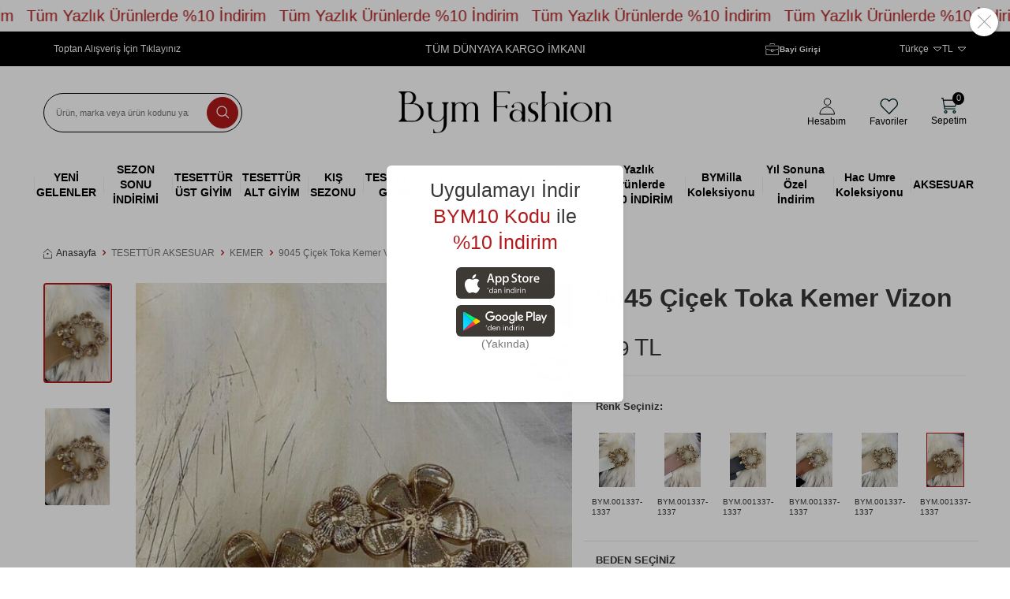

--- FILE ---
content_type: text/html; charset=UTF-8
request_url: https://www.bymfashion.com/9045-cicek-toka-kemer-vizon
body_size: 33903
content:
<!DOCTYPE html>
<html lang="tr-TR" >
<head>
<meta charset="utf-8" />
<title>9045 Çiçek Toka Kemer Vizon | BymFashion</title>
<meta name="description" content="9045 Çiçek Toka Kemer Vizon Bymfashion.com kalitesi ile siparişinizi verin, kapınıza gelsin!" />
<meta name="copyright" content="T-Soft E-Ticaret Sistemleri" />
<script>window['PRODUCT_DATA'] = [];</script>
<meta name="robots" content="index,follow" /><link rel="canonical" href="https://www.bymfashion.com/9045-cicek-toka-kemer-vizon" /><link rel="alternate" hreflang="x-default" href="https://www.bymfashion.com/9045-cicek-toka-kemer-vizon" />
<link rel="alternate" hreflang="tr" href="https://www.bymfashion.com/9045-cicek-toka-kemer-vizon" />
<meta property="og:image" content="https://www.bymfashion.com/9045-cicek-toka-kemer-vizon-kemer-bym-fashion-27845-15-O.jpg"/>
                <meta property="og:image:width" content="300" />
                <meta property="og:image:height" content="300" />
                <meta property="og:type" content="product" />
                <meta property="og:title" content="9045 Çiçek Toka Kemer Vizon | BymFashion" />
                <meta property="og:description" content="9045 Çiçek Toka Kemer Vizon Bymfashion.com kalitesi ile siparişinizi verin, kapınıza gelsin!" />
                <meta property="product:availability" content="in stock" />
                <meta property="og:url" content="https://www.bymfashion.com/9045-cicek-toka-kemer-vizon" />
                <meta property="og:site_name" content="https://www.bymfashion.com/" />
                <meta name="twitter:card" content="summary" />
                <meta name="twitter:title" content="9045 Çiçek Toka Kemer Vizon | BymFashion" />
                <meta name="twitter:description" content="9045 Çiçek Toka Kemer Vizon Bymfashion.com kalitesi ile siparişinizi verin, kapınıza gelsin!" />
                <meta name="twitter:image" content="https://www.bymfashion.com/9045-cicek-toka-kemer-vizon-kemer-bym-fashion-27845-15-O.jpg" /><script src="https://accounts.google.com/gsi/client" async defer></script>
<script>const GOOGLE_CLIENT_ID = "1083155783734-ovr2rtirb40ijdiqp9h359eukqib9jhk.apps.googleusercontent.com";</script>
            <script>
                const E_EXPORT_ACTIVE = 1;
                const CART_DROPDOWN_LIST = false;
                const ENDPOINT_PREFIX = '';
                const ENDPOINT_ALLOWED_KEYS = [];
                const SETTINGS = {"KVKK_REQUIRED":1,"NEGATIVE_STOCK":"0","DYNAMIC_LOADING_SHOW_BUTTON":0,"IS_COMMENT_RATE_ACTIVE":0};
                try {
                    var PAGE_TYPE = 'product';
                    var PAGE_ID = 3;
                    var ON_PAGE_READY = [];
                    var THEME_VERSION = 'v5';
                    var THEME_FOLDER = 'v5-bymfashion';
                    var MEMBER_INFO = {"ID":0,"CODE":"","FIRST_NAME":"","BIRTH_DATE":"","GENDER":"","LAST_NAME":"","MAIL":"","MAIL_HASH":"","PHONE":"","PHONE_HASH":"","PHONE_HASH_SHA":"","GROUP":0,"TRANSACTION_COUNT":0,"REPRESENTATIVE":"","KVKK":-1,"COUNTRY":"TR","E_COUNTRY":"TR"};
                    var IS_VENDOR = 0;
                    var MOBILE_ACTIVE = false;
                    var CART_COUNT = '0';
                    var CART_TOTAL = '0';
                    var SESS_ID = '63bbe5a19a0030bc9cdaaee50585206e';
                    var LANGUAGE = 'tr';
                    var CURRENCY = 'TL';
                    var SEP_DEC = ',';
                    var SEP_THO = '.';
                    var DECIMAL_LENGTH = 0;  
                    var SERVICE_INFO = null;
                    var CART_CSRF_TOKEN = 'ab1ef417021427307d4d9cff139a40a23e60c5fbedadcfe3a26c3fa12e72a691';
                    var CSRF_TOKEN = 'R3DNeK3c7aV8bYGkepXUGCZzscd4oZnu1YFRyHahhqs=';
                    
                }
                catch(err) { }
            </script>
            <link rel="preload" as="font" href="/theme/v5/css/fonts/tsoft-icon.woff2?v=1" type="font/woff2" crossorigin>
<link rel="preconnect" href="https://fonts.gstatic.com" crossorigin>
<link rel="preload" as="style" href="https://fonts.googleapis.com/css2?family=Montserrat&family=Montserrat:wght@500&family=Montserrat:wght@600&family=Montserrat:wght@700&display=swap">
<link rel="stylesheet" href="https://fonts.googleapis.com/css2?family=Montserrat&family=Montserrat:wght@500&family=Montserrat:wght@600&family=Montserrat:wght@700&display=swap" media="print" onload="this.media='all'">
<noscript>
<link rel="stylesheet" href="https://fonts.googleapis.com/css2?family=Montserrat&family=Montserrat:wght@500&family=Montserrat:wght@600&family=Montserrat:wght@700&display=swap">
</noscript>
<link type="text/css" rel="stylesheet" href="/srv/compressed/load/all/css/tr/3/0.css?v=1763725804&isTablet=0&isMobile=0&userType=Ziyaretci">
<link rel="shortcut icon" href="/Data/EditorFiles/230223-141709.png">
<meta name="viewport" content="width=device-width, initial-scale=1">
<script>
if (navigator.userAgent.indexOf('iPhone') > -1 || PAGE_ID == 91) {
document.querySelector("[name=viewport]").setAttribute('content', 'width=device-width, initial-scale=1, maximum-scale=1');
}
</script>
<script src="/theme/v5/js/callbacks.js?v=1763725804"></script>
<script src="/js/tsoftapps/v5/header.js?v=1763725804"></script>
<meta name="google-site-verification" content="Z99S5Qp2t4y68576-a17KZflWzCAKw9F3a9lPbSoja8" /><meta name="google-site-verification" content="Ac0Uqxe2h_oadrdvaHCLluoTqeFJgyRmnoLlVXqhdwM" /><!-- T-Soft Apps - Google GTAG - Tracking Code Start -->
<script async src="https://www.googletagmanager.com/gtag/js?id=G-6TE2H4L74K"></script>
<script>
function gtag() {
dataLayer.push(arguments);
}
</script>
<!-- T-Soft Apps - Google GTAG - Tracking Code End --><script>
if(typeof window.FB_EVENT_ID == 'undefined'){
window.FB_EVENT_ID = "fb_" + new Date().getTime();
}
</script><script>
!(function (w, d, t) {
w.TiktokAnalyticsObject = t;
var ttq = (w[t] = w[t] || []);
(ttq.methods = ["page","track","identify","instances","debug","on","off","once","ready","alias","group","enableCookie","disableCookie",]),
(ttq.setAndDefer = function (t, e) {
t[e] = function () {
t.push([e].concat(Array.prototype.slice.call(arguments, 0)));
};
});
for (var i = 0; i < ttq.methods.length; i++)
ttq.setAndDefer(ttq, ttq.methods[i]);
(ttq.instance = function (t) {
for (var e = ttq._i[t] || [], n = 0; n < ttq.methods.length; n++)
ttq.setAndDefer(e, ttq.methods[n]);
return e;
}),
(ttq.load = function (e, n) {
var i = "https://analytics.tiktok.com/i18n/pixel/events.js";
(ttq._i = ttq._i || {}),
(ttq._i[e] = []),
(ttq._i[e]._u = i),
(ttq._t = ttq._t || {}),
(ttq._t[e] = +new Date()),
(ttq._o = ttq._o || {}),
(ttq._o[e] = n || {});
var o = document.createElement("script");
(o.type = "text/javascript"),
(o.async = !0),
(o.src = i + "?sdkid=" + e + "&lib=" + t);
var a = document.getElementsByTagName("script")[0];
a.parentNode.insertBefore(o, a);
});
ttq.load("D26DA6RC77UABUJRR2UG");
ttq.track("Browse");
})(window, document, "ttq");
</script>
</head>
<body>
<input type="hidden" id="cookie-law" value="0"><div class="w-100 d-flex flex-wrap ">
<div class=" col-12 col-sm-12 col-md-12 col-lg-12 col-xl-12 col-xxl-12 column-250  "><div class="row">
<div id="relation|604" data-id="604" class="relArea col-12 v5-mango  folder-html-block tpl-user_topbanner "><div class="row"><div class="marquee">
<div class="marquee-content" style="font-size: 20px;line-height: 2;color: #b1191b;">
<a href="#!" style="pointer-events: none;/**/width: 25vw;min-width: 300px;">
<!-- <img src="/Data/BlockUploadData/slider/img2/285/topbanner-1m-tr-2.png"> -->
Tüm Yazlık Ürünlerde %10 İndirim
</a>
<a href="/40-indirim" style="/*pointer-events: none;*/width: 25vw;min-width: 300px;">
Tüm Yazlık Ürünlerde %10 İndirim
</a>
<a href="/40-indirim" style="/*pointer-events: none;*/width: 25vw;min-width: 300px;">
Tüm Yazlık Ürünlerde %10 İndirim
</a>
<a href="/40-indirim" style="/*pointer-events: none;*/width: 25vw;min-width: 300px;">
Tüm Yazlık Ürünlerde %10 İndirim
</a>
<a href="/40-indirim" style="/*pointer-events: none;*/width: 25vw;min-width: 300px;">
Tüm Yazlık Ürünlerde %10 İndirim
</a>
<a href="/40-indirim" style="/*pointer-events: none;*/width: 25vw;min-width: 300px;">
Tüm Yazlık Ürünlerde %10 İndirim
</a>
</div>
</div>
<style type="text/css">
.marquee {
overflow: hidden;
white-space: nowrap;
width: 100%;
background: #fff;
}
.marquee-content {
display: inline-flex;
animation: marquee 20s linear infinite;
}
.marquee-content a {
display: inline-flex;
/* margin-right: 40px; */
width: max-content;
align-items: center;
}
.marquee-content img {
/* height: 50px; */
vertical-align: middle;
max-width: 500px;
}
@keyframes marquee {
0% {
transform: translateX(0%);
}
100% {
transform: translateX(-50%);
}
}
</style>
<!-- <div class="col-12">
</div> -->
</div></div><div id="relation|303" data-id="303" class="relArea col-12 v5-bymfashion  folder-header tpl-user_top "><div class="row">
<!-- CUSTOM -->
<style>
#header-sticky .container-fluid {
background-color: unset !important;
}
/* #header-main #logo img, */
#hm-links a.hm-link,
#header-main a.header-mobile-menu-btn {
filter: invert(1);
}
#header-main #header-search #search input {
border: 1px solid #000;
}
.v5-bymfashion.folder-header.tpl-user_top #main-menu .menu > li a,
.v5-bymfashion.folder-header.tpl-user_top #hm-links .hm-link .badge {
color: #000;
}
#main-menu > div > .container {
padding: 0;
}
.v5-bymfashion.folder-header.tpl-user_top #main-menu .menu > li a {
padding: 0 3px;
font-size: 14px; /* 15px */
line-height: 1.4;
}
@media (max-width: 767px) {
.header-top-wrapper a img {
display: none;
}
.header-top-wrapper a {
font-size: 11px !important;
margin-right: 0 !important;
/* text-transform: capitalize !important; */
}
.header-top-wrapper > .row {
position: relative;
margin-top: 40px;
}
.header-top-wrapper > .row .header-top-logo {
top: -40px !important;
width: 100% !important;
justify-content: center;
height: 30px;
background-color: #000;
color: #fff !important;
}
.v5-bymfashion.folder-header.tpl-user_top [id*="mobile-menu"] nav ul li a,
.v5-bymfashion.folder-header.tpl-user_top [id*="mobile-menu"] nav ul li .menu-item,
.v5-bymfashion.folder-header.tpl-user_top [id*="mobile-menu"] nav ul li li > a,
.v5-bymfashion.folder-header.tpl-user_top [id*="mobile-menu"] nav ul li li > .menu-item {
font-size: 16px;
}
}
@media (min-width: 1200px) {
#header-main #header-search {
order: -1;
flex-basis: 37.5%; /* 41.66% */
}
#header-main #header-search #search {
width: 60%;
}
#header-main #hm-links {
flex-basis: 37.5%; /* 41.66% */
max-width: 37.5%;
}
#header-top > .row {
margin-bottom: 15px;
padding: 10px;
background-color: #000;
}
/* #header-top > .row a */
#header-top .row > div > a,
#header-top > .row a span {
/* filter: contrast(0) brightness(2); */
color: #fff !important;
}
#header-top > .row a svg {
filter: contrast(0) brightness(2);
}
}
</style>
<header class="container-fluid mb-0 mb-lg-2">
<div class="row">
<div id="header-middle" class="w-100" >
<div id="header-sticky" class="w-100 bg-white" data-toggle="sticky" data-parent="#header-middle" data-class="header-sticky" data-scroll="0" data-direction="true">
<div id="header-top" class="container-fluid">
<div class="row">
<div class="container header-top-wrapper">
<div class="row flex-direction-row">
<div class="col-6 col-md-5 col-lg-7 shopping d-flex justify-content-flex-end align-items-center order-2 order-lg-1 pl-0" style="justify-content: flex-start;padding-right: 0;text-align: center;">
<a href="https://www.toptanbymfashion.com">
Toptan Alışveriş İçin Tıklayınız
</a>
<a href="#!" class="d-flex align-items-center header-top-logo" target="_blank" style="width: auto;white-space: nowrap;text-transform: uppercase;font-weight: 500;font-size: 14px;position: absolute;left: 50%;transform: translateX(-50%);pointer-events: none;">
<!-- CUSTOM -->
<!-- <img src="/Data/EditorFiles/top-img/tr.jpg" alt=""> -->
<!-- <img src="/Data/EditorFiles/logo/logo.png?v=3" style="/* filter: invert(1); */width: 120px;"> -->
Tüm Dünyaya Kargo İmkanı
<!-- https://www.bymfashion.com/theme/v5-bymfashion/assets/themes/wholesale-shopping.jpg -->
</a>
</div>
<div class="col-2_ col-3 col-lg-3 vendor-login d-flex justify-content-flex-end align-items-center order-1 order-lg-2 pr-0">
<a href="/bayi-girisi-sayfasi" class="d-flex align-items-center">
<svg width="18" height="15" viewBox="0 0 18 15" fill="none" xmlns="http://www.w3.org/2000/svg">
<path d="M6.37069 0.0522393C6.00719 0.154156 5.68445 0.480289 5.58593 0.853983C5.51799 1.10198 5.51799 1.63874 5.58593 1.76783C5.68105 1.95128 5.91886 2.02263 6.1091 1.92411C6.27217 1.83918 6.29595 1.78142 6.31633 1.40093C6.34011 1.01705 6.37409 0.91853 6.51677 0.843791C6.63567 0.779244 10.7531 0.779244 10.872 0.843791C11.0147 0.91853 11.0487 1.01705 11.0724 1.40093C11.0928 1.78142 11.1166 1.83918 11.2797 1.92411C11.4699 2.02263 11.7077 1.95128 11.8028 1.76783C11.8708 1.63874 11.8708 1.10198 11.8028 0.853983C11.7043 0.473494 11.3816 0.150759 11.0011 0.0522393C10.7395 -0.0191023 6.62548 -0.0157051 6.37069 0.0522393Z" fill="#B1191B"/>
<path fill-rule="evenodd" clip-rule="evenodd" d="M0.996289 2.787C0.609006 2.84476 0.276078 3.09615 0.106217 3.45965L0.0144925 3.65329L0.00430089 5.12769C-0.00589077 6.53753 -0.00249355 6.61227 0.0654508 6.83309C0.153778 7.12525 0.415364 7.4276 0.67695 7.53971C0.79925 7.59067 6.97879 9.00391 7.0841 9.00391C7.0875 9.00391 7.09769 9.31985 7.10449 9.70714C7.11468 10.4817 7.12487 10.5225 7.32191 10.6176C7.48158 10.6923 9.90719 10.6923 10.0669 10.6176C10.2639 10.5225 10.2741 10.4817 10.2843 9.70714C10.2911 9.31985 10.3013 9.00391 10.3047 9.00391C10.41 9.00391 16.5895 7.59067 16.7118 7.53971C16.9734 7.4276 17.235 7.12525 17.3233 6.83309C17.3913 6.61227 17.3947 6.53753 17.3845 5.12769L17.3743 3.65329L17.2826 3.45625C17.1603 3.20146 16.9021 2.95007 16.6541 2.84815L16.457 2.77002L8.81329 2.76662C4.61093 2.76322 1.09141 2.77341 0.996289 2.787ZM16.4434 3.63631C16.4978 3.67707 16.5555 3.75861 16.5759 3.83335C16.6269 4.0168 16.6167 6.47298 16.5657 6.62246C16.542 6.68701 16.4876 6.76515 16.44 6.79912C16.3857 6.83988 15.3258 7.09128 13.3316 7.53631L10.3081 8.21236L10.2843 8.00853C10.2503 7.72656 10.2028 7.62464 10.0703 7.56349C9.90379 7.48196 7.48498 7.48196 7.31851 7.56349C7.18602 7.62464 7.13846 7.72656 7.10449 8.00853L7.08071 8.21236L4.05718 7.53631C2.06301 7.09128 1.00308 6.83988 0.948728 6.79912C0.901166 6.76515 0.846811 6.68701 0.82303 6.62246C0.772072 6.47638 0.761881 4.0168 0.812839 3.84014C0.829825 3.77559 0.887578 3.68727 0.938536 3.6465L1.03366 3.56836L8.68759 3.56836C16.3449 3.56836 16.3449 3.56836 16.4434 3.63631ZM9.47575 9.88719V9.08884V8.2905L8.69439 8.2905H7.91302V9.08884V9.88719H8.69439H9.47575Z" fill="#B1191B"/>
<path d="M0.653194 8.32786C0.595441 8.34485 0.513908 8.4026 0.473141 8.45696C0.405197 8.55548 0.405197 8.56907 0.411991 11.3548L0.422183 14.1507L0.510511 14.3409C0.626016 14.5855 0.836644 14.7962 1.08124 14.9117L1.27149 15L8.69441 15H16.1173L16.3076 14.9117C16.5522 14.7962 16.7628 14.5855 16.8783 14.3409L16.9666 14.1507L16.9768 11.3548C16.9836 8.57586 16.9836 8.55548 16.9157 8.46035C16.8375 8.34825 16.6541 8.2837 16.5046 8.31427C16.3755 8.33806 16.2498 8.46715 16.2226 8.59964C16.2125 8.66079 16.2023 9.88719 16.2023 11.3276C16.2023 13.8619 16.1989 13.9503 16.1343 14.0556C16.0902 14.1269 16.029 14.1745 15.9407 14.1983C15.7606 14.2492 1.6282 14.2492 1.44814 14.1983C1.18995 14.1269 1.20694 14.3104 1.18656 11.2631C1.16957 8.39581 1.17297 8.46375 1.02009 8.36863C0.928368 8.31088 0.768699 8.29389 0.653194 8.32786Z" fill="#B1191B"/>
</svg>
<span class="text-primary fw-bold">Bayi Girişi</span>
</a>
</div>
<div class="col-4_ col-3 col-lg-2 lang-currency d-flex justify-content-flex-end order-3">
<div class="d-flex justify-content-flex-end">
<div class="d-flex header-top-right" style="gap: 10px;">
<div class="context d-flex align-items-center">
<div class="dropdown dropdown-language tr">
<a href="#" class="dropdown-title d-flex align-items-center justify-content-center" data-toggle="dropdown">
<span class="selected-option-text text-primary">Türkçe </span>
<svg class="ml-1" xmlns="http://www.w3.org/2000/svg" width="12" height="7" viewBox="0 0 12 7" style="margin-left: 5px;"><g><g transform="rotate(180 6 3.5)"><path fill="none" stroke="#b1191b" stroke-linejoin="round" stroke-miterlimit="20" d="M1 6v0l5-5v0l5 5v0z"/></g></g></svg>
</a>
<div class="dropdown-menu ease">
<span class="option-title text-black w-100 d-flex mb-1">Dil Değiştir</span>
<ul class="list-style-none d-flex align-items-flex-start justify-content-center flex-direction-column gap-1">
<li class="">
<a href="javascript:void(0);" data-language="tr" data-toggle="language" class="gap-1 selected d-flex align-items-center selected">
<img class="option-image" src="/lang/tr/tr.webp" alt="tr" width="21" height="21">
Türkçe
</a>
</li>
<li class="half-opacity">
<a href="javascript:void(0);" data-language="en" data-toggle="language" class="gap-1 selected d-flex align-items-center ">
<img class="option-image" src="/lang/en/en.webp" alt="en" width="21" height="21">
English
</a>
</li>
<li class="half-opacity">
<a href="javascript:void(0);" data-language="de" data-toggle="language" class="gap-1 selected d-flex align-items-center ">
<img class="option-image" src="/lang/de/de.webp" alt="de" width="21" height="21">
Deutsch
</a>
</li>
<li class="half-opacity">
<a href="javascript:void(0);" data-language="ar" data-toggle="language" class="gap-1 selected d-flex align-items-center ">
<img class="option-image" src="/lang/ar/ar.webp" alt="ar" width="21" height="21">
عربي
</a>
</li>
<li class="half-opacity">
<a href="javascript:void(0);" data-language="ru" data-toggle="language" class="gap-1 selected d-flex align-items-center ">
<img class="option-image" src="/lang/ru/ru.webp" alt="ru" width="21" height="21">
Русский
</a>
</li>
</ul>
</div>
</div>
</div>
<div class="context d-flex align-items-center">
<div class="dropdown dropdown-currency">
<a href="#" class="dropdown-title d-flex align-items-center justify-content-center" data-toggle="dropdown">
<span class="selected-option-text text-primary">TL</span>
<svg class="ml-1" xmlns="http://www.w3.org/2000/svg" width="12" height="7" viewBox="0 0 12 7" style="margin-left: 5px;"><g><g transform="rotate(180 6 3.5)"><path fill="none" stroke="#b1191b" stroke-linejoin="round" stroke-miterlimit="20" d="M1 6v0l5-5v0l5 5v0z"/></g></g></svg>
</a>
<div class="dropdown-menu ease">
<span class="option-title text-black w-100 d-flex mb-1">Para Birimi Değiştir</span>
<ul class="list-style-none d-flex align-items-flex-start justify-content-center flex-direction-column gap-1">
<li class="d-flex align-items-center justify-content-center gap-1">
<span class="bg-dark currency-icon text-white text-center">₺</span>
<a href="javascript:void(0);" data-currency="TL" data-toggle="currency" class="gap-1 selected d-flex align-items-center selected">TL</a>
</li>
<li class="d-flex align-items-center justify-content-center gap-1 half-opacity">
<span class="bg-dark currency-icon text-white text-center">$</span>
<a href="javascript:void(0);" data-currency="USD" data-toggle="currency" class="gap-1 selected d-flex align-items-center ">USD</a>
</li>
<li class="d-flex align-items-center justify-content-center gap-1 half-opacity">
<span class="bg-dark currency-icon text-white text-center">€</span>
<a href="javascript:void(0);" data-currency="EUR" data-toggle="currency" class="gap-1 selected d-flex align-items-center ">EUR</a>
</li>
<li class="d-flex align-items-center justify-content-center gap-1 half-opacity">
<span class="bg-dark currency-icon text-white text-center">£</span>
<a href="javascript:void(0);" data-currency="GBP" data-toggle="currency" class="gap-1 selected d-flex align-items-center ">GBP</a>
</li>
</ul>
</div>
</div>
</div>
</div>
</div>
</div>
</div>
</div>
</div>
</div>
<div class="container-fluid bg-primary">
<div id="header-main" class="container p-1 ">
<div class="row align-items-center">
<div class="col-2 d-lg-none">
<a href="#mobile-menu-303" data-toggle="drawer" class="header-mobile-menu-btn d-flex flex-direction-column">
<svg xmlns="http://www.w3.org/2000/svg" width="29" height="20" viewBox="0 0 29 20"><g><g>
<path fill="none" stroke="#fff" stroke-linejoin="round" stroke-miterlimit="20" d="M17 10H0m28.713 9.13H0M28.713.87H0"/></g></g>
</svg>
<span class="text-white text-uppercase fw-bold">Menü</span>
</a>
</div>
<div class="col-4_ col-lg-2_ col-6 col-lg-3 d-flex mb-1 mb-lg-0">
<a href="https://www.bymfashion.com/" id="logo" style="margin: 0 auto;">
<p><img src="https://www.bymfashion.com/Data/EditorFiles/logo/logo.png"></p>
</a>
</div>
<div id="header-search" class="col-6 d-none d-lg-block">
<form action="/arama" method="get" autocomplete="off" id="search" class="d-flex position-relative">
<input id="live-search" type="search" name="q" placeholder="Ürün, marka veya ürün kodunu yazın" class="form-control form-control-md text-center"
data-search="live-search" v-model="searchVal" data-licence="1">
<button type="submit" class="btn btn-primary d-flex align-items-center justify-content-center" id="live-search-btn">
<svg xmlns="http://www.w3.org/2000/svg" width="17" height="17" viewBox="0 0 17 17"><g><g>
<path fill="none" stroke="#fff" stroke-linejoin="round" stroke-miterlimit="20" stroke-width="1.25" d="M7.119 13.227a6.116 6.116 0 0 0 6.118-6.113A6.116 6.116 0 0 0 7.12 1 6.116 6.116 0 0 0 1 7.114a6.116 6.116 0 0 0 6.119 6.113zm4.188-1.916L16 16"/></g></g>
</svg>
</button>
<div class="p-1 pb-0 bg-white border border-round search-form-list" id="dynamic-search-303" v-if="searchVal.length > 0 && data != ''" v-cloak>
<div class="row dynamic-search">
<div class="col-12 col-sm dynamic-search-item mb-1" v-if="data.products.length > 0">
<div class="block-title border-bottom border-light">Ürünler</div>
<ul>
<li v-for="P in data.products">
<a :href="'/' + P.url">
<span class="search-image" v-if="P.image"><img :src="P.image" :alt="P.title"></span>
{{ P.title }}
</a>
</li>
</ul>
</div>
<div class="col-12 col-sm dynamic-search-item mb-1" v-if="data.categories.length > 0">
<div class="block-title border-bottom border-light">Kategoriler</div>
<ul>
<li v-for="C in data.categories">
<a :href="'/' + C.url">
<span class="search-image" v-if="C.image"><img :src="C.image" :alt="C.title"></span>
{{ C.title }}
</a>
</li>
</ul>
</div>
<div class="col-12 col-sm dynamic-search-item mb-1" v-if="data.brands.length > 0">
<div class="block-title border-bottom border-light">Markalar</div>
<ul>
<li v-for="B in data.brands">
<a :href="'/' + B.url">
<span class="search-image" v-if="B.image"><img :src="B.image" :alt="B.title"></span>
{{ B.title }}
</a>
</li>
</ul>
</div>
<div class="col-12 col-sm dynamic-search-item" v-if="data.combines.length > 0">
<div class="block-title border-bottom border-light">Kombinler</div>
<ul>
<li v-for="C in data.combines">
<a :href="'/' + C.url">
<span class="search-image" v-if="C.image"><img :src="C.image" :alt="C.title"></span>
{{ C.title }}
</a>
</li>
</ul>
</div>
<div class="dynamic-search-item px-1 mb-1" v-if="data.products.length < 1 && data.categories.length < 1 && data.brands.length < 1 && data.combines.length < 1">
Sonuç bulunamadı.
</div>
</div>
</div>
</form>
</div>
<div id="hm-links" class="col-6_ col-4 col-lg-4">
<div class="row justify-content-flex-end">
<div class="col-auto">
<div class="dropdown dropdown-member position-relative">
<a href="#" class="text-body hm-link" data-toggle="dropdown" id="header-account">
<svg xmlns="http://www.w3.org/2000/svg" width="20" height="22" viewBox="0 0 20 22"><g><g><path fill="none" stroke="#fff" stroke-linejoin="round" stroke-miterlimit="20" d="M6.383 5.23a4.23 4.23 0 1 1 4.229 4.232 4.23 4.23 0 0 1-4.23-4.231zM1 21c0-5.098 4.131-9.23 9.227-9.23s9.227 4.132 9.227 9.23H1z"/></g></g></svg>
<span class="text-white d-none d-lg-block">Hesabım</span>
</a>
<div class="dropdown-menu">
<div class="block position-absolute bg-white"></div>
<div class="member-text d-flex flex-direction-column mt-1">
<span class="text-center px-2">Tesettür Giyimde Bir Birinden Tarz Modelleri Uygun Fiyata Ücretsiz Kargo Ile Kapınıza Kadar Getiriyoruz</span>
</div>
<div class="member-btn d-flex flex-direction-column px-1 mb-2">
<a href="/uye-girisi-sayfasi" class="login btn btn-md btn-primary border-radius text-uppercase text-white">
Üye Girişi
</a>
<a href="/uye-kayit" class="register btn btn-md btn-primary text-uppercase text-white mt-1">
Üye Ol
</a>
</div>
</div>
</div>
</div>
<div class="col-auto">
<a href="/uye-girisi-sayfasi" class="text-body hm-link position-relative" id="header-favourite-count">
<svg xmlns="http://www.w3.org/2000/svg" width="24" height="22" viewBox="0 0 24 22"><g><g transform="rotate(-180 12.5 11)">
<path fill="#fff" d="M20.671 18.225a4.845 4.845 0 0 0 1.419-3.045 4.944 4.944 0 0 0-.82-3.268c-.222-.338-.94-1.09-4.666-4.912l-4.4-4.421-3.97 4.001a662.65 662.65 0 0 0-4.423 4.478C2.874 12 2.4 13 2.31 14.206c-.189 2.12.875 4.046 2.758 4.984.648.32 1.332.48 2.123.48 1.068 0 1.979-.293 2.863-.924.158-.111.63-.547 1.055-.97 1.113-1.111 1.06-1.111 2.225.045.818.81 1.155 1.08 1.733 1.374.333.187.928.369 1.333.427 1.631.253 3.124-.232 4.271-1.397zM14.187 20.2c-.538-.312-.923-.614-1.497-1.2l-.49-.45-.53.507c-.67.636-1.108.943-1.769 1.285-.889.44-1.712.658-2.714.658-1.003 0-1.787-.218-2.715-.658C3.4 19.8 2.4 18.924 1.837 17.87a6.468 6.468 0 0 1-.731-4.34c.096-.53.294-1.147.52-1.596.233-.485.364-.698.705-1.134.342-.445 9.4-9.635 9.593-9.733a.775.775 0 0 1 .573.013c.232.125 9.343 9.409 9.65 9.831 1.015 1.414 1.414 2.957 1.195 4.638-.36 2.779-2.505 4.98-5.25 5.389a6.171 6.171 0 0 1-3.905-.738z"/><path fill="none" stroke="#b1191b" stroke-miterlimit="20" stroke-width=".2" d="M20.671 18.225a4.845 4.845 0 0 0 1.419-3.045 4.944 4.944 0 0 0-.82-3.268c-.222-.338-.94-1.09-4.666-4.912l-4.4-4.421-3.97 4.001a662.65 662.65 0 0 0-4.423 4.478C2.874 12 2.4 13 2.31 14.206c-.189 2.12.875 4.046 2.758 4.984.648.32 1.332.48 2.123.48 1.068 0 1.979-.293 2.863-.924.158-.111.63-.547 1.055-.97 1.113-1.111 1.06-1.111 2.225.045.818.81 1.155 1.08 1.733 1.374.333.187.928.369 1.333.427 1.631.253 3.124-.232 4.271-1.397zM14.187 20.2c-.538-.312-.923-.614-1.497-1.2l-.49-.45-.53.507c-.67.636-1.108.943-1.769 1.285-.889.44-1.712.658-2.714.658-1.003 0-1.787-.218-2.715-.658C3.4 19.8 2.4 18.924 1.837 17.87a6.468 6.468 0 0 1-.731-4.34c.096-.53.294-1.147.52-1.596.233-.485.364-.698.705-1.134.342-.445 9.4-9.635 9.593-9.733a.775.775 0 0 1 .573.013c.232.125 9.343 9.409 9.65 9.831 1.015 1.414 1.414 2.957 1.195 4.638-.36 2.779-2.505 4.98-5.25 5.389a6.171 6.171 0 0 1-3.905-.738z"/></g></g>
</svg>
<span class="cart-soft-count tsoft-favourite-count customer-favorites-count badge position-absolute d-none">0</span>
<span class="text-white d-none d-lg-block">Favoriler</span>
</a>
</div>
<div class="col-2 position-relative">
<a href="#header-cart-panel-303" data-toggle="drawer" class="text-body hm-link position-relative" id="header-cart-count">
<svg width="21" height="21" viewBox="0 0 21 21" fill="none" xmlns="http://www.w3.org/2000/svg">
<path fill-rule="evenodd" clip-rule="evenodd" d="M19.4216 17.9648C19.4216 16.8426 18.5086 15.9296 17.3864 15.9296C16.2641 15.9296 15.3512 16.8426 15.3512 17.9648C15.3512 19.087 16.2641 20 17.3864 20C18.5086 20 19.4216 19.087 19.4216 17.9648ZM18.1636 17.9648C18.1636 18.3934 17.8149 18.742 17.3864 18.742C16.9578 18.742 16.6092 18.3934 16.6092 17.9648C16.6092 17.5363 16.9578 17.1876 17.3864 17.1876C17.815 17.1876 18.1636 17.5363 18.1636 17.9648Z" fill="white"/>
<path d="M17.3864 15.8296C18.5638 15.8296 19.5216 16.7873 19.5216 17.9648H19.3216C19.3216 16.8978 18.4534 16.0296 17.3864 16.0296V15.8296ZM15.2512 17.9648C15.2512 16.7873 16.2089 15.8296 17.3864 15.8296V16.0296C16.3194 16.0296 15.4512 16.8978 15.4512 17.9648H15.2512ZM17.3864 20.1C16.2089 20.1 15.2512 19.1422 15.2512 17.9648H15.4512C15.4512 19.0318 16.3194 19.9 17.3864 19.9V20.1ZM19.5216 17.9648C19.5216 19.1422 18.5639 20.1 17.3864 20.1V19.9C18.4534 19.9 19.3216 19.0318 19.3216 17.9648H19.5216ZM17.3864 18.642C17.7597 18.642 18.0636 18.3382 18.0636 17.9648H18.2636C18.2636 18.4486 17.8702 18.842 17.3864 18.842V18.642ZM16.7092 17.9648C16.7092 18.3382 17.013 18.642 17.3864 18.642V18.842C16.9026 18.842 16.5092 18.4486 16.5092 17.9648H16.7092ZM17.3864 17.2876C17.013 17.2876 16.7092 17.5915 16.7092 17.9648H16.5092C16.5092 17.481 16.9026 17.0876 17.3864 17.0876V17.2876ZM18.0636 17.9648C18.0636 17.5915 17.7598 17.2876 17.3864 17.2876V17.0876C17.8702 17.0876 18.2636 17.481 18.2636 17.9648H18.0636Z" fill="#B1191B"/>
<path fill-rule="evenodd" clip-rule="evenodd" d="M8.58044 17.9648C8.58044 16.8426 7.66746 15.9296 6.54523 15.9296C5.423 15.9296 4.50998 16.8426 4.50998 17.9648C4.50998 19.087 5.423 20 6.54523 20C7.66746 20 8.58044 19.087 8.58044 17.9648ZM7.32243 17.9648C7.32243 18.3934 6.9738 18.742 6.54523 18.742C6.11667 18.742 5.76799 18.3934 5.76799 17.9648C5.76799 17.5363 6.11667 17.1876 6.54523 17.1876C6.9738 17.1876 7.32243 17.5363 7.32243 17.9648Z" fill="white"/>
<path d="M6.54523 15.8296C7.72269 15.8296 8.68044 16.7873 8.68044 17.9648H8.48044C8.48044 16.8978 7.61223 16.0296 6.54523 16.0296V15.8296ZM4.40998 17.9648C4.40998 16.7873 5.36778 15.8296 6.54523 15.8296V16.0296C5.47823 16.0296 4.60998 16.8978 4.60998 17.9648H4.40998ZM6.54523 20.1C5.36778 20.1 4.40998 19.1423 4.40998 17.9648H4.60998C4.60998 19.0318 5.47823 19.9 6.54523 19.9V20.1ZM8.68044 17.9648C8.68044 19.1422 7.72269 20.1 6.54523 20.1V19.9C7.61223 19.9 8.48044 19.0318 8.48044 17.9648H8.68044ZM6.54523 18.642C6.91857 18.642 7.22243 18.3382 7.22243 17.9648H7.42243C7.42243 18.4486 7.02902 18.842 6.54523 18.842V18.642ZM5.86799 17.9648C5.86799 18.3382 6.17189 18.642 6.54523 18.642V18.842C6.06145 18.842 5.66799 18.4486 5.66799 17.9648H5.86799ZM6.54523 17.2876C6.17189 17.2876 5.86799 17.5915 5.86799 17.9648H5.66799C5.66799 17.481 6.06145 17.0876 6.54523 17.0876V17.2876ZM7.22243 17.9648C7.22243 17.5915 6.91857 17.2876 6.54523 17.2876V17.0876C7.02902 17.0876 7.42243 17.481 7.42243 17.9648H7.22243Z" fill="#B1191B"/>
<path fill-rule="evenodd" clip-rule="evenodd" d="M20.8324 2.51602H3.99651L3.58409 0H1.00001V1.25801H2.51553L4.7142 14.6716H18.7926V13.4136H5.7828L5.50784 11.7362H17.4555C18.5038 11.7362 19.4578 10.9258 19.6274 9.89133L20.8324 2.51602ZM17.4555 10.4782H5.30165L4.20274 3.77404H19.3522L18.3859 9.68812C18.3169 10.1088 17.8821 10.4782 17.4555 10.4782Z" fill="white"/>
<path d="M3.99651 2.51602V2.61602H3.91156L3.89783 2.5322L3.99651 2.51602ZM20.8324 2.51602V2.41602H20.9501L20.9311 2.53215L20.8324 2.51602ZM3.58409 0V-0.1H3.66903L3.68277 -0.0161758L3.58409 0ZM1.00001 0H0.900005V-0.1H1.00001V0ZM1.00001 1.25801V1.35801H0.900005V1.25801H1.00001ZM2.51553 1.25801V1.15801H2.60048L2.61422 1.24184L2.51553 1.25801ZM4.7142 14.6716V14.7716H4.62926L4.61552 14.6877L4.7142 14.6716ZM18.7926 14.6716H18.8926V14.7716H18.7926V14.6716ZM18.7926 13.4136V13.3136H18.8926V13.4136H18.7926ZM5.7828 13.4136V13.5136H5.69786L5.68412 13.4297L5.7828 13.4136ZM5.50784 11.7362L5.40916 11.7524L5.39011 11.6362H5.50784V11.7362ZM19.6274 9.89133L19.7261 9.90745L19.7261 9.90751L19.6274 9.89133ZM5.30165 10.4782V10.5782H5.21671L5.20297 10.4944L5.30165 10.4782ZM4.20274 3.77404L4.10406 3.79021L4.08501 3.67404H4.20274V3.77404ZM19.3522 3.77404V3.67404H19.4698L19.4509 3.79016L19.3522 3.77404ZM18.3859 9.68812L18.4846 9.70424L18.4846 9.7043L18.3859 9.68812ZM3.99651 2.41602H20.8324V2.61602H3.99651V2.41602ZM3.68277 -0.0161758L4.09519 2.49985L3.89783 2.5322L3.48541 0.0161758L3.68277 -0.0161758ZM1.00001 -0.1H3.58409V0.1H1.00001V-0.1ZM0.900005 1.25801V0H1.10001V1.25801H0.900005ZM2.51553 1.35801H1.00001V1.15801H2.51553V1.35801ZM4.61552 14.6877L2.41685 1.27419L2.61422 1.24184L4.81289 14.6554L4.61552 14.6877ZM18.7926 14.7716H4.7142V14.5716H18.7926V14.7716ZM18.8926 13.4136V14.6716H18.6926V13.4136H18.8926ZM5.7828 13.3136H18.7926V13.5136H5.7828V13.3136ZM5.60652 11.72L5.88148 13.3974L5.68412 13.4297L5.40916 11.7524L5.60652 11.72ZM17.4555 11.8362H5.50784V11.6362H17.4555V11.8362ZM19.7261 9.90751C19.5486 10.9903 18.5528 11.8362 17.4555 11.8362V11.6362C18.4548 11.6362 19.3671 10.8613 19.5287 9.87515L19.7261 9.90751ZM20.9311 2.53215L19.7261 9.90745L19.5287 9.8752L20.7337 2.4999L20.9311 2.53215ZM5.30165 10.3782H17.4555V10.5782H5.30165V10.3782ZM4.30142 3.75786L5.40034 10.462L5.20297 10.4944L4.10406 3.79021L4.30142 3.75786ZM19.3522 3.87404H4.20274V3.67404H19.3522V3.87404ZM18.2872 9.67199L19.2535 3.75791L19.4509 3.79016L18.4846 9.70424L18.2872 9.67199ZM17.4555 10.3782C17.6407 10.3782 17.8338 10.2974 17.9901 10.1647C18.1463 10.032 18.2573 9.85454 18.2872 9.67194L18.4846 9.7043C18.4455 9.94242 18.3046 10.16 18.1195 10.3171C17.9345 10.4743 17.6969 10.5782 17.4555 10.5782V10.3782Z" fill="#B1191B"/>
</svg>
<span class="cart-soft-count badge-count badge position-absolute">0</span>
<span class="text-white text-center d-none d-lg-block">Sepetim</span>
</a>
</div>
</div>
</div>
</div>
</div>
</div>
<div class="container d-block d-lg-none bg-white py-1">
<div class="row">
<div id="header-search" class="col-12 header-search-mobile">
<form action="/arama" method="get" autocomplete="off" id="search" class="d-flex position-relative">
<input id="live-search" type="search" name="q" placeholder="Ürün, marka veya ürün kodunu yazın" class="form-control form-control-md text-center"
data-search="live-search" v-model="searchVal" data-licence="1">
<button type="submit" class="btn btn-primary d-flex align-items-center justify-content-center" id="live-search-btn">
<svg xmlns="http://www.w3.org/2000/svg" width="17" height="17" viewBox="0 0 17 17"><g><g>
<path fill="none" stroke="#fff" stroke-linejoin="round" stroke-miterlimit="20" stroke-width="1.25" d="M7.119 13.227a6.116 6.116 0 0 0 6.118-6.113A6.116 6.116 0 0 0 7.12 1 6.116 6.116 0 0 0 1 7.114a6.116 6.116 0 0 0 6.119 6.113zm4.188-1.916L16 16"/></g></g>
</svg>
</button>
<div class="p-1 pb-0 bg-white border border-round search-form-list" id="dynamic-search-303" v-if="searchVal.length > 0 && data != ''" v-cloak>
<div class="row dynamic-search">
<div class="col-12 col-sm dynamic-search-item mb-1" v-if="data.products.length > 0">
<div class="block-title border-bottom border-light">Ürünler</div>
<ul>
<li v-for="P in data.products">
<a :href="'/' + P.url">
<span class="search-image" v-if="P.image"><img :src="P.image" :alt="P.title"></span>
{{ P.title }}
</a>
</li>
</ul>
</div>
<div class="col-12 col-sm dynamic-search-item mb-1" v-if="data.categories.length > 0">
<div class="block-title border-bottom border-light">Kategoriler</div>
<ul>
<li v-for="C in data.categories">
<a :href="'/' + C.url">
<span class="search-image" v-if="C.image"><img :src="C.image" :alt="C.title"></span>
{{ C.title }}
</a>
</li>
</ul>
</div>
<div class="col-12 col-sm dynamic-search-item mb-1" v-if="data.brands.length > 0">
<div class="block-title border-bottom border-light">Markalar</div>
<ul>
<li v-for="B in data.brands">
<a :href="'/' + B.url">
<span class="search-image" v-if="B.image"><img :src="B.image" :alt="B.title"></span>
{{ B.title }}
</a>
</li>
</ul>
</div>
<div class="col-12 col-sm dynamic-search-item" v-if="data.combines.length > 0">
<div class="block-title border-bottom border-light">Kombinler</div>
<ul>
<li v-for="C in data.combines">
<a :href="'/' + C.url">
<span class="search-image" v-if="C.image"><img :src="C.image" :alt="C.title"></span>
{{ C.title }}
</a>
</li>
</ul>
</div>
<div class="dynamic-search-item px-1 mb-1" v-if="data.products.length < 1 && data.categories.length < 1 && data.brands.length < 1 && data.combines.length < 1">
Sonuç bulunamadı.
</div>
</div>
</div>
</form>
</div>
</div>
</div>
<nav id="main-menu" class="container-fluid px-0 d-none d-lg-block">
<div class="w-100 position-relative">
<div class="container">
<ul class="d-flex justify-content-center menu">
<li>
<a href="https://www.bymfashion.com/yeni-gelenler" class="d-flex align-items-center h-100 w-100 px-1 text-center" title="YENİ GELENLER">YENİ GELENLER</a>
</li>
<li>
<a href="https://www.bymfashion.com/40-indirim" class="d-flex align-items-center h-100 w-100 px-1 text-center" title="SEZON SONU İNDİRİMİ">SEZON SONU İNDİRİMİ</a>
</li>
<li>
<a href="https://www.bymfashion.com/tesettur-ust-giyim" class="d-flex align-items-center h-100 w-100 px-1 text-center" title="TESETTÜR ÜST GİYİM">TESETTÜR ÜST GİYİM</a>
<div class="sub-menu w-100 p-2 pt-3 bg-white">
<div class="container">
<div class="row align-items-center">
<div class="col-6">
<div class="row justify-content-center">
<ul class="d-flex justify-content-center flex-direction-column sub-menu-first w-100 position-relative">
<li class="d-flex align-items-center justify-content-between">
<a href="https://www.bymfashion.com/tesettur-bluz" class="menu-title d-inline-block" title="Tesettür Bluz ">
Tesettür Bluz
</a>
</li>
<li class="d-flex align-items-center justify-content-between">
<a href="https://www.bymfashion.com/tesettur-gomlek" class="menu-title d-inline-block" title="Tesettür Gömlek">
Tesettür Gömlek
</a>
</li>
<li class="d-flex align-items-center justify-content-between">
<a href="https://www.bymfashion.com/tesettur-tunik" class="menu-title d-inline-block" title="Tesettür Tunik">
Tesettür Tunik
</a>
</li>
</ul>
</div>
</div>
</div>
<div class="row d-none">
<div class="col-2">
<a href="https://www.bymfashion.com/tesettur-bluz" class="fw-semibold menu-title d-inline-block" title="Tesettür Bluz ">
Tesettür Bluz
</a>
</div>
<div class="col-2">
<a href="https://www.bymfashion.com/tesettur-gomlek" class="fw-semibold menu-title d-inline-block" title="Tesettür Gömlek">
Tesettür Gömlek
</a>
</div>
<div class="col-2">
<a href="https://www.bymfashion.com/tesettur-tunik" class="fw-semibold menu-title d-inline-block" title="Tesettür Tunik">
Tesettür Tunik
</a>
</div>
</div>
</div>
</div>
</li>
<li>
<a href="https://www.bymfashion.com/tesettur-alt-giyim" class="d-flex align-items-center h-100 w-100 px-1 text-center" title="TESETTÜR ALT GİYİM">TESETTÜR ALT GİYİM</a>
<div class="sub-menu w-100 p-2 pt-3 bg-white">
<div class="container">
<div class="row align-items-center">
<div class="col-6">
<div class="row justify-content-center">
<ul class="d-flex justify-content-center flex-direction-column sub-menu-first w-100 position-relative">
<li class="d-flex align-items-center justify-content-between">
<a href="https://www.bymfashion.com/tesettur-pantolon" class="menu-title d-inline-block" title="Tesettür Pantolon">
Tesettür Pantolon
</a>
</li>
<li class="d-flex align-items-center justify-content-between">
<a href="https://www.bymfashion.com/tesettur-etek" class="menu-title d-inline-block" title="Tesettür Etek">
Tesettür Etek
</a>
</li>
</ul>
</div>
</div>
</div>
<div class="row d-none">
<div class="col-2">
<a href="https://www.bymfashion.com/tesettur-pantolon" class="fw-semibold menu-title d-inline-block" title="Tesettür Pantolon">
Tesettür Pantolon
</a>
</div>
<div class="col-2">
<a href="https://www.bymfashion.com/tesettur-etek" class="fw-semibold menu-title d-inline-block" title="Tesettür Etek">
Tesettür Etek
</a>
</div>
</div>
</div>
</div>
</li>
<li>
<a href="https://www.bymfashion.com/tesettur-triko-105" class="d-flex align-items-center h-100 w-100 px-1 text-center" title="KIŞ SEZONU">KIŞ SEZONU</a>
<div class="sub-menu w-100 p-2 pt-3 bg-white">
<div class="container">
<div class="row align-items-center">
<div class="col-6">
<div class="row justify-content-center">
<ul class="d-flex justify-content-center flex-direction-column sub-menu-first w-100 position-relative">
<li class="d-flex align-items-center justify-content-between">
<a href="https://www.bymfashion.com/tesettur-triko-takim" class="menu-title d-inline-block" title="Triko Takım">
Triko Takım
</a>
</li>
<li class="d-flex align-items-center justify-content-between">
<a href="https://www.bymfashion.com/triko-hirka" class="menu-title d-inline-block" title="Triko Hırka">
Triko Hırka
</a>
</li>
<li class="d-flex align-items-center justify-content-between">
<a href="https://www.bymfashion.com/triko-elbise" class="menu-title d-inline-block" title="Triko Elbise">
Triko Elbise
</a>
</li>
<li class="d-flex align-items-center justify-content-between">
<a href="https://www.bymfashion.com/tesettur-triko-tunik" class="menu-title d-inline-block" title="Triko Tunik">
Triko Tunik
</a>
</li>
<li class="d-flex align-items-center justify-content-between">
<a href="https://www.bymfashion.com/tesettur-triko-panco" class="menu-title d-inline-block" title="Triko Panço">
Triko Panço
</a>
</li>
<li class="d-flex align-items-center justify-content-between">
<a href="https://www.bymfashion.com/tesettur-triko-yelek" class="menu-title d-inline-block" title="Triko Yelek">
Triko Yelek
</a>
</li>
<li class="d-flex align-items-center justify-content-between">
<a href="https://www.bymfashion.com/tesettur-triko-kazak" class="menu-title d-inline-block" title="Triko Kazak">
Triko Kazak
</a>
</li>
<li class="d-flex align-items-center justify-content-between">
<a href="https://www.bymfashion.com/tesettur-triko-pantolon" class="menu-title d-inline-block" title="Triko Pantolon">
Triko Pantolon
</a>
</li>
<li class="d-flex align-items-center justify-content-between">
<a href="https://www.bymfashion.com/triko-sal" class="menu-title d-inline-block" title="Triko Şal">
Triko Şal
</a>
</li>
</ul>
</div>
</div>
</div>
<div class="row d-none">
<div class="col-2">
<a href="https://www.bymfashion.com/tesettur-triko-takim" class="fw-semibold menu-title d-inline-block" title="Triko Takım">
Triko Takım
</a>
</div>
<div class="col-2">
<a href="https://www.bymfashion.com/triko-hirka" class="fw-semibold menu-title d-inline-block" title="Triko Hırka">
Triko Hırka
</a>
</div>
<div class="col-2">
<a href="https://www.bymfashion.com/triko-elbise" class="fw-semibold menu-title d-inline-block" title="Triko Elbise">
Triko Elbise
</a>
</div>
<div class="col-2">
<a href="https://www.bymfashion.com/tesettur-triko-tunik" class="fw-semibold menu-title d-inline-block" title="Triko Tunik">
Triko Tunik
</a>
</div>
<div class="col-2">
<a href="https://www.bymfashion.com/tesettur-triko-panco" class="fw-semibold menu-title d-inline-block" title="Triko Panço">
Triko Panço
</a>
</div>
<div class="col-2">
<a href="https://www.bymfashion.com/tesettur-triko-yelek" class="fw-semibold menu-title d-inline-block" title="Triko Yelek">
Triko Yelek
</a>
</div>
<div class="col-2">
<a href="https://www.bymfashion.com/tesettur-triko-kazak" class="fw-semibold menu-title d-inline-block" title="Triko Kazak">
Triko Kazak
</a>
</div>
<div class="col-2">
<a href="https://www.bymfashion.com/tesettur-triko-pantolon" class="fw-semibold menu-title d-inline-block" title="Triko Pantolon">
Triko Pantolon
</a>
</div>
<div class="col-2">
<a href="https://www.bymfashion.com/triko-sal" class="fw-semibold menu-title d-inline-block" title="Triko Şal">
Triko Şal
</a>
</div>
</div>
</div>
</div>
</li>
<li>
<a href="https://www.bymfashion.com/tesettur-giyim" class="d-flex align-items-center h-100 w-100 px-1 text-center" title="TESETTÜR GİYİM">TESETTÜR GİYİM</a>
<div class="sub-menu w-100 p-2 pt-3 bg-white">
<div class="container">
<div class="row align-items-center">
<div class="col-6">
<div class="row justify-content-center">
<ul class="d-flex justify-content-center flex-direction-column sub-menu-first w-100 position-relative">
<li class="d-flex align-items-center justify-content-between">
<a href="https://www.bymfashion.com/tesettur-pantolon-takim" class="menu-title d-inline-block" title="Tesettür Pantolon Takım ">
Tesettür Pantolon Takım
</a>
</li>
<li class="d-flex align-items-center justify-content-between">
<a href="https://www.bymfashion.com/tesettur-elbise" class="menu-title d-inline-block" title="Tesettür Elbise">
Tesettür Elbise
</a>
</li>
<li class="d-flex align-items-center justify-content-between">
<a href="https://www.bymfashion.com/tesettur-abiye" class="menu-title d-inline-block" title="Tesettür Abiye">
Tesettür Abiye
</a>
</li>
<li class="d-flex align-items-center justify-content-between">
<a href="https://www.bymfashion.com/tesettur-tulum" class="menu-title d-inline-block" title="Tesettür Tulum">
Tesettür Tulum
</a>
</li>
<li class="d-flex align-items-center justify-content-between">
<a href="https://www.bymfashion.com/tesettur-takimlari" class="menu-title d-inline-block" title="Tesettür Takım">
Tesettür Takım
</a>
</li>
</ul>
</div>
</div>
</div>
<div class="row d-none">
<div class="col-2">
<a href="https://www.bymfashion.com/tesettur-pantolon-takim" class="fw-semibold menu-title d-inline-block" title="Tesettür Pantolon Takım ">
Tesettür Pantolon Takım
</a>
</div>
<div class="col-2">
<a href="https://www.bymfashion.com/tesettur-elbise" class="fw-semibold menu-title d-inline-block" title="Tesettür Elbise">
Tesettür Elbise
</a>
</div>
<div class="col-2">
<a href="https://www.bymfashion.com/tesettur-abiye" class="fw-semibold menu-title d-inline-block" title="Tesettür Abiye">
Tesettür Abiye
</a>
</div>
<div class="col-2">
<a href="https://www.bymfashion.com/tesettur-tulum" class="fw-semibold menu-title d-inline-block" title="Tesettür Tulum">
Tesettür Tulum
</a>
</div>
<div class="col-2">
<a href="https://www.bymfashion.com/tesettur-takimlari" class="fw-semibold menu-title d-inline-block" title="Tesettür Takım">
Tesettür Takım
</a>
</div>
</div>
</div>
</div>
</li>
<li>
<a href="https://www.bymfashion.com/tesettur-dis-giyim" class="d-flex align-items-center h-100 w-100 px-1 text-center" title="TESETTÜR DIŞ GİYİM">TESETTÜR DIŞ GİYİM</a>
<div class="sub-menu w-100 p-2 pt-3 bg-white">
<div class="container">
<div class="row align-items-center">
<div class="col-6">
<div class="row justify-content-center">
<ul class="d-flex justify-content-center flex-direction-column sub-menu-first w-100 position-relative">
<li class="d-flex align-items-center justify-content-between">
<a href="https://www.bymfashion.com/abaya-modelleri" class="menu-title d-inline-block" title="Tesettür Abaya">
Tesettür Abaya
</a>
</li>
<li class="d-flex align-items-center justify-content-between">
<a href="https://www.bymfashion.com/tesettur-ceket" class="menu-title d-inline-block" title="Tesettür Ceket">
Tesettür Ceket
</a>
</li>
<li class="d-flex align-items-center justify-content-between">
<a href="https://www.bymfashion.com/tesettur-ferace" class="menu-title d-inline-block" title="Tesettür Ferace">
Tesettür Ferace
</a>
</li>
<li class="d-flex align-items-center justify-content-between">
<a href="https://www.bymfashion.com/tesettur-kaban" class="menu-title d-inline-block" title="Tesettür Kaban">
Tesettür Kaban
</a>
</li>
<li class="d-flex align-items-center justify-content-between">
<a href="https://www.bymfashion.com/tesettur-panco-modelleri" class="menu-title d-inline-block" title="Tesettür Panço">
Tesettür Panço
</a>
</li>
<li class="d-flex align-items-center justify-content-between">
<a href="https://www.bymfashion.com/tesettur-yelek" class="menu-title d-inline-block" title="Tesettür Yelek">
Tesettür Yelek
</a>
</li>
</ul>
</div>
</div>
</div>
<div class="row d-none">
<div class="col-2">
<a href="https://www.bymfashion.com/abaya-modelleri" class="fw-semibold menu-title d-inline-block" title="Tesettür Abaya">
Tesettür Abaya
</a>
</div>
<div class="col-2">
<a href="https://www.bymfashion.com/tesettur-ceket" class="fw-semibold menu-title d-inline-block" title="Tesettür Ceket">
Tesettür Ceket
</a>
</div>
<div class="col-2">
<a href="https://www.bymfashion.com/tesettur-ferace" class="fw-semibold menu-title d-inline-block" title="Tesettür Ferace">
Tesettür Ferace
</a>
</div>
<div class="col-2">
<a href="https://www.bymfashion.com/tesettur-kaban" class="fw-semibold menu-title d-inline-block" title="Tesettür Kaban">
Tesettür Kaban
</a>
</div>
<div class="col-2">
<a href="https://www.bymfashion.com/tesettur-panco-modelleri" class="fw-semibold menu-title d-inline-block" title="Tesettür Panço">
Tesettür Panço
</a>
</div>
<div class="col-2">
<a href="https://www.bymfashion.com/tesettur-yelek" class="fw-semibold menu-title d-inline-block" title="Tesettür Yelek">
Tesettür Yelek
</a>
</div>
</div>
</div>
</div>
</li>
<li>
<a href="https://www.bymfashion.com/tesettur-buyuk-beden" class="d-flex align-items-center h-100 w-100 px-1 text-center" title="BÜYÜK BEDEN">BÜYÜK BEDEN</a>
</li>
<li>
<a href="https://www.bymfashion.com/secili-urunlerde-indirim" class="d-flex align-items-center h-100 w-100 px-1 text-center" title="ÇOK AL AZ ÖDE ">ÇOK AL AZ ÖDE </a>
</li>
<li>
<a href="https://www.bymfashion.com/yazlik-urunlerde-10-indirim" class="d-flex align-items-center h-100 w-100 px-1 text-center" title="Yazlık Ürünlerde %10 İNDİRİM ">Yazlık Ürünlerde %10 İNDİRİM </a>
</li>
<li>
<a href="https://www.bymfashion.com/bymilla-koleksiyonu" class="d-flex align-items-center h-100 w-100 px-1 text-center" title="BYMilla Koleksiyonu">BYMilla Koleksiyonu</a>
</li>
<li>
<a href="https://www.bymfashion.com/yil-sonuna-ozel" class="d-flex align-items-center h-100 w-100 px-1 text-center" title="Yıl Sonuna Özel İndirim ">Yıl Sonuna Özel İndirim </a>
</li>
<li>
<a href="https://www.bymfashion.com/hac-umre-koleksiyonu-1765191897174" class="d-flex align-items-center h-100 w-100 px-1 text-center" title="Hac Umre Koleksiyonu">Hac Umre Koleksiyonu</a>
</li>
<li>
<a href="https://www.bymfashion.com/kadin-aksesuar" class="d-flex align-items-center h-100 w-100 px-1 text-center" title="AKSESUAR">AKSESUAR</a>
<div class="sub-menu w-100 p-2 pt-3 bg-white">
<div class="container">
<div class="row align-items-center">
<div class="col-6">
<div class="row justify-content-center">
<ul class="d-flex justify-content-center flex-direction-column sub-menu-first w-100 position-relative">
<li class="d-flex align-items-center justify-content-between">
<a href="https://www.bymfashion.com/kadin-taki" class="menu-title d-inline-block" title="Takı">
Takı
</a>
</li>
<li class="d-flex align-items-center justify-content-between">
<a href="https://www.bymfashion.com/kadin-canta" class="menu-title d-inline-block" title="Çanta">
Çanta
</a>
</li>
<li class="d-flex align-items-center justify-content-between">
<a href="https://www.bymfashion.com/sal-modelleri" class="menu-title d-inline-block" title="Şal">
Şal
</a>
</li>
<li class="d-flex align-items-center justify-content-between">
<a href="https://www.bymfashion.com/kadin-kemer" class="menu-title d-inline-block" title="Kemer">
Kemer
</a>
</li>
<li class="d-flex align-items-center justify-content-between">
<a href="https://www.bymfashion.com/kadin-ayakkabi" class="menu-title d-inline-block" title="Ayakkabı">
Ayakkabı
</a>
</li>
</ul>
</div>
</div>
</div>
<div class="row d-none">
<div class="col-2">
<a href="https://www.bymfashion.com/kadin-taki" class="fw-semibold menu-title d-inline-block" title="Takı">
Takı
</a>
</div>
<div class="col-2">
<a href="https://www.bymfashion.com/kadin-canta" class="fw-semibold menu-title d-inline-block" title="Çanta">
Çanta
</a>
</div>
<div class="col-2">
<a href="https://www.bymfashion.com/sal-modelleri" class="fw-semibold menu-title d-inline-block" title="Şal">
Şal
</a>
</div>
<div class="col-2">
<a href="https://www.bymfashion.com/kadin-kemer" class="fw-semibold menu-title d-inline-block" title="Kemer">
Kemer
</a>
</div>
<div class="col-2">
<a href="https://www.bymfashion.com/kadin-ayakkabi" class="fw-semibold menu-title d-inline-block" title="Ayakkabı">
Ayakkabı
</a>
</div>
</div>
</div>
</div>
</li>
</ul>
</div>
</div>
</nav>
</div>
</div>
</div>
</header>
<div class="w-100 bg-primary position-fixed d-block d-md-none" id="header-mobile-sticky">
<div class="col-12">
<div class="row">
<div class="col-2">
<a href="/tr" class="d-flex align-items-center justify-content-center text-body">
<span class="hm-sticky-btn text-center">
<svg xmlns="http://www.w3.org/2000/svg" width="31" height="27" viewBox="0 0 31 27"><g><g><g>
<path fill="#fff" d="M25.144 15a.865.865 0 0 0-.865.865v8.774H6.73v-8.774a.865.865 0 1 0-1.729 0v9.64c0 .495.387.864.865.864h19.279a.846.846 0 0 0 .856-.865v-9.64a.857.857 0 0 0-.856-.864z"/><path fill="none" stroke="#b1191b" stroke-miterlimit="20" stroke-width=".3" d="M25.144 15a.865.865 0 0 0-.865.865v8.774H6.73v0-8.774a.865.865 0 1 0-1.729 0v9.64c0 .495.387.864.865.864h19.279a.846.846 0 0 0 .856-.865v-9.64a.857.857 0 0 0-.856-.864z"/></g><g><path fill="#fff" d="M29.74 14.885L16.107 1.253a.865.865 0 0 0-1.223 0L1.254 14.885a.865.865 0 1 0 1.222 1.222l13.02-13.02 13.021 13.02a.865.865 0 0 0 1.223-1.222z"/><path fill="none" stroke="#b1191b" stroke-miterlimit="20" stroke-width=".3" d="M29.74 14.885L16.107 1.253a.865.865 0 0 0-1.223 0L1.254 14.885a.865.865 0 1 0 1.222 1.222l13.02-13.02v0l13.021 13.02a.865.865 0 0 0 1.223-1.222z"/></g></g></g>
</svg>
<span class="text-white d-block">Anasayfa</span>
</span>
</a>
</div>
<div class="col-2">
<a href="/uye-girisi-sayfasi" class="d-flex align-items-center justify-content-center text-body">
<span class="hm-sticky-btn text-center position-relative">
<svg xmlns="http://www.w3.org/2000/svg" width="32" height="29" viewBox="0 0 24 22"><g><g transform="rotate(-180 12.5 11)">
<path fill="#fff" d="M20.671 18.225a4.845 4.845 0 0 0 1.419-3.045 4.944 4.944 0 0 0-.82-3.268c-.222-.338-.94-1.09-4.666-4.912l-4.4-4.421-3.97 4.001a662.65 662.65 0 0 0-4.423 4.478C2.874 12 2.4 13 2.31 14.206c-.189 2.12.875 4.046 2.758 4.984.648.32 1.332.48 2.123.48 1.068 0 1.979-.293 2.863-.924.158-.111.63-.547 1.055-.97 1.113-1.111 1.06-1.111 2.225.045.818.81 1.155 1.08 1.733 1.374.333.187.928.369 1.333.427 1.631.253 3.124-.232 4.271-1.397zM14.187 20.2c-.538-.312-.923-.614-1.497-1.2l-.49-.45-.53.507c-.67.636-1.108.943-1.769 1.285-.889.44-1.712.658-2.714.658-1.003 0-1.787-.218-2.715-.658C3.4 19.8 2.4 18.924 1.837 17.87a6.468 6.468 0 0 1-.731-4.34c.096-.53.294-1.147.52-1.596.233-.485.364-.698.705-1.134.342-.445 9.4-9.635 9.593-9.733a.775.775 0 0 1 .573.013c.232.125 9.343 9.409 9.65 9.831 1.015 1.414 1.414 2.957 1.195 4.638-.36 2.779-2.505 4.98-5.25 5.389a6.171 6.171 0 0 1-3.905-.738z"/><path fill="none" stroke="#b1191b" stroke-miterlimit="20" stroke-width=".2" d="M20.671 18.225a4.845 4.845 0 0 0 1.419-3.045 4.944 4.944 0 0 0-.82-3.268c-.222-.338-.94-1.09-4.666-4.912l-4.4-4.421-3.97 4.001a662.65 662.65 0 0 0-4.423 4.478C2.874 12 2.4 13 2.31 14.206c-.189 2.12.875 4.046 2.758 4.984.648.32 1.332.48 2.123.48 1.068 0 1.979-.293 2.863-.924.158-.111.63-.547 1.055-.97 1.113-1.111 1.06-1.111 2.225.045.818.81 1.155 1.08 1.733 1.374.333.187.928.369 1.333.427 1.631.253 3.124-.232 4.271-1.397zM14.187 20.2c-.538-.312-.923-.614-1.497-1.2l-.49-.45-.53.507c-.67.636-1.108.943-1.769 1.285-.889.44-1.712.658-2.714.658-1.003 0-1.787-.218-2.715-.658C3.4 19.8 2.4 18.924 1.837 17.87a6.468 6.468 0 0 1-.731-4.34c.096-.53.294-1.147.52-1.596.233-.485.364-.698.705-1.134.342-.445 9.4-9.635 9.593-9.733a.775.775 0 0 1 .573.013c.232.125 9.343 9.409 9.65 9.831 1.015 1.414 1.414 2.957 1.195 4.638-.36 2.779-2.505 4.98-5.25 5.389a6.171 6.171 0 0 1-3.905-.738z"/></g></g>
</svg>
<span class="cart-soft-count tsoft-favourite-count customer-favorites-count badge-count badge position-absolute d-none">0</span>
<span class="text-white d-block">Favoriler</span>
</span>
</a>
</div>
<div class="col-4">
<a href="#mobile-menu-303" data-toggle="drawer" class="bottom-menu-btn d-flex align-items-center justify-content-center text-body">
<span class="hm-sticky-btn text-center d-flex bg-white menu-icon">
<svg width="28" height="20" viewBox="0 0 58 41" fill="none" xmlns="http://www.w3.org/2000/svg">
<path d="M55.659 2.13115H57.159C57.159 1.30272 56.4874 0.631148 55.659 0.631148V2.13115ZM2.23755 2.13115V0.631148C1.40912 0.631148 0.737549 1.30272 0.737549 2.13115H2.23755ZM55.659 5.13115V6.63115C56.4874 6.63115 57.159 5.95958 57.159 5.13115H55.659ZM2.23755 5.13115H0.737549C0.737549 5.95958 1.40912 6.63115 2.23755 6.63115L2.23755 5.13115ZM33.8713 19.1185H35.3713C35.3713 18.2901 34.6997 17.6185 33.8713 17.6185V19.1185ZM2.23755 19.1185V17.6185C1.40912 17.6185 0.737549 18.2901 0.737549 19.1185H2.23755ZM33.8713 22.1185V23.6185C34.6997 23.6185 35.3713 22.9469 35.3713 22.1185H33.8713ZM2.23755 22.1185H0.737549C0.737549 22.9469 1.40912 23.6185 2.23755 23.6185L2.23755 22.1185ZM55.659 36.1058H57.159C57.159 35.2774 56.4874 34.6058 55.659 34.6058V36.1058ZM2.23755 36.1058V34.6058C1.40912 34.6058 0.737549 35.2774 0.737549 36.1058H2.23755ZM55.659 39.1058V40.6058C56.4874 40.6058 57.159 39.9343 57.159 39.1058H55.659ZM2.23755 39.1058H0.737549C0.737549 39.9343 1.40912 40.6058 2.23755 40.6058L2.23755 39.1058ZM55.659 0.631148H2.23755V3.63115H55.659V0.631148ZM57.159 5.13115V2.13115H54.159V5.13115H57.159ZM2.23755 6.63115H55.659V3.63115H2.23755V6.63115ZM0.737549 2.13115V5.13115H3.73755V2.13115H0.737549ZM33.8713 17.6185H2.23755V20.6185H33.8713V17.6185ZM35.3713 22.1185V19.1185H32.3713V22.1185H35.3713ZM2.23755 23.6185H33.8713V20.6185H2.23755V23.6185ZM0.737549 19.1185V22.1185H3.73755V19.1185H0.737549ZM55.659 34.6058H2.23755V37.6058H55.659V34.6058ZM57.159 39.1058V36.1058H54.159V39.1058H57.159ZM2.23755 40.6058H55.659V37.6058H2.23755V40.6058ZM0.737549 36.1058V39.1058H3.73755V36.1058H0.737549Z" fill="#B1191B"/>
</svg>
<span class="text-primary d-block">Menü</span>
</span>
</a>
</div>
<div class="col-2">
<a href="/uye-girisi-sayfasi" class="d-flex align-items-center justify-content-center text-body">
<span class="hm-sticky-btn text-center">
<svg xmlns="http://www.w3.org/2000/svg" width="25" height="27" viewBox="0 0 20 22"><g><g>
<path fill="none" stroke="#fff" stroke-linejoin="round" stroke-miterlimit="20" d="M6.383 5.23a4.23 4.23 0 1 1 4.229 4.232 4.23 4.23 0 0 1-4.23-4.231zM1 21c0-5.098 4.131-9.23 9.227-9.23s9.227 4.132 9.227 9.23H1z"/></g></g>
</svg>
<span class="text-white d-block">Hesabım</span>
</span>
</a>
</div>
<div class="col-2 pos-r">
<a href="#header-cart-panel-303" data-toggle="drawer" class="d-flex align-items-center justify-content-center text-body">
<span class="hm-sticky-btn text-center position-relative">
<svg width="27" height="27" viewBox="0 0 21 21" fill="none" xmlns="http://www.w3.org/2000/svg">
<path fill-rule="evenodd" clip-rule="evenodd" d="M19.4216 17.9648C19.4216 16.8426 18.5086 15.9296 17.3864 15.9296C16.2641 15.9296 15.3512 16.8426 15.3512 17.9648C15.3512 19.087 16.2641 20 17.3864 20C18.5086 20 19.4216 19.087 19.4216 17.9648ZM18.1636 17.9648C18.1636 18.3934 17.8149 18.742 17.3864 18.742C16.9578 18.742 16.6092 18.3934 16.6092 17.9648C16.6092 17.5363 16.9578 17.1876 17.3864 17.1876C17.815 17.1876 18.1636 17.5363 18.1636 17.9648Z" fill="white"/>
<path d="M17.3864 15.8296C18.5638 15.8296 19.5216 16.7873 19.5216 17.9648H19.3216C19.3216 16.8978 18.4534 16.0296 17.3864 16.0296V15.8296ZM15.2512 17.9648C15.2512 16.7873 16.2089 15.8296 17.3864 15.8296V16.0296C16.3194 16.0296 15.4512 16.8978 15.4512 17.9648H15.2512ZM17.3864 20.1C16.2089 20.1 15.2512 19.1422 15.2512 17.9648H15.4512C15.4512 19.0318 16.3194 19.9 17.3864 19.9V20.1ZM19.5216 17.9648C19.5216 19.1422 18.5639 20.1 17.3864 20.1V19.9C18.4534 19.9 19.3216 19.0318 19.3216 17.9648H19.5216ZM17.3864 18.642C17.7597 18.642 18.0636 18.3382 18.0636 17.9648H18.2636C18.2636 18.4486 17.8702 18.842 17.3864 18.842V18.642ZM16.7092 17.9648C16.7092 18.3382 17.013 18.642 17.3864 18.642V18.842C16.9026 18.842 16.5092 18.4486 16.5092 17.9648H16.7092ZM17.3864 17.2876C17.013 17.2876 16.7092 17.5915 16.7092 17.9648H16.5092C16.5092 17.481 16.9026 17.0876 17.3864 17.0876V17.2876ZM18.0636 17.9648C18.0636 17.5915 17.7598 17.2876 17.3864 17.2876V17.0876C17.8702 17.0876 18.2636 17.481 18.2636 17.9648H18.0636Z" fill="#B1191B"/>
<path fill-rule="evenodd" clip-rule="evenodd" d="M8.58044 17.9648C8.58044 16.8426 7.66746 15.9296 6.54523 15.9296C5.423 15.9296 4.50998 16.8426 4.50998 17.9648C4.50998 19.087 5.423 20 6.54523 20C7.66746 20 8.58044 19.087 8.58044 17.9648ZM7.32243 17.9648C7.32243 18.3934 6.9738 18.742 6.54523 18.742C6.11667 18.742 5.76799 18.3934 5.76799 17.9648C5.76799 17.5363 6.11667 17.1876 6.54523 17.1876C6.9738 17.1876 7.32243 17.5363 7.32243 17.9648Z" fill="white"/>
<path d="M6.54523 15.8296C7.72269 15.8296 8.68044 16.7873 8.68044 17.9648H8.48044C8.48044 16.8978 7.61223 16.0296 6.54523 16.0296V15.8296ZM4.40998 17.9648C4.40998 16.7873 5.36778 15.8296 6.54523 15.8296V16.0296C5.47823 16.0296 4.60998 16.8978 4.60998 17.9648H4.40998ZM6.54523 20.1C5.36778 20.1 4.40998 19.1423 4.40998 17.9648H4.60998C4.60998 19.0318 5.47823 19.9 6.54523 19.9V20.1ZM8.68044 17.9648C8.68044 19.1422 7.72269 20.1 6.54523 20.1V19.9C7.61223 19.9 8.48044 19.0318 8.48044 17.9648H8.68044ZM6.54523 18.642C6.91857 18.642 7.22243 18.3382 7.22243 17.9648H7.42243C7.42243 18.4486 7.02902 18.842 6.54523 18.842V18.642ZM5.86799 17.9648C5.86799 18.3382 6.17189 18.642 6.54523 18.642V18.842C6.06145 18.842 5.66799 18.4486 5.66799 17.9648H5.86799ZM6.54523 17.2876C6.17189 17.2876 5.86799 17.5915 5.86799 17.9648H5.66799C5.66799 17.481 6.06145 17.0876 6.54523 17.0876V17.2876ZM7.22243 17.9648C7.22243 17.5915 6.91857 17.2876 6.54523 17.2876V17.0876C7.02902 17.0876 7.42243 17.481 7.42243 17.9648H7.22243Z" fill="#B1191B"/>
<path fill-rule="evenodd" clip-rule="evenodd" d="M20.8324 2.51602H3.99651L3.58409 0H1.00001V1.25801H2.51553L4.7142 14.6716H18.7926V13.4136H5.7828L5.50784 11.7362H17.4555C18.5038 11.7362 19.4578 10.9258 19.6274 9.89133L20.8324 2.51602ZM17.4555 10.4782H5.30165L4.20274 3.77404H19.3522L18.3859 9.68812C18.3169 10.1088 17.8821 10.4782 17.4555 10.4782Z" fill="white"/>
<path d="M3.99651 2.51602V2.61602H3.91156L3.89783 2.5322L3.99651 2.51602ZM20.8324 2.51602V2.41602H20.9501L20.9311 2.53215L20.8324 2.51602ZM3.58409 0V-0.1H3.66903L3.68277 -0.0161758L3.58409 0ZM1.00001 0H0.900005V-0.1H1.00001V0ZM1.00001 1.25801V1.35801H0.900005V1.25801H1.00001ZM2.51553 1.25801V1.15801H2.60048L2.61422 1.24184L2.51553 1.25801ZM4.7142 14.6716V14.7716H4.62926L4.61552 14.6877L4.7142 14.6716ZM18.7926 14.6716H18.8926V14.7716H18.7926V14.6716ZM18.7926 13.4136V13.3136H18.8926V13.4136H18.7926ZM5.7828 13.4136V13.5136H5.69786L5.68412 13.4297L5.7828 13.4136ZM5.50784 11.7362L5.40916 11.7524L5.39011 11.6362H5.50784V11.7362ZM19.6274 9.89133L19.7261 9.90745L19.7261 9.90751L19.6274 9.89133ZM5.30165 10.4782V10.5782H5.21671L5.20297 10.4944L5.30165 10.4782ZM4.20274 3.77404L4.10406 3.79021L4.08501 3.67404H4.20274V3.77404ZM19.3522 3.77404V3.67404H19.4698L19.4509 3.79016L19.3522 3.77404ZM18.3859 9.68812L18.4846 9.70424L18.4846 9.7043L18.3859 9.68812ZM3.99651 2.41602H20.8324V2.61602H3.99651V2.41602ZM3.68277 -0.0161758L4.09519 2.49985L3.89783 2.5322L3.48541 0.0161758L3.68277 -0.0161758ZM1.00001 -0.1H3.58409V0.1H1.00001V-0.1ZM0.900005 1.25801V0H1.10001V1.25801H0.900005ZM2.51553 1.35801H1.00001V1.15801H2.51553V1.35801ZM4.61552 14.6877L2.41685 1.27419L2.61422 1.24184L4.81289 14.6554L4.61552 14.6877ZM18.7926 14.7716H4.7142V14.5716H18.7926V14.7716ZM18.8926 13.4136V14.6716H18.6926V13.4136H18.8926ZM5.7828 13.3136H18.7926V13.5136H5.7828V13.3136ZM5.60652 11.72L5.88148 13.3974L5.68412 13.4297L5.40916 11.7524L5.60652 11.72ZM17.4555 11.8362H5.50784V11.6362H17.4555V11.8362ZM19.7261 9.90751C19.5486 10.9903 18.5528 11.8362 17.4555 11.8362V11.6362C18.4548 11.6362 19.3671 10.8613 19.5287 9.87515L19.7261 9.90751ZM20.9311 2.53215L19.7261 9.90745L19.5287 9.8752L20.7337 2.4999L20.9311 2.53215ZM5.30165 10.3782H17.4555V10.5782H5.30165V10.3782ZM4.30142 3.75786L5.40034 10.462L5.20297 10.4944L4.10406 3.79021L4.30142 3.75786ZM19.3522 3.87404H4.20274V3.67404H19.3522V3.87404ZM18.2872 9.67199L19.2535 3.75791L19.4509 3.79016L18.4846 9.70424L18.2872 9.67199ZM17.4555 10.3782C17.6407 10.3782 17.8338 10.2974 17.9901 10.1647C18.1463 10.032 18.2573 9.85454 18.2872 9.67194L18.4846 9.7043C18.4455 9.94242 18.3046 10.16 18.1195 10.3171C17.9345 10.4743 17.6969 10.5782 17.4555 10.5782V10.3782Z" fill="#B1191B"/>
</svg>
<span class="cart-soft-count badge-count badge position-absolute">0</span>
<span class="text-white d-block">Sepetim</span>
</span>
</a>
</div>
</div>
</div>
</div>
<div data-rel="mobile-menu-303" class="drawer-overlay"></div>
<div id="mobile-menu-303" class="drawer-wrapper justify-content-between" data-display="overlay" data-position="left">
<div class="w-100">
<nav class="col-12 px-0">
<div class="col-12 d-flex align-items-center justify-content-center mobile-menu-title bg-primary">
<span class="text-white fw-bold">Menü</span>
<div class="drawer-close position-absolute">
<i class="ti-close text-white"></i>
</div>
</div>
<ul class="w-100 clearfix px-1">
<li class="w-100 border-bottom border-primary">
<a href="https://www.bymfashion.com/yeni-gelenler" class="d-block fw-bold" title="YENİ GELENLER">YENİ GELENLER</a>
</li>
<li class="w-100 border-bottom border-primary">
<a href="https://www.bymfashion.com/40-indirim" class="d-block fw-bold" title="SEZON SONU İNDİRİMİ">SEZON SONU İNDİRİMİ</a>
</li>
<li class="w-100 border-bottom border-primary">
<div class="d-block menu-item fw-bold" data-toggle="accordion">
TESETTÜR ÜST GİYİM
<span>
<svg width="12" height="7" viewBox="0 0 12 7" fill="none" xmlns="http://www.w3.org/2000/svg">
<path d="M11 1L5.96122 6L1 1" stroke="#0D0D0D" stroke-linejoin="round"/>
</svg>
</span>
</div>
<div class="clearfix border-top border-primary accordion-body">
<ul class="w-100 px-0 mt-1">
<li class="w-100 border-bottom border-primary">
<a href="https://www.bymfashion.com/tesettur-bluz" class="d-block" title="Tesettür Bluz ">Tesettür Bluz </a>
</li>
<li class="w-100 border-bottom border-primary">
<a href="https://www.bymfashion.com/tesettur-gomlek" class="d-block" title="Tesettür Gömlek">Tesettür Gömlek</a>
</li>
<li class="w-100 border-bottom border-primary">
<a href="https://www.bymfashion.com/tesettur-tunik" class="d-block" title="Tesettür Tunik">Tesettür Tunik</a>
</li>
</ul>
</div>
</li>
<li class="w-100 border-bottom border-primary">
<div class="d-block menu-item fw-bold" data-toggle="accordion">
TESETTÜR ALT GİYİM
<span>
<svg width="12" height="7" viewBox="0 0 12 7" fill="none" xmlns="http://www.w3.org/2000/svg">
<path d="M11 1L5.96122 6L1 1" stroke="#0D0D0D" stroke-linejoin="round"/>
</svg>
</span>
</div>
<div class="clearfix border-top border-primary accordion-body">
<ul class="w-100 px-0 mt-1">
<li class="w-100 border-bottom border-primary">
<a href="https://www.bymfashion.com/tesettur-pantolon" class="d-block" title="Tesettür Pantolon">Tesettür Pantolon</a>
</li>
<li class="w-100 border-bottom border-primary">
<a href="https://www.bymfashion.com/tesettur-etek" class="d-block" title="Tesettür Etek">Tesettür Etek</a>
</li>
</ul>
</div>
</li>
<li class="w-100 border-bottom border-primary">
<div class="d-block menu-item fw-bold" data-toggle="accordion">
KIŞ SEZONU
<span>
<svg width="12" height="7" viewBox="0 0 12 7" fill="none" xmlns="http://www.w3.org/2000/svg">
<path d="M11 1L5.96122 6L1 1" stroke="#0D0D0D" stroke-linejoin="round"/>
</svg>
</span>
</div>
<div class="clearfix border-top border-primary accordion-body">
<ul class="w-100 px-0 mt-1">
<li class="w-100 border-bottom border-primary">
<a href="https://www.bymfashion.com/tesettur-triko-takim" class="d-block" title="Triko Takım">Triko Takım</a>
</li>
<li class="w-100 border-bottom border-primary">
<a href="https://www.bymfashion.com/triko-hirka" class="d-block" title="Triko Hırka">Triko Hırka</a>
</li>
<li class="w-100 border-bottom border-primary">
<a href="https://www.bymfashion.com/triko-elbise" class="d-block" title="Triko Elbise">Triko Elbise</a>
</li>
<li class="w-100 border-bottom border-primary">
<a href="https://www.bymfashion.com/tesettur-triko-tunik" class="d-block" title="Triko Tunik">Triko Tunik</a>
</li>
<li class="w-100 border-bottom border-primary">
<a href="https://www.bymfashion.com/tesettur-triko-panco" class="d-block" title="Triko Panço">Triko Panço</a>
</li>
<li class="w-100 border-bottom border-primary">
<a href="https://www.bymfashion.com/tesettur-triko-yelek" class="d-block" title="Triko Yelek">Triko Yelek</a>
</li>
<li class="w-100 border-bottom border-primary">
<a href="https://www.bymfashion.com/tesettur-triko-kazak" class="d-block" title="Triko Kazak">Triko Kazak</a>
</li>
<li class="w-100 border-bottom border-primary">
<a href="https://www.bymfashion.com/tesettur-triko-pantolon" class="d-block" title="Triko Pantolon">Triko Pantolon</a>
</li>
<li class="w-100 border-bottom border-primary">
<a href="https://www.bymfashion.com/triko-sal" class="d-block" title="Triko Şal">Triko Şal</a>
</li>
</ul>
</div>
</li>
<li class="w-100 border-bottom border-primary">
<div class="d-block menu-item fw-bold" data-toggle="accordion">
TESETTÜR GİYİM
<span>
<svg width="12" height="7" viewBox="0 0 12 7" fill="none" xmlns="http://www.w3.org/2000/svg">
<path d="M11 1L5.96122 6L1 1" stroke="#0D0D0D" stroke-linejoin="round"/>
</svg>
</span>
</div>
<div class="clearfix border-top border-primary accordion-body">
<ul class="w-100 px-0 mt-1">
<li class="w-100 border-bottom border-primary">
<a href="https://www.bymfashion.com/tesettur-pantolon-takim" class="d-block" title="Tesettür Pantolon Takım ">Tesettür Pantolon Takım </a>
</li>
<li class="w-100 border-bottom border-primary">
<a href="https://www.bymfashion.com/tesettur-elbise" class="d-block" title="Tesettür Elbise">Tesettür Elbise</a>
</li>
<li class="w-100 border-bottom border-primary">
<a href="https://www.bymfashion.com/tesettur-abiye" class="d-block" title="Tesettür Abiye">Tesettür Abiye</a>
</li>
<li class="w-100 border-bottom border-primary">
<a href="https://www.bymfashion.com/tesettur-tulum" class="d-block" title="Tesettür Tulum">Tesettür Tulum</a>
</li>
<li class="w-100 border-bottom border-primary">
<a href="https://www.bymfashion.com/tesettur-takimlari" class="d-block" title="Tesettür Takım">Tesettür Takım</a>
</li>
</ul>
</div>
</li>
<li class="w-100 border-bottom border-primary">
<div class="d-block menu-item fw-bold" data-toggle="accordion">
TESETTÜR DIŞ GİYİM
<span>
<svg width="12" height="7" viewBox="0 0 12 7" fill="none" xmlns="http://www.w3.org/2000/svg">
<path d="M11 1L5.96122 6L1 1" stroke="#0D0D0D" stroke-linejoin="round"/>
</svg>
</span>
</div>
<div class="clearfix border-top border-primary accordion-body">
<ul class="w-100 px-0 mt-1">
<li class="w-100 border-bottom border-primary">
<a href="https://www.bymfashion.com/abaya-modelleri" class="d-block" title="Tesettür Abaya">Tesettür Abaya</a>
</li>
<li class="w-100 border-bottom border-primary">
<a href="https://www.bymfashion.com/tesettur-ceket" class="d-block" title="Tesettür Ceket">Tesettür Ceket</a>
</li>
<li class="w-100 border-bottom border-primary">
<a href="https://www.bymfashion.com/tesettur-ferace" class="d-block" title="Tesettür Ferace">Tesettür Ferace</a>
</li>
<li class="w-100 border-bottom border-primary">
<a href="https://www.bymfashion.com/tesettur-kaban" class="d-block" title="Tesettür Kaban">Tesettür Kaban</a>
</li>
<li class="w-100 border-bottom border-primary">
<a href="https://www.bymfashion.com/tesettur-panco-modelleri" class="d-block" title="Tesettür Panço">Tesettür Panço</a>
</li>
<li class="w-100 border-bottom border-primary">
<a href="https://www.bymfashion.com/tesettur-yelek" class="d-block" title="Tesettür Yelek">Tesettür Yelek</a>
</li>
</ul>
</div>
</li>
<li class="w-100 border-bottom border-primary">
<a href="https://www.bymfashion.com/tesettur-buyuk-beden" class="d-block fw-bold" title="BÜYÜK BEDEN">BÜYÜK BEDEN</a>
</li>
<li class="w-100 border-bottom border-primary">
<a href="https://www.bymfashion.com/secili-urunlerde-indirim" class="d-block fw-bold" title="ÇOK AL AZ ÖDE ">ÇOK AL AZ ÖDE </a>
</li>
<li class="w-100 border-bottom border-primary">
<a href="https://www.bymfashion.com/yazlik-urunlerde-10-indirim" class="d-block fw-bold" title="Yazlık Ürünlerde %10 İNDİRİM ">Yazlık Ürünlerde %10 İNDİRİM </a>
</li>
<li class="w-100 border-bottom border-primary">
<a href="https://www.bymfashion.com/bymilla-koleksiyonu" class="d-block fw-bold" title="BYMilla Koleksiyonu">BYMilla Koleksiyonu</a>
</li>
<li class="w-100 border-bottom border-primary">
<a href="https://www.bymfashion.com/yil-sonuna-ozel" class="d-block fw-bold" title="Yıl Sonuna Özel İndirim ">Yıl Sonuna Özel İndirim </a>
</li>
<li class="w-100 border-bottom border-primary">
<a href="https://www.bymfashion.com/hac-umre-koleksiyonu-1765191897174" class="d-block fw-bold" title="Hac Umre Koleksiyonu">Hac Umre Koleksiyonu</a>
</li>
<li class="w-100 border-bottom border-primary">
<div class="d-block menu-item fw-bold" data-toggle="accordion">
AKSESUAR
<span>
<svg width="12" height="7" viewBox="0 0 12 7" fill="none" xmlns="http://www.w3.org/2000/svg">
<path d="M11 1L5.96122 6L1 1" stroke="#0D0D0D" stroke-linejoin="round"/>
</svg>
</span>
</div>
<div class="clearfix border-top border-primary accordion-body">
<ul class="w-100 px-0 mt-1">
<li class="w-100 border-bottom border-primary">
<a href="https://www.bymfashion.com/kadin-taki" class="d-block" title="Takı">Takı</a>
</li>
<li class="w-100 border-bottom border-primary">
<a href="https://www.bymfashion.com/kadin-canta" class="d-block" title="Çanta">Çanta</a>
</li>
<li class="w-100 border-bottom border-primary">
<a href="https://www.bymfashion.com/sal-modelleri" class="d-block" title="Şal">Şal</a>
</li>
<li class="w-100 border-bottom border-primary">
<a href="https://www.bymfashion.com/kadin-kemer" class="d-block" title="Kemer">Kemer</a>
</li>
<li class="w-100 border-bottom border-primary">
<a href="https://www.bymfashion.com/kadin-ayakkabi" class="d-block" title="Ayakkabı">Ayakkabı</a>
</li>
</ul>
</div>
</li>
</ul>
</nav>
</div>
<div class="w-100 mobile-bottom-menu">
<nav class="col-12">
<ul class="w-100 clearfix">
<li class="w-100 d-flex align-items-center mb-1 pl-1">
<a href="/iletisim" class="text-primary fw-bold">
İletişim
</a>
</li>
<li class="w-100 d-flex align-items-center mb-1 pl-1">
<a href="/siparis-takip" class="text-primary fw-bold">
Kargom Nerede?
</a>
</li>
</ul>
</nav>
<div class="col-12">
<div class="member-btn d-flex flex-direction-column px-1 mb-2">
<a href="/uye-girisi-sayfasi" class="login btn btn-md btn-primary border-radius text-uppercase text-white">
Üye Girişi
</a>
<a href="/uye-kayit" class="register btn btn-md btn-dark text-uppercase text-white mt-1">
Üye Ol
</a>
</div>
</div>
<div class="col-12">
<a href="https://www.toptanbymfashion.com" class="wholesale-shopping d-flex align-items-center">
<img src="https://www.bymfashion.com/theme/v5-bymfashion/assets/themes/wholesale-shopping.jpg" alt="">
</a>
</div>
</div>
</div>
<div data-rel="header-member-panel-303" class="drawer-overlay"></div>
<div id="header-member-panel-303" class="drawer-wrapper" data-display="overlay" data-position="right">
<div class="drawer-close d-inline-flex">
<span class="d-md-none">Kapat</span>
<i class="ti-close"></i>
</div>
<div class="drawer-title clearfix">
<i class="ti-user"></i>
<span>Hesabım</span>
</div>
<div class="drawer-body">
<form action="#" method="POST" class="col-12" data-toggle="login-form" data-prefix="header-" data-callback="headerMemberLoginFn" novalidate>
<div class="row">
<div class="col-12 p-0">
<ul id="header-login-type" class="tab-nav list-style-none">
<li class="active" data-type="email"><a href="#header-login" data-toggle="tab">Üye Girişi</a></li>
<li data-type="phone"><a href="#header-login-with-phone" data-toggle="tab">Telefon İle Giriş</a></li>
</ul>
</div>
<div class="col-12 px-0 mb-1 tab-content">
<div id="header-login" class="w-100 tab-pane active">
<label for="header-email">Kullanıcı Adı/E-Posta</label>
<div class="w-100 popover-wrapper position-relative">
<input type="email" id="header-email" class="form-control" placeholder="E-posta adresinizi giriniz">
</div>
</div>
<div id="header-login-with-phone" class="w-100 tab-pane">
<label for="header-phone">Telefon No</label>
<div class="w-100 popover-wrapper position-relative">
<input type="tel" id="header-phone" class="form-control" data-flag-masked placeholder="Telefon numaranızı giriniz">
</div>
</div>
</div>
<div class="col-12 px-0 mb-1">
<label for="header-password">Şifre</label>
<input type="password" id="header-password" class="form-control" placeholder="Şifrenizi giriniz">
</div>
<div class="col-12 px-0 d-flex flex-wrap justify-content-between">
<input type="checkbox" id="header-remember" name="header-remember" class="form-control">
<label for="header-remember" class="mb-1 d-flex align-items-center">
<span class="input-checkbox">
<i class="ti-check"></i>
</span>
Beni Hatırla
</label>
<a href="/uye-sifre-hatirlat" class="text-body mb-1">Şifremi Unuttum</a>
</div>
<div class="col-12 px-0 mb-1">
<button type="submit" class="w-100 btn btn-primary text-uppercase">Giriş Yap</button>
</div>
<div class="col-12 px-0 mb-1">
<a href="/uye-kayit" class="w-100 btn btn-dark text-uppercase text-center">Kayıt Ol</a>
</div>
<div class="col-12 pl-0">
<div class="row">
<div class="col-6 pr-0 pb-1">
<a href="/srv/service/social/facebook/login" class="fb-login-btn">
<i class="ti-facebook"></i> ile bağlan
</a>
</div>
<div class="col-6 pr-0 pb-1">
<a id="signinGoogle303" href="javascript:void(0)" data-toggle="signin-google" class="google-login-btn">
<i class="ti-google"></i> ile bağlan
</a>
</div>
</div>
</div>
</div>
</form>
</div>
</div>
<div data-rel="header-cart-panel-303" class="drawer-overlay"></div>
<div id="header-cart-panel-303" class="drawer-wrapper header-cart-wrapper" data-display="overlay" data-position="right" data-callback="headercart-cb-303">
<div class="drawer-close position-absolute">
<i class="ti-close"></i>
</div>
<div class="drawer-body"></div>
</div>
<div class="bg-primary text-white text-center border border-white scroll-to-up" id="scroll-to-up-303">
<i class="ti-arrow-up"></i>
</div></div></div>
</div></div>
</div>
<div class="w-100 d-flex flex-wrap "><div class="container"><div class="row">
<div class=" col-12 col-sm-12 col-md-12 col-lg-12 col-xl-12 col-xxl-12 column-251  "><div class="row">
<div id="relation|305" data-id="305" class="relArea col-12 v5-bymfashion  folder-breadcrumb tpl-default "><div class="row"><nav class="col-12 mb-1 breadcrumb">
<ul class="clearfix list-type-none d-flex flex-wrap align-items-center">
<li class="d-inline-flex align-items-center">
<a href="https://www.bymfashion.com/" class="breadcrumb-item d-flex align-items-center text-body">
<i class="ti-homepage"></i>
Anasayfa
</a>
</li>
<li class="d-inline-flex align-items-center">
<i class="ti-arrow-right text-primary"></i>
<a href="https://www.bymfashion.com/kadin-aksesuar" class="breadcrumb-item text-gray" title="TESETTÜR AKSESUAR">TESETTÜR AKSESUAR</a>
</li>
<li class="d-inline-flex align-items-center">
<i class="ti-arrow-right text-primary"></i>
<a href="https://www.bymfashion.com/kadin-kemer" class="breadcrumb-item text-gray" title="KEMER">KEMER</a>
</li>
<li class="d-inline-flex align-items-center">
<i class="ti-arrow-right text-primary"></i>
<span class="breadcrumb-item text-gray">9045 Çiçek Toka Kemer Vizon</span>
</li>
</ul>
</nav>
<script type="application/ld+json">
{"@context":"https:\/\/schema.org","@type":"BreadcrumbList","itemListElement":[{"@type":"ListItem","position":1,"name":"Anasayfa","item":"https:\/\/www.bymfashion.com\/"},{"@type":"ListItem","position":2,"name":"TESETTÜR AKSESUAR","item":"https:\/\/www.bymfashion.com\/kadin-aksesuar"},{"@type":"ListItem","position":3,"name":"KEMER","item":"https:\/\/www.bymfashion.com\/kadin-kemer"},{"@type":"ListItem","position":4,"name":"9045 Çiçek Toka Kemer Vizon"}]}
</script>
</div></div><div id="relation|304" data-id="304" class="relArea col-12 v5-bymfashion  folder-product-detail tpl-user_support-default-custom "><div class="row">
<style>
.sepetteIndirim {
display: inline-block;
height: auto;
padding: 6px;
margin-top: 5px !important;
margin-bottom: 15px;
line-height: 1.25;
background-color: unset;
font-weight: 600;
color: #b1191b;
font-size: 32px;
border: 2px solid #b1191b;
}
.sepetteIndirim > span:first-of-type:not(:only-of-type) {
font-size: 22px;
color: #000;
}
.mainPrices .discountPrice:not(:only-of-type) {
order: 1;
font-size: 1.8rem;
font-weight: 500;
}
</style>
<div id="product-detail" class="col-12 mb-2">
<div id="detail-sticky" data-toggle="sticky" data-parent="#addToCartBtn" data-class="detail-sticky">
<div class="w-100 detail-sticky-container bg-white pb-1 border-top border-light">
<div class="w-100 bg-light pt-1">
<div class="container d-none d-md-block">
<div class="row justify-content-center variant-wrapper">
<div class="col-6 sub-product-list">
<div class="sub-two d-flex gap-1">
<div class="col-9 d-flex flex-wrap gap-1 mb-1 pr-0">
<a href="javascript:void(0);"
id="107"
data-id="107"
data-subproduct-id="4208"
data-pid="1588"
data-target="1588304"
data-type="STD"
data-code=""
data-price="317.2727"
data-stock="7"
data-barcode="8695748249105"
data-mop="0"
data-vat="10"
data-not-discounted="317.2727"
data-group-id="2"
data-toggle="variant"
data-callback="variantCallback"
class="border p-1 border-round sub-button-item">
<span>STD</span>
</a>
</div> <span onclick="scrollToElm('[href=\'#product-fullbody\']');" class="cursor-pointer d-flex align-items-center size-modal text-body text-uppercase p-0 bg-transparent border-0 pb-1">
<svg width="29" height="30" viewBox="0 0 29 30" fill="none" xmlns="http://www.w3.org/2000/svg">
<path fill-rule="evenodd" clip-rule="evenodd" d="M18.1901 15.0786C18.1901 9.60147 18.179 5.05284 18.1624 4.98099C18.1265 4.81795 18.0436 4.72952 17.8916 4.68254C17.6871 4.62174 10.4082 4.64938 10.306 4.71294C10.2507 4.7461 10.1844 4.81242 10.1512 4.86216C10.0711 4.99757 10.0711 25.0049 10.1484 25.1375C10.1844 25.19 10.2507 25.2564 10.3004 25.2895C10.4358 25.3697 17.8419 25.3697 17.9773 25.2895C18.027 25.2564 18.0933 25.19 18.1293 25.1375C18.1652 25.074 18.1845 21.9319 18.1901 15.0786ZM10.9471 5.50881H14.125C15.8715 5.50881 17.3085 5.51433 17.3168 5.52263C17.3251 5.53092 17.3306 5.78515 17.3306 6.08913V6.64182H15.5786C14.4318 6.64458 13.7934 6.66393 13.7326 6.70262C13.4287 6.885 13.4646 7.35755 13.7907 7.46256C13.8404 7.47914 14.6584 7.49572 15.6035 7.49572L17.3306 7.49849L17.3306 8.27225C17.3306 8.69782 17.3251 9.05154 17.314 9.06259C17.3058 9.07088 16.7945 9.0847 16.1727 9.09299C15.5095 9.10405 15.0066 9.13168 14.9485 9.16761C14.8159 9.23946 14.7219 9.43842 14.7413 9.59594C14.7662 9.75898 14.9264 9.91374 15.0922 9.94137C15.1669 9.94966 15.6974 9.96071 16.2778 9.96071L17.3306 9.95795V10.7428V11.5331L15.5648 11.5359C14.4124 11.5386 13.7713 11.5607 13.7188 11.5967C13.448 11.7846 13.4618 12.1687 13.7409 12.3317C13.8155 12.3732 14.3903 12.3898 15.5897 12.3898H17.3306V13.1746L17.3334 13.9622L16.1672 13.9677L16.1661 13.9677C15.0204 13.9705 15.0038 13.9705 14.8877 14.0865C14.6694 14.3048 14.7054 14.6171 14.9596 14.7608C15.0287 14.8023 15.4515 14.8216 16.1976 14.8216H17.3306V15.612L17.3306 16.3968L15.7251 16.394C14.8408 16.394 14.0338 16.4051 13.9316 16.4189C13.6138 16.4659 13.4535 16.698 13.5475 16.9854C13.6387 17.27 13.6718 17.2755 15.5786 17.2811H17.3306L17.3279 18.0687L17.3306 18.8562H16.1534C15.0066 18.859 14.9762 18.8618 14.8656 18.9723C14.6501 19.1878 14.7109 19.536 14.9817 19.6576C15.0453 19.688 15.598 19.7101 16.2142 19.7129L17.3306 19.7129L17.3306 22.106L17.3306 24.4937L14.1389 24.4909L10.9471 24.4937L10.9471 15.004L10.9471 5.50881Z" fill="black" />
<path fill-rule="evenodd" clip-rule="evenodd" d="M15.3686 22.7471C15.504 22.3741 15.4653 21.9098 15.2636 21.5644C15.0729 21.23 14.7358 20.9979 14.3323 20.915C14.0698 20.8625 13.857 20.8873 13.5392 21.0062C13.2435 21.1195 12.9312 21.4428 12.8124 21.7551C12.7019 22.059 12.6908 22.3962 12.7875 22.6919C12.8594 22.9074 12.8953 22.9599 13.1302 23.1948C13.3568 23.4214 13.4259 23.4684 13.6193 23.5402C13.9012 23.6397 14.2273 23.6452 14.523 23.5541C14.7247 23.4905 14.7744 23.4573 15.0232 23.2086C15.247 22.9848 15.3133 22.8964 15.3686 22.7471ZM13.9399 21.7606C14.0117 21.744 14.1444 21.7551 14.2356 21.7855C14.4456 21.8573 14.4981 21.9098 14.5561 22.095C14.628 22.305 14.5865 22.4735 14.4345 22.62C14.2135 22.8356 13.9482 22.8356 13.7354 22.6228C13.6 22.4874 13.5171 22.2387 13.5585 22.1032C13.5945 21.9789 13.799 21.7965 13.9399 21.7606Z" fill="black" />
</svg>
<span class="w-100">Beden Tablosu</span>
</span>
</div>
</div>
</div>
</div>
</div>
<div class="container pt-1">
<div class="row align-items-center">
<div class="col-3 d-none d-md-flex align-items-center">
<div class="col-auto d-flex flex-direction-row align-items-center">
<div class="detail-sticky-product-title text-body">
9045 Çiçek Toka Kemer Vizon
</div>
</div>
</div>
<div class="col-5 d-none d-md-flex justify-content-flex-end">
<div class="d-flex align-items-center price-wrapper">
<div class="col-auto d-flex flex-direction-row align-items-center">
<div class="product-current-price text-body fw-semibold ml-2" data-old="">
<span class="product-price">349</span>
TL
</div>
</div>
</div>
</div>
<div class="col-12 col-md-4">
<button id="detail-sticky-add-cart" class="w-100 btn btn-primary px-3 fw-semibold text-uppercase ml-1" onclick="addToCart(1588, document.getElementById('subPro1588304').value, document.getElementById('ProductCount1588304').value)">
Sepete Ekle
</button>
</div>
</div>
</div>
</div>
</div>
<div class="row">
<div id="product-left" class="col-12 col-lg-7 my-1">
<div id="product-detail-images-wrapper-304" class="w-100 h-100 position-relative product-detail-images-wrapper">
<div class="row">
<div class="col-2 position-relative product-thumb-slider-wrapper">
<div id="product-thumb-slider-304" class="swiper-container">
<div class="swiper-wrapper">
<div id="thumb-01" class="swiper-slide slide-item w-100" data-id="0">
<div class="image-wrapper">
<figure class="image-inner">
<img src="https://www.bymfashion.com/9045-cicek-toka-kemer-vizon-kemer-bym-fashion-27845-15-K.jpg" alt="9045 Çiçek Toka Kemer Vizon - 1">
</figure>
</div>
</div>
<div id="thumb-02" class="swiper-slide slide-item w-100" data-id="0">
<div class="image-wrapper">
<figure class="image-inner">
<img src="https://www.bymfashion.com/9045-cicek-toka-kemer-vizon-kemer-bym-fashion-55486-15-K.jpg" alt="9045 Çiçek Toka Kemer Vizon - 2">
</figure>
</div>
</div>
</div>
</div>
<div id="swiper-thumb-prev-304" class="swiper-button-prev d-none"><i class="ti-arrow-left"></i></div>
<div id="swiper-thumb-next-304" class="swiper-button-next d-none"><i class="ti-arrow-right"></i></div>
</div>
<div class="col-10 position-relative product-detail-images">
<div id="product-detail-slider-304" class="swiper-container">
<div class="swiper-wrapper" id="gallery-304">
<a id="gallery-01" class="swiper-slide slide-item" data-id="0" href="https://www.bymfashion.com/9045-cicek-toka-kemer-vizon-kemer-bym-fashion-27845-15-B.jpg">
<div class="image-wrapper">
<div class="image-inner">
<figure class="image-zoom">
<img src="https://www.bymfashion.com/9045-cicek-toka-kemer-vizon-kemer-bym-fashion-27845-15-O.jpg" alt="9045 Çiçek Toka Kemer Vizon - 1" data-toggle="zoom-image" data-target="#product-right" data-width="450" data-height="450" data-image="https://www.bymfashion.com/9045-cicek-toka-kemer-vizon-kemer-bym-fashion-27845-15-B.jpg">
</figure>
</div>
</div>
</a>
<a id="gallery-02" class="swiper-slide slide-item" data-id="0" href="https://www.bymfashion.com/9045-cicek-toka-kemer-vizon-kemer-bym-fashion-55486-15-B.jpg">
<div class="image-wrapper">
<div class="image-inner">
<figure class="image-zoom">
<img src="https://www.bymfashion.com/9045-cicek-toka-kemer-vizon-kemer-bym-fashion-55486-15-O.jpg" alt="9045 Çiçek Toka Kemer Vizon - 2" data-toggle="zoom-image" data-target="#product-right" data-width="450" data-height="450" data-image="https://www.bymfashion.com/9045-cicek-toka-kemer-vizon-kemer-bym-fashion-55486-15-B.jpg">
</figure>
</div>
</div>
</a>
</div>
</div>
<div id="swiper-pagination-304" class="swiper-pagination bottom d-none"></div>
<div id="swiper-prev-304" class="swiper-button-prev d-flex"><i class="ti-arrow-left"></i></div>
<div id="swiper-next-304" class="swiper-button-next d-flex"><i class="ti-arrow-right"></i></div>
</div>
</div>
</div>
</div>
<div id="product-right" class="col-12 col-lg-5 my-1 ">
<div id="product-title">
<h1>9045 Çiçek Toka Kemer Vizon</h1> <span></span>
</div>
<div class="row justify-content-between">
</div>
<div class="w-100 p-1 pt-1 border-bottom">
<div class="row align-items-center" custom style="flex-direction: column;align-items: flex-start;">
<div class="price-wrapper d-flex flex-direction-column">
<div class="product-current-price" data-old="">
<span class="product-price" style="font-size: 26px;">349</span> TL
</div>
</div>
<!-- CUSTOM -->
<!-- CUSTOM -->
</div>
</div>
<div class="position-relative">
<input type="hidden" name="subPro1588304" id="subPro1588304" value="0" />
<div class="w-100 border-bottom position-relative popover-wrapper">
<div class="variant-overlay" data-id="1588"></div>
<div class="w-100 pt-1 variant-wrapper">
<div class="row">
<div class="col-12 sub-product-list px-0 mb-1 border-bottom border-light">
<div class="w-100 text-body fw-bold pl-1 feature-title d-none">
RENK <span class="d-none" id="sub-one-select"></span>
</div>
<div class="w-100 sub-one-related">
<div class="w-100 d-flex flex-wrap mb-1 related-items">
<span class="w-100 text-body fw-bold py-1 pl-1 feature-title">Renk Seçiniz:</span>
<a href="9045-cicek-toka-kemer-ekru" class="col-3 col-sm-2 pr-1 mb-1 sub-image-item ">
<figure class="image-wrapper">
<span class="image-inner">
<img src="https://www.bymfashion.com/9045-cicek-toka-kemer-ekru-kemer-bym-fashion-55481-15-K.jpg" alt="9045 Çiçek Toka Kemer Ekru ">
</span>
</figure>
<span class="color-name d-flex justify-content-center">BYM.001337-1337</span>
</a>
<a href="9045-cicek-toka-kemer-pudra" class="col-3 col-sm-2 pr-1 mb-1 sub-image-item ">
<figure class="image-wrapper">
<span class="image-inner">
<img src="https://www.bymfashion.com/9045-cicek-toka-kemer-pudra-kemer-bym-fashion-55482-15-K.jpg" alt="9045 Çiçek Toka Kemer Pudra ">
</span>
</figure>
<span class="color-name d-flex justify-content-center">BYM.001337-1337</span>
</a>
<a href="9045-cicek-toka-kemer-siyah" class="col-3 col-sm-2 pr-1 mb-1 sub-image-item ">
<figure class="image-wrapper">
<span class="image-inner">
<img src="https://www.bymfashion.com/9045-cicek-toka-kemer-siyah-kemer-bym-fashion-55483-15-K.jpg" alt="9045 Çiçek Toka Kemer Siyah ">
</span>
</figure>
<span class="color-name d-flex justify-content-center">BYM.001337-1337</span>
</a>
<a href="9045-cicek-toka-kemer-taba" class="col-3 col-sm-2 pr-1 mb-1 sub-image-item ">
<figure class="image-wrapper">
<span class="image-inner">
<img src="https://www.bymfashion.com/9045-cicek-toka-kemer-taba-kemer-bym-fashion-55484-15-K.jpg" alt="9045 Çiçek Toka Kemer Taba ">
</span>
</figure>
<span class="color-name d-flex justify-content-center">BYM.001337-1337</span>
</a>
<a href="9045-cicek-toka-kemer-tas" class="col-3 col-sm-2 pr-1 mb-1 sub-image-item ">
<figure class="image-wrapper">
<span class="image-inner">
<img src="https://www.bymfashion.com/9045-cicek-toka-kemer-tas-kemer-bym-fashion-55485-15-K.jpg" alt="9045 Çiçek Toka Kemer Taş ">
</span>
</figure>
<span class="color-name d-flex justify-content-center">BYM.001337-1337</span>
</a>
<a href="javascript:void(0);" class="col-3 col-sm-2 pr-1 mb-1 sub-image-item selected ">
<figure class="image-wrapper">
<span class="image-inner">
<img src="https://www.bymfashion.com/9045-cicek-toka-kemer-vizon-kemer-bym-fashion-55486-15-K.jpg" alt="9045 Çiçek Toka Kemer Vizon ">
</span>
</figure>
<span class="color-name d-flex justify-content-center">BYM.001337-1337</span>
</a>
</div> </div>
<div class="w-100 sub-one d-none">
<div class="w-100 d-flex flex-wrap gap-1 mb-1">
<a href="javascript:void(0);"
id="43"
data-id="43"
data-subproduct-id="4208"
data-pid="1588"
data-target="1588304"
data-type="Vizon"
data-code=""
data-price="317.2727"
data-stock="7"
data-barcode="8695748249105"
data-mop="0"
data-vat="10"
data-not-discounted="317.2727"
data-group-id="1"
data-toggle="variant"
data-callback="variantCallback"
class="d-flex flex-direction-column position-relative sub-image-item">
<figure class="image-wrapper">
<span class="image-inner ">
<img src="/Data/NitelikFoto/0.jpg" alt="9045 Çiçek Toka Kemer Vizon Vizon">
</span>
</figure>
<div class="d-flex justify-content-center color-name">Vizon</div>
</a>
</div> </div>
</div>
<div class="col-12 sub-product-list">
<div class="w-100 text-body fw-bold feature-title">
BEDEN SEÇİNİZ <span class="d-none" id="sub-two-select"></span>
</div>
<div class="w-100 sub-two d-flex row pb-2">
<div class="col-9 d-flex flex-wrap gap-1 mb-1 pr-0">
<a href="javascript:void(0);"
id="107"
data-id="107"
data-subproduct-id="4208"
data-pid="1588"
data-target="1588304"
data-type="STD"
data-code=""
data-price="317.2727"
data-stock="7"
data-barcode="8695748249105"
data-mop="0"
data-vat="10"
data-not-discounted="317.2727"
data-group-id="2"
data-toggle="variant"
data-callback="variantCallback"
class="border p-1 border-round sub-button-item">
<span>STD</span>
</a>
</div> <a href="#product-fullbody" class="col-3 cursor-pointer d-flex align-items-center size-chart ml-auto text-body text-uppercase p-0 bg-transparent border-0">
<svg width="29" height="30" viewBox="0 0 29 30" fill="none" xmlns="http://www.w3.org/2000/svg">
<path fill-rule="evenodd" clip-rule="evenodd" d="M18.1901 15.0786C18.1901 9.60147 18.179 5.05284 18.1624 4.98099C18.1265 4.81795 18.0436 4.72952 17.8916 4.68254C17.6871 4.62174 10.4082 4.64938 10.306 4.71294C10.2507 4.7461 10.1844 4.81242 10.1512 4.86216C10.0711 4.99757 10.0711 25.0049 10.1484 25.1375C10.1844 25.19 10.2507 25.2564 10.3004 25.2895C10.4358 25.3697 17.8419 25.3697 17.9773 25.2895C18.027 25.2564 18.0933 25.19 18.1293 25.1375C18.1652 25.074 18.1845 21.9319 18.1901 15.0786ZM10.9471 5.50881H14.125C15.8715 5.50881 17.3085 5.51433 17.3168 5.52263C17.3251 5.53092 17.3306 5.78515 17.3306 6.08913V6.64182H15.5786C14.4318 6.64458 13.7934 6.66393 13.7326 6.70262C13.4287 6.885 13.4646 7.35755 13.7907 7.46256C13.8404 7.47914 14.6584 7.49572 15.6035 7.49572L17.3306 7.49849L17.3306 8.27225C17.3306 8.69782 17.3251 9.05154 17.314 9.06259C17.3058 9.07088 16.7945 9.0847 16.1727 9.09299C15.5095 9.10405 15.0066 9.13168 14.9485 9.16761C14.8159 9.23946 14.7219 9.43842 14.7413 9.59594C14.7662 9.75898 14.9264 9.91374 15.0922 9.94137C15.1669 9.94966 15.6974 9.96071 16.2778 9.96071L17.3306 9.95795V10.7428V11.5331L15.5648 11.5359C14.4124 11.5386 13.7713 11.5607 13.7188 11.5967C13.448 11.7846 13.4618 12.1687 13.7409 12.3317C13.8155 12.3732 14.3903 12.3898 15.5897 12.3898H17.3306V13.1746L17.3334 13.9622L16.1672 13.9677L16.1661 13.9677C15.0204 13.9705 15.0038 13.9705 14.8877 14.0865C14.6694 14.3048 14.7054 14.6171 14.9596 14.7608C15.0287 14.8023 15.4515 14.8216 16.1976 14.8216H17.3306V15.612L17.3306 16.3968L15.7251 16.394C14.8408 16.394 14.0338 16.4051 13.9316 16.4189C13.6138 16.4659 13.4535 16.698 13.5475 16.9854C13.6387 17.27 13.6718 17.2755 15.5786 17.2811H17.3306L17.3279 18.0687L17.3306 18.8562H16.1534C15.0066 18.859 14.9762 18.8618 14.8656 18.9723C14.6501 19.1878 14.7109 19.536 14.9817 19.6576C15.0453 19.688 15.598 19.7101 16.2142 19.7129L17.3306 19.7129L17.3306 22.106L17.3306 24.4937L14.1389 24.4909L10.9471 24.4937L10.9471 15.004L10.9471 5.50881Z" fill="black" />
<path fill-rule="evenodd" clip-rule="evenodd" d="M15.3686 22.7471C15.504 22.3741 15.4653 21.9098 15.2636 21.5644C15.0729 21.23 14.7358 20.9979 14.3323 20.915C14.0698 20.8625 13.857 20.8873 13.5392 21.0062C13.2435 21.1195 12.9312 21.4428 12.8124 21.7551C12.7019 22.059 12.6908 22.3962 12.7875 22.6919C12.8594 22.9074 12.8953 22.9599 13.1302 23.1948C13.3568 23.4214 13.4259 23.4684 13.6193 23.5402C13.9012 23.6397 14.2273 23.6452 14.523 23.5541C14.7247 23.4905 14.7744 23.4573 15.0232 23.2086C15.247 22.9848 15.3133 22.8964 15.3686 22.7471ZM13.9399 21.7606C14.0117 21.744 14.1444 21.7551 14.2356 21.7855C14.4456 21.8573 14.4981 21.9098 14.5561 22.095C14.628 22.305 14.5865 22.4735 14.4345 22.62C14.2135 22.8356 13.9482 22.8356 13.7354 22.6228C13.6 22.4874 13.5171 22.2387 13.5585 22.1032C13.5945 21.9789 13.799 21.7965 13.9399 21.7606Z" fill="black" />
</svg>
<span>Beden Tablosu</span>
</a>
<div class="d-none" id="size-content">
</div>
</div>
</div>
</div>
</div>
</div>
<div class="w-100 p-1 pr-0 pb-0 in-stock-available ">
<div class="row align-items-flex-end product-add-buttons pr-2 pr-sm-1">
<div class="col-2 col-lg-1 mb-1">
<label class="d-block w-100 small-text">
Adet
</label>
<div class="w-100 qty qty1588304" data-increment="1" data-toggle="qty" >
<span class="ti-minus"></span>
<input type="number" class="form-control no-arrows text-center px-0" id="ProductCount1588304" name="ProductCount1588304" min="1" step="1" value="1">
<span class="ti-plus"></span>
</div>
</div>
<div class="col-8 mb-1 pl-0 pl-lg-3">
<button id="addToCartBtn" class="w-100 btn btn-primary text-uppercase" onclick="addToCart(1588, document.getElementById('subPro1588304').value, document.getElementById('ProductCount1588304').value)">
Sepete Ekle
</button>
</div>
<div class="col-2 mb-1">
<a href="javascript:void(0)" data-url="/srv/service/content-v5/sub-folder/5/1006/popup-login" id="addToFavBtn" data-toggle="tooltip" data-title="Beğen" class="w-100 d-flex align-items-center justify-content-center btn border border-primary px-0 popupwin">
<svg width="37" height="32" viewBox="0 0 37 32" fill="none" xmlns="http://www.w3.org/2000/svg">
<path fill-rule="evenodd" clip-rule="evenodd" d="M18.5 31C32.5 24.1598 36 13.8994 36 10.4793C36 7.05917 34.25 1.07396 27.25 1.07396C21.125 1.07396 18.5 7.05917 18.5 7.05917C18.5 7.05917 15 0.218935 8 1.07396C3.625 1.92899 1 5.34911 1 10.4793C1 12.1893 5.375 25.0148 18.5 31Z" stroke="#B1191B" stroke-width="1.5" stroke-linejoin="round" />
</svg>
</a>
</div>
<div class="row w-100 align-items-center justify-content-center security-info-wrapper my-2 my-lg-1">
<div class="col-4">
<div class="d-flex flex-direction-row justify-content-center align-items-center">
<img src="https://www.bymfashion.com/theme/v5-bymfashion/assets/themes/i-payment.svg" alt="payment-method">
<span class="text-body text-center">Kapıda Ödeme İmkanı</span>
</div>
</div>
<div class="col-4">
<div class="d-flex flex-direction-row justify-content-center align-items-center">
<img src="https://www.bymfashion.com/theme/v5-bymfashion/assets/themes/i-fast-shipping.svg" alt="fast-shipping">
<span class="text-body text-center">Aynı Gün Ücretsiz Kargo İmkanı</span>
</div>
</div>
<div class="col-4 px-0">
<div class="d-flex flex-direction-row justify-content-center align-items-center">
<img src="https://www.bymfashion.com/theme/v5-bymfashion/assets/themes/i-world-shipping.svg" alt="world-shipping">
<span class="text-body text-center">Yurtiçi ve Yurtdışına Gönderim</span>
</div>
</div>
</div>
</div>
</div>
<div class="w-100 p-1 out-stock-available d-none">
<div class="row">
<div class="col-12 border border-light border-round py-1 text-body">
<p class="text-center fw-bold">Tükendi</p>
<a id="stock-alert-btn" href="javascript:void(0)" data-url="/srv/service/content-v5/sub-folder/5/1006/popup-login" class="btn btn-dark w-100 popupwin">Stok Alarmı</a>
</div>
</div>
</div>
</div>
<div class="w-100 product-symbols">
<div class="row">
<div class="col-4 col-sm-3 mb-1">
<div class="border border-round d-flex align-items-center justify-content-center p-1 h-100" data-toggle="tooltip" data-title="İndirimli Ürün "></div>
</div>
</div>
</div>
<div id="product-buttons" class="w-100 mb-1 clearfix d-flex justify-content-between align-items-center my-1">
<div class="mr-1">
<a id="stock-alert-btn" href="javascript:void(0)" data-url="/srv/service/content-v5/sub-folder/5/1006/popup-login" class="d-flex align-items-center popupwin">
<img src="https://www.bymfashion.com/theme/v5-bymfashion/assets/themes/i-Stack.svg" alt="stock-alarm">
<span class="text-content text-center text-uppercase">Stok Alarmı</span>
</a>
</div>
<div class="mr-1">
<a href="javascript:void(0);" data-url="/srv/service/content-v5/sub-folder/5/1006/popup-login" class="d-flex align-items-center popupwin" id="price-alert-link">
<img src="https://www.bymfashion.com/theme/v5-bymfashion/assets/themes/i-price-alarm.svg" alt="price-alarm">
<span class="text-content text-center text-uppercase">Fiyat Alarmı</span>
</a>
</div>
<div class="mr-1">
<a href="javascript:void(0);" class="d-flex align-items-center" id="advice-btn" onclick="scrollToElm('[href=\'#product-recommend\']', 200);">
<img src="https://www.bymfashion.com/theme/v5-bymfashion/assets/themes/i-recommend.svg" alt="recommend">
<span class="text-content text-center text-uppercase">Tavsiye Et</span>
</a>
</div>
</div>
<div class="share-buttons d-flex align-items-center">
<div class="mr-1">
<span class="fw-bold">Paylaş :</span>
</div>
<div class="mr-1">
<a href="https://wa.me/?text=https://www.bymfashion.com/9045-cicek-toka-kemer-vizon - 9045 Çiçek Toka Kemer Vizon" class="border-circle whatsapp" target="_blank">
<svg xmlns="http://www.w3.org/2000/svg" width="25" height="25" viewBox="0 0 50 50">
<g>
<g>
<path fill="#1bd741" d="M0 25C0 11.193 11.193 0 25 0s25 11.193 25 25-11.193 25-25 25S0 38.807 0 25z" />
</g>
<g>
<g>
<path fill="#fff" d="M17.429 32.628l.806-2.862-.235-.32A8.456 8.456 0 0 1 16.72 25c0-4.591 3.72-8.308 8.28-8.308A8.306 8.306 0 0 1 33.306 25c0 4.544-3.72 8.26-8.306 8.26-1.514 0-3-.417-4.302-1.208l-.305-.186zm2.701 1.053C21.617 34.514 23.297 35 25 35c5.52 0 10-4.522 10-10 0-5.524-4.48-10-10-10-5.494 0-10 4.476-10 10 0 1.763.5 3.502 1.4 5L15 35z" />
</g>
<g>
<path fill="#fff" d="M22.204 20.336l-.648-.035a.777.777 0 0 0-.556.19c-.315.273-.818.8-1 1.509-.202 1 .153 2.255 1.074 3.508.926 1.254 2.635 3.26 5.668 4.116.977.276 1.746.09 2.339-.289.47-.335.794-.782.919-1.335l.095-.474c.033-.153-.095-.31-.188-.375l-2.19-1.008a.336.336 0 0 0-.407.1l-.86 1.112a.246.246 0 0 1-.276.083c-.589-.207-2.561-1.032-3.643-3.114-.047-.09-.036-.2.031-.324l.822-.903a.335.335 0 0 0 .054-.35l-.944-2.207a.336.336 0 0 0-.29-.204z" />
</g>
</g>
</g>
</svg>
</a>
</div>
<div class="mr-1">
<a href="https://www.facebook.com/sharer/sharer.php?u=https://www.bymfashion.com/9045-cicek-toka-kemer-vizon" class="border-circle facebook" target="_blank">
<svg xmlns="http://www.w3.org/2000/svg" width="25" height="25" viewBox="0 0 50 50">
<g>
<g>
<path fill="#4d79d4" d="M0 25C0 11.193 11.193 0 25 0s25 11.193 25 25-11.193 25-25 25S0 38.807 0 25z" />
</g>
<g>
<path fill="#fff" d="M23.192 20v2.695H20.06v3.565h3.132v8.92H27v-8.92h2.92l.546-3.565H27v-2.313c0-.976.524-1.926 2.055-1.926h1.556V15.42s-1.412-.24-2.761-.24c-2.85 0-4.658 1.706-4.658 4.819" />
</g>
</g>
</svg>
</a>
</div>
<div class="mr-1">
<a href="http://pinterest.com/pin/create/button/?url=https://www.bymfashion.com/9045-cicek-toka-kemer-vizon&media=https://www.bymfashion.com/9045-cicek-toka-kemer-vizon-kemer-bym-fashion-27845-15-O.jpg&description=9045 Çiçek Toka Kemer Vizon" class="border-circle pinterest" target="_blank">
<svg width="25" height="25" viewBox="0 0 26 25" fill="none" xmlns="http://www.w3.org/2000/svg">
<rect x="0.181824" width="25.0909" height="25" rx="12.5" fill="#FF0000" />
<path fill-rule="evenodd" clip-rule="evenodd" d="M15.0346 7.05751C12.1248 6.72637 8.93795 7.81816 7.22473 10.5164C5.67818 12.952 6.0121 15.829 7.18232 17.2837C7.5252 17.7108 7.94813 18.036 8.45648 18.2417C8.71513 18.3479 8.92958 18.2543 9.00067 17.997C9.09565 17.6514 9.1745 17.3011 9.26291 16.9538C9.32085 16.73 9.18645 16.595 9.01142 16.3743C7.63452 14.6394 8.32805 10.8416 11.3781 9.42525C14.0394 8.18829 18.2334 9.01853 18.4598 12.8596C18.5745 14.7858 17.9706 17.5045 16.4139 18.6382C14.7257 19.868 12.7509 18.6706 13.1738 16.9856C13.6845 14.9436 14.3506 13.562 14.0991 12.5068C13.6905 10.7996 11.3548 10.9585 10.7049 13.0269C10.4051 13.9844 10.4732 14.9298 10.8166 15.8608C10.8477 15.9442 10.871 16.0216 10.8495 16.1139C9.41344 22.1782 9.27605 23.1494 9.23901 24.2681C9.23125 24.5129 9.23782 24.7564 9.24738 25H10.9678C11.6249 23.754 11.7258 22.5327 12.4104 19.8392C12.4229 19.7924 12.4379 19.745 12.454 19.6892C12.5657 19.8278 12.6571 19.9646 12.7718 20.0804C14.2538 21.5951 17.4664 21.4313 19.4484 18.9634C21.1706 16.8158 21.3056 13.7768 21.118 12.5446C20.7064 9.83916 18.51 7.45463 15.0346 7.05751Z" fill="white" />
</svg>
</a>
</div>
</div>
<div class="detail-accordion bg-light mt-1">
<div class="col-12 accordion-title detail-tab-title active" data-toggle="accordion">
Ürün Açıklaması
</div>
<div class="col-12 accordion-body show">
<div id="product-fullbody" class="my-1">
Çi·çek Toka Kemer Editörün Notu Çiçek Metal Toka Detaylıdır. Genşliğe Göre Ayarlanabilir. Kumaş Deri
</div>
<div class="col-12 col-md-8 border border-bottom-0 d-none">
<div class="row border-bottom">
<div class="p-1 fw-bold text-primary text-underline">Ürün Açıklaması</div>
</div>
</div>
</div>
<div class="col-12 accordion-title" data-toggle="accordion" data-href="/srv/service/content-v5/sub-folder/3/1004/installment-list?product=1588">
Ödeme Seçenekleri
</div>
<div class="col-12 accordion-body"></div>
<div class="col-12 accordion-title" data-toggle="accordion" data-href="/srv/service/content-v5/sub-folder/3/1004/comments?product=1588">
Yorumlar </div>
<div class="col-12 accordion-body"></div>
<div class="col-12 accordion-title" data-toggle="accordion">
<a class="d-flex align-items-center" id="tab-product-quick-message" href="#product-quick-message" data-toggle="tab" data-href="/srv/service/content-v5/sub-folder/3/1004/quick-message?product=1588">Hızlı Mesaj</a>
</div>
<div id="product-quick-message" class="col-12 accordion-body tab-pane my-1"></div>
<div class="col-12 accordion-title" data-toggle="accordion">
<a class="d-flex align-items-center" id="tab-product-recommend" href="#product-recommend" data-toggle="tab" data-href="/srv/service/content-v5/sub-folder/3/1004/recommend?product=1588">Tavsiye Et</a>
</div>
<div id="product-recommend" class="col-12 accordion-body tab-pane my-1"></div>
</div>
</div>
<div class="col-12 product-detail-tab-container d-none">
<div class="w-100">
<ul id="product-detail-tab" class="tab-nav list-style-none d-flex">
<li class="active">
<a class="d-flex align-items-center" id="tab-product-features" href="#product-features" data-toggle="tab">Ürün Açıklaması</a>
</li>
<li>
<a class="d-flex align-items-center" id="tab-product-payment" href="#product-payment" data-toggle="tab" data-href="/srv/service/content-v5/sub-folder/3/1004/installment-list?isHtml=1&product=1588">Ödeme Seçenekleri</a>
</li>
<li>
<a class="d-flex align-items-center" id="tab-product-recommend" href="#product-recommend" data-toggle="tab" data-href="/srv/service/content-v5/sub-folder/3/1004/recommend?product=1588">Tavsiye Et</a>
</li>
<li>
<a class="d-flex align-items-center" id="tab-product-return" href="#product-return" data-toggle="tab" data-href="/srv/service/content-v5/sub-folder/3/1004/product-return?product=1588">İade Koşulları</a>
</li>
</ul>
</div>
<div class="w-100 mt-1 tab-content">
<div id="product-features" class="w-100 p-1 border tab-pane active">
<div id="product-fullbody" class="mb-1">
Çi·çek Toka Kemer Editörün Notu Çiçek Metal Toka Detaylıdır. Genşliğe Göre Ayarlanabilir. Kumaş Deri
</div>
<div class="col-12 col-md-4 mb-1 border border-bottom-0">
<div class="row border-bottom fw-semibold">
<div class="col-6 py-1 border-right">
<!--Ağırlık (Kg)-->
</div>
<div class="col-6 py-1">1</div>
</div>
</div>
</div>
<div id="product-payment" class="w-100 p-1 border tab-pane"></div>
<div id="product-recommend" class="w-100 p-1 border tab-pane"></div>
<div id="product-return" class="w-100 p-1 border tab-pane"></div>
</div>
</div>
</div>
</div>
<input type="hidden" id="product-id" value="1588" />
<input type="hidden" id="product-name" value="9045 Çiçek Toka Kemer Vizon" />
<input type="hidden" id="product-category-name" value="KEMER" />
<input type="hidden" id="product-currency" value="TL" />
<input type="hidden" id="product-price" value="317.2727" />
<input type="hidden" id="product-price-vat-include" value="349" />
<input type="hidden" id="product-supplier-code" value="" />
<input type="hidden" id="product-stock-status" value="1" />
<input type="hidden" id="product-category-ids" value="72" />
<input type="hidden" id="product-barcode-code" value="" />
<script type="application/ld+json">
{"@context":"https:\/\/schema.org","@type":"Product","name":"9045 Çiçek Toka Kemer Vizon","image":["https:\/\/www.bymfashion.com\/9045-cicek-toka-kemer-vizon-kemer-bym-fashion-27845-15-O.jpg","https:\/\/www.bymfashion.com\/9045-cicek-toka-kemer-vizon-kemer-bym-fashion-55486-15-O.jpg"],"description":"Çi·çek Toka Kemer Editörün Notu Çiçek Metal Toka Detaylıdır. Genşliğe Göre Ayarlanabilir. Kumaş Deri","sku":"BYM.001337-1337_Vizon","category":"TESETTÜR AKSESUAR > KEMER","productId":"1588","mpn":"BYM.001337-1337_Vizon","brand":{"@context":"https:\/\/schema.org","@type":"Brand","name":"Bym Fashion"},"offers":{"@context":"https:\/\/schema.org","@type":"Offer","url":"https:\/\/www.bymfashion.com\/9045-cicek-toka-kemer-vizon","priceCurrency":"TRY","price":"349.00","priceValidUntil":"2025-12-16","availability":"https:\/\/schema.org\/InStock","itemCondition":"https:\/\/schema.org\/NewCondition","hasMerchantReturnPolicy":{"@context":"https:\/\/schema.org","returnPolicyCategory":"https:\/\/schema.org\/MerchantReturnFiniteReturnWindow","merchantReturnDays":"30","returnMethod":"https:\/\/schema.org\/ReturnByMail","returnFees":"https:\/\/schema.org\/FreeReturn","applicableCountry":"TR"}}}
</script>
<script>PRODUCT_DATA.push(JSON.parse('{\"id\":\"1588\",\"name\":\"9045 \\u00c7i\\u00e7ek Toka Kemer Vizon\",\"code\":\"BYM.001337-1337_Vizon\",\"supplier_code\":\"\",\"sale_price\":\"317.2727\",\"total_base_price\":349,\"total_sale_price\":349,\"vat\":10,\"subproduct_code\":\"\",\"subproduct_id\":0,\"price\":317.2727,\"total_price\":349,\"available\":true,\"category_ids\":\"72\",\"barcode\":\"\",\"subproduct_name\":\"\",\"image\":\"https:\\/\\/www.bymfashion.com\\/9045-cicek-toka-kemer-vizon-kemer-bym-fashion-27845-15-O.jpg\",\"quantity\":7,\"url\":\"9045-cicek-toka-kemer-vizon\",\"currency\":\"TL\",\"currency_target\":\"TL\",\"brand\":\"Bym Fashion\",\"category\":\"KEMER\",\"category_id\":\"72\",\"category_path\":\"TESETT\\u00dcR AKSESUAR > \",\"model\":\"\",\"personalization_id\":0,\"variant1\":null,\"variant2\":null}')); </script><script>var cnf_negative_stock=0;</script></div></div>
</div></div>
</div></div></div>
<div class="w-100 d-flex flex-wrap showcase-area">
<div class=" col-12 col-sm-12 col-md-12 col-lg-12 col-xl-12 col-xxl-12 column-253  "><div class="row">
<div id="relation|307" data-id="307" class="relArea col-12 v5-bymfashion  folder-showcase tpl-default "><div class="row"></div></div><div id="relation|308" data-id="308" class="relArea col-12 v5-bymfashion  folder-showcase tpl-default "><div class="row"></div></div><div id="relation|309" data-id="309" class="relArea col-12 v5-bymfashion  folder-showcase tpl-default "><div class="row"></div></div>
</div></div>
</div>
<div class="w-100 d-flex flex-wrap ">
<div class=" col-12 col-sm-12 col-md-12 col-lg-12 col-xl-12 col-xxl-12 column-252  "><div class="row">
<div id="relation|306" data-id="306" class="relArea col-12 v5-bymfashion  folder-footer tpl-user_footer "><div class="row">
<!-- CUSTOM -->
<script>
window.addEventListener("load", () => {
setTimeout(() => {
if (!LocalApi.get('publishingPopupCustom')) {
T.modal({
id: 'notification-popup-2',
width: 'auto',
html: `<div style="">
<span>Uygulamayı İndir</span>
<span><span style="color: #b1191b;">BYM10 Kodu</span> ile</span>
<span style="color: #b1191b;">%10 İndirim</span>
<a href="https://apps.apple.com/tr/app/bym-fashion/id6450894408?l=tr" style="margin-top: 15px;">
<img src="https://www.bymfashion.com/theme/v5-bymfashion/assets/themes/app-store.jpg" alt="app-store" style="border-radius: 6px;">
</a>
<a href="https://play.google.com/store/apps/details?id=com.tsoft.bymfashion" style="display: grid;text-align: center;color: #0008;font-size: 14px;pointer-events: none;">
<img src="https://www.bymfashion.com/theme/v5-bymfashion/assets/themes/google-play.jpg" alt="google-store" style="border-radius: 6px;">(Yakında)
</a>
</div>`,
close: true,
// openCallback: () => {},
// closeCallback: () => { T.modal.close(); }
});
LocalApi.set('publishingPopupCustom', 1, Number(' 14400 '));
}
}, 1);
});
</script>
<style>
#notification-popup-2 .t-modal-content {
width: 300px !important;
height: 300px;
text-align: center;
align-content: center;
}
#notification-popup-2 .t-modal-content div {
display: grid;
justify-items: center;
font-size: 25px;
}
</style>
<style>
footer > .row > .container {
/* background-color: #000; */
width: 100% !important;
}
footer > .row > .container > div {
/* max-width: 1200px;
margin: 0 auto; */
}
#footer-menu > ul {
background-color: #000;
width: 100% !important;
padding: 6% 14%;
}
#footer-menu > ul .menu-title,
#footer-menu > ul .menu-link,
.newsletter-wrapper > p {
color: #fff !important;
}
#footer-social-list .menu-item {
justify-content: center;
}
#footer-menu > .menu-item {
margin: 0 auto;
}
#footer-menu > .menu-item .menu-title {
display: flex;
justify-content: center;
}
#footer-menu > .etbis-cargo {
display: grid;
grid-auto-flow: column;
justify-content: center;
margin-top: 30px;
}
.etbis-cargo .etbis-info-wrapper {
margin-bottom: 0;
}
.etbis-cargo .cargo-wrapper {
width: 300px;
}
.cargo-wrapper > .row > div img {
width: 100%;
}
@media (max-width: 767px) {
#footer-menu ul > .mobil-cargo-wrapper {
display: none !important;
}
#footer-menu > ul > li:last-of-type {
margin-top: 15px;
}
.etbis-cargo .cargo-wrapper {
display: block !important;
width: 100%;
}
.newsletter-wrapper > p {
color: #000 !important;
}
}
</style>
<footer class="col-12 mt-5 mb-5 mb-md-0">
<div class="d-flex justify-content-center position-relative">
<div class="footer-top-logo d-flex justify-content-center position-absolute">
<img src="/Data/EditorFiles/logo/logo.png?v=3" data-src="https://www.bymfashion.com/theme/v5-bymfashion/assets/themes/i-logo-footer.svg" alt="logo"
style="/* filter: invert(1); */background-color: #fff;margin-top: 30px;padding: 0 15px;max-width: 300px;width: 75vw;">
</div>
</div>
<div class="row">
<div id="footer-top" class="col-12 py-4 bg-white border-top border-primary">
<div class="container">
<div class="row security-item-wrapper align-items-flex-start justify-content-center mt-3">
<div class="col-4">
<div class="security-item d-flex justify-content-center align-items-center">
<img src="https://www.bymfashion.com/theme/v5-bymfashion/assets/themes/i-security-shopping.svg" alt="secure-shopping">
<div class="security-item-text d-flex flex-direction-column aling-items-center justify-content-center">
<span class="text-primary fw-bold text-uppercase">Güvenli Alışveriş</span>
<span class="text-body">256 Bit Rapid SSL</span>
</div>
</div>
</div>
<div class="col-4">
<div class="security-item d-flex justify-content-center align-items-center">
<img src="https://www.bymfashion.com/theme/v5-bymfashion/assets/themes/i-payment-method.svg" alt="payment-method">
<div class="security-item-text d-flex flex-direction-column aling-items-center justify-content-center">
<span class="text-primary fw-bold text-uppercase">Türkiye'ye Ücretsiz Teslimat</span>
<span class="text-primary fw-bold text-uppercase">Kapıda Ödeme & Hızlı Kargo</span>
<span class="text-body">Web’den Al, Evden Öde</span>
</div>
</div>
</div>
<div class="col-4">
<div class="security-item d-flex justify-content-center align-items-center">
<img src="https://www.bymfashion.com/theme/v5-bymfashion/assets/themes/i-world.svg" alt="world">
<div class="security-item-text d-flex flex-direction-column aling-items-center justify-content-center">
<span class="text-primary fw-bold text-uppercase">Tüm Dünyaya Kargo İmkanı</span>
<span class="text-body d-none">Detayları İncele</span>
</div>
</div>
</div>
</div>
</div>
</div>
<div class="container px-2">
<div class="row py-4">
<nav id="footer-menu" class="col-12">
<div class="col-12 col-md-4 menu-item order-3 order-md-2">
<div class="menu-item-wrapper mt-2 mt-md-0">
<div class="row">
<div class="col-12 newsletter-wrapper px-0">
<div class="menu-title fw-bold text-uppercase text-md-left mb-1">E-Bülten Aboneliği</div>
<form id="newsletter-form-306" class="row" novalidate autocomplete="off">
<div class="col-9 pr-0">
<div class="w-100 popover-wrapper position-relative">
<input type="email" name="email" id="news_email-306" class="form-control form-control-md" placeholder="E-posta adresinizi giriniz" data-validate="required,email">
</div>
</div>
<div class="col-3 pl-0">
<button type="submit" id="news_email_btn-306" class="d-flex align-items-center justify-content-center w-100 fs-12 btn btn-dark text-uppercase">Kayıt Ol</button>
</div>
</form>
<p class="fw-light text-md-left">Kampanya ve yeniliklerden haberdar olmak için e-bültenimize kayıt olun!</p>
</div>
<div id="footer-social" class="col-12 mb-2">
<ul id="footer-social-list" class="list-style-none text-center text-md-left d-flex flex-wrap" style="justify-content: center;gap: 5px;">
<li class="col-2 menu-item d-flex px-0">
<a href="https://wa.me/+905330488575" rel="nofollow" target="blank" >
<img src="https://www.bymfashion.com/Data/img/menu_item/5/tr_img_1_5.svg" alt="Sosyal Medya - WhatsApp" />
</a>
</li>
<li class="col-2 menu-item d-flex px-0">
<a href="https://www.instagram.com/bymfashion/" rel="nofollow" target="blank" >
<img src="https://www.bymfashion.com/Data/img/menu_item/2/tr_img_1_2.svg" alt="Sosyal Medya - Instagram" />
</a>
</li>
<li class="col-2 menu-item d-flex px-0">
<a href="https://www.facebook.com/bymfashion1" rel="nofollow" target="blank" >
<img src="https://www.bymfashion.com/Data/img/menu_item/4/tr_img_1_4.svg" alt="Sosyal Medya - Facebook" />
</a>
</li>
<li class="col-2 menu-item d-flex px-0">
<a href="https://www.youtube.com/channel/UC5flVBSMUC9GhxTvKLU2iOg/videos" rel="nofollow" target="blank" >
<img src="https://www.bymfashion.com/Data/img/menu_item/3/tr_img_1_3.svg" alt="Sosyal Medya - Youtube" />
</a>
</li>
<li class="col-2 menu-item d-flex px-0">
<a href="https://www.tiktok.com/@bym.fashion?_t=8WgPuit9iTa&_r=1" rel="nofollow" target="blank" >
<img src="https://www.bymfashion.com/Data/img/menu_item/6/tr_img_1_6.svg" alt="Sosyal Medya - Tik Tok" />
</a>
</li>
</ul>
</div>
</div>
</div>
</div>
<ul class="row justify-content-between">
<li class="menu-item mr-1 order-1">
<div class="menu-item-wrapper">
<div class="clearfix d-flex flex-wrap menu-title text-uppercase mb-1" data-toggle="accordion" data-platform="mobile">
Kategoriler
<span class="d-block d-md-none ml-auto">
<i class="ti-plus"></i>
<i class="ti-minus"></i>
</span>
</div>
<ul class="clearfix menu-children">
<li class="w-100">
<a href="https://www.bymfashion.com/kadin-aksesuar" class="menu-link" target="$CHILD.URL_TARGET">Tesettür Aksesuar</a>
</li>
<li class="w-100">
<a href="https://www.bymfashion.com/tesettur-triko" class="menu-link" target="$CHILD.URL_TARGET">Tesettür Triko</a>
</li>
<li class="w-100">
<a href="https://www.bymfashion.com/tesettur-abiye" class="menu-link" target="$CHILD.URL_TARGET">Tesettür Abiye</a>
</li>
<li class="w-100">
<a href="https://www.bymfashion.com/tesettur-elbise" class="menu-link" target="$CHILD.URL_TARGET">Tesettür Elbise</a>
</li>
<li class="w-100">
<a href="https://www.bymfashion.com/tesettur-takimlari" class="menu-link" target="$CHILD.URL_TARGET">Tesettür Takım</a>
</li>
<li class="w-100">
<a href="https://www.bymfashion.com/tesettur-dis-giyim" class="menu-link" target="$CHILD.URL_TARGET">Tesettür Dış Giyim</a>
</li>
<li class="w-100">
<a href="https://www.bymfashion.com/tesettur-alt-giyim" class="menu-link" target="$CHILD.URL_TARGET">Tesettür Alt Giyim</a>
</li>
<li class="w-100">
<a href="https://www.bymfashion.com/tesettur-ust-giyim" class="menu-link" target="$CHILD.URL_TARGET">Tesettür Üst Giyim</a>
</li>
</ul>
</div>
</li>
<li class="menu-item mr-1 order-1">
<div class="menu-item-wrapper">
<div class="clearfix d-flex flex-wrap menu-title text-uppercase mb-1" data-toggle="accordion" data-platform="mobile">
Popüler Sayfalar
<span class="d-block d-md-none ml-auto">
<i class="ti-plus"></i>
<i class="ti-minus"></i>
</span>
</div>
<ul class="clearfix menu-children">
<li class="w-100">
<a href="https://www.bymfashion.com/yeni-gelenler" class="menu-link" target="$CHILD.URL_TARGET">YENİ GELENLER </a>
</li>
</ul>
</div>
</li>
<li class="menu-item mr-1 order-1">
<div class="menu-item-wrapper">
<div class="clearfix d-flex flex-wrap menu-title text-uppercase mb-1" data-toggle="accordion" data-platform="mobile">
Önemli Bilgiler
<span class="d-block d-md-none ml-auto">
<i class="ti-plus"></i>
<i class="ti-minus"></i>
</span>
</div>
<ul class="clearfix menu-children">
<li class="w-100">
<a href="hakkimizda" class="menu-link" target="$CHILD.URL_TARGET">Hakkımızda</a>
</li>
<li class="w-100">
<a href="/teslimat-kosullari" class="menu-link" target="$CHILD.URL_TARGET">Teslimat Koşulları</a>
</li>
<li class="w-100">
<a href="/uyelik-sozlesmesi" class="menu-link" target="$CHILD.URL_TARGET">Üyelik Sözleşmesi</a>
</li>
<li class="w-100">
<a href="/satis-sozlesmesi" class="menu-link" target="$CHILD.URL_TARGET">Satış Sözleşmesi</a>
</li>
<li class="w-100">
<a href="/garanti-ve-iade-kosullari" class="menu-link" target="$CHILD.URL_TARGET">Garanti ve Değişim Koşulları</a>
</li>
<li class="w-100">
<a href="/gizlilik-ve-guvenlik" class="menu-link" target="$CHILD.URL_TARGET">Gizlilik ve Güvenlik</a>
</li>
<li class="w-100">
<a href="/blog" class="menu-link" target="$CHILD.URL_TARGET">Blog</a>
</li>
</ul>
</div>
</li>
<li class="menu-item mr-1 order-1">
<div class="menu-item-wrapper">
<div class="clearfix d-flex flex-wrap menu-title text-uppercase mb-1" data-toggle="accordion" data-platform="mobile">
Hızlı Erişim
<span class="d-block d-md-none ml-auto">
<i class="ti-plus"></i>
<i class="ti-minus"></i>
</span>
</div>
<ul class="clearfix menu-children">
<li class="w-100">
<a href="/" class="menu-link" target="$CHILD.URL_TARGET">Anasayfa</a>
</li>
<li class="w-100">
<a href="/iletisim" class="menu-link" target="$CHILD.URL_TARGET">İletişim</a>
</li>
<li class="w-100">
<a href="/yeni-urunler" class="menu-link" target="$CHILD.URL_TARGET">Yeni Ürünler</a>
</li>
<li class="w-100">
<a href="/indirimli-urunler" class="menu-link" target="$CHILD.URL_TARGET">İndirimdekiler</a>
</li>
<li class="w-100">
<a href="/musteri-hizmetleri" class="menu-link" target="$CHILD.URL_TARGET">Müşteri Hizmetleri</a>
</li>
<li class="w-100">
<a href="/sepet" class="menu-link" target="$CHILD.URL_TARGET">Sepetim</a>
</li>
<li class="w-100">
<a href="uye-kayit" class="menu-link" target="$CHILD.URL_TARGET">Yeni Üyelik</a>
</li>
<li class="w-100">
<a href="uye-girisi-sayfasi" class="menu-link" target="$CHILD.URL_TARGET">Üye Girişi</a>
</li>
</ul>
</div>
</li>
<li class="col-12 d-block d-md-none mobil-cargo-wrapper order-2 px-0">
<div class="menu-title fw-bold text-uppercase text-md-left mb-1" data-toggle="accordion" data-platform="mobile">Kargo Partnerlerimiz</div>
<div class="row">
<div class="col-12">
<img src="https://www.bymfashion.com/theme/v5-bymfashion/assets/themes/cargo-ptt.jpg" alt="ptt">
</div>
<div class="col-12">
<img src="https://www.bymfashion.com/theme/v5-bymfashion/assets/themes/cargo-aramex.jpg" alt="aramex">
</div>
<div class="col-12">
<img src="https://www.bymfashion.com/theme/v5-bymfashion/assets/themes/cargo-fedex.jpg" alt="fedex">
</div>
<div class="col-12">
<img src="https://www.bymfashion.com/theme/v5-bymfashion/assets/themes/cargo-ase.jpg" alt="ase">
</div>
<div class="col-12">
<img src="https://www.bymfashion.com/theme/v5-bymfashion/assets/themes/cargo-dhl.jpg" alt="dhl">
</div>
<div class="col-12">
<img src="/Data/EditorFiles/site-alt-kisim/yurtici.png" alt="yurtici">
</div>
</div>
</li>
<li class="menu-item px-0 order-2 order-md-3">
<div class="menu-title fw-bold text-uppercase text-md-left mb-1">Mobil Uygulamalar</div>
<div class="menu-item-wrapper">
<div class="row">
<div class="col-12 d-flex flex-direction-row">
<div class="apps d-flex flex-direction-column mr-2">
<a href="https://apps.apple.com/tr/app/bym-fashion/id6450894408?l=tr"><img src="https://www.bymfashion.com/theme/v5-bymfashion/assets/themes/app-store.jpg" alt="app-store" style="border-radius: 6px;"></a>
<a href="https://play.google.com/store/apps/details?id=com.tsoft.bymfashion" style="display: grid;text-align: center;color: #c2c1bf;">
<img src="https://www.bymfashion.com/theme/v5-bymfashion/assets/themes/google-play.jpg" alt="google-store" style="border-radius: 6px;">(Yakında)
</a>
<a href="#" style="display: none;"><img src="https://www.bymfashion.com/theme/v5-bymfashion/assets/themes/huwai-store.jpg" alt="huwai-store" style="border-radius: 6px;"></a>
<span style="color: #fff;text-align: center;line-height: 1.5;">Uygulamayı İndir<br>BYM10 Kodu ile<br>%10 İndirim</span>
</div>
<img src="/Data/EditorFiles/phone-2b-3.png" data-src="https://www.bymfashion.com/theme/v5-bymfashion/assets/themes/phone.jpg" alt="phone" style="border-radius: 10px;width: 60%;max-width: 140px;">
</div>
</div>
</div>
</li>
</ul>
<div class="etbis-cargo">
<div class="col-12 etbis-info-wrapper d-flex align-items-center mb-2 justify-content-between">
<a href="https://www.eticaret.gov.tr/siteprofil/b19444cb0bb3412892ee495f7c08f612/wwwbymfashioncom" target="_blank">
<img src="https://www.bymfashion.com/theme/v5-bymfashion/assets/themes/etbis.jpg" alt="etbis">
</a>
<!-- <a href="https://www.guvendamgasi.org.tr/firmadetay.php?Guid=418c1066-3a2d-11eb-b32f-48df373f4850" target="_blank">
<div class="d-flex align-items-center">
<img src="https://www.bymfashion.com/theme/v5-bymfashion/assets/themes/trgo.jpg" alt="trgo">
<span>
E-Ticarette Güven Damgası <br> Kullanan Güvenilir Site
</span>
</div>
</a> -->
</div>
<div class="col-12 d-none d-md-block cargo-wrapper">
<span class="menu-title fw-bold text-uppercase text-md-left mb-1">Kargo Partnerlerimiz</span>
<div class="row">
<div class="col-4">
<img src="https://www.bymfashion.com/theme/v5-bymfashion/assets/themes/cargo-ptt.jpg" alt="ptt">
</div>
<div class="col-4">
<img src="https://www.bymfashion.com/theme/v5-bymfashion/assets/themes/cargo-aramex.jpg" alt="aramex">
</div>
<div class="col-4">
<img src="https://www.bymfashion.com/theme/v5-bymfashion/assets/themes/cargo-fedex.jpg" alt="fedex">
</div>
<div class="col-4">
<img src="https://www.bymfashion.com/theme/v5-bymfashion/assets/themes/cargo-ase.jpg" alt="ase">
</div>
<div class="col-4">
<img src="https://www.bymfashion.com/theme/v5-bymfashion/assets/themes/cargo-dhl.jpg" alt="dhl">
</div>
<div class="col-4">
<img src="/Data/EditorFiles/site-alt-kisim/yurtici.png" alt="yurtici">
</div>
</div>
</div>
</div>
</nav>
</div>
</div>
</div>
<div class="row p-1 border-top border-bottom">
<div id="footer-banks" class="col-12">
<div class="row align-items-center justify-content-center">
<div class="p-1 d-flex align-items-center"><img src="/theme/v5-bymfashion/assets/footer/1.png" width="70" height="32" alt="World"></div>
<div class="p-1 d-flex align-items-center"><img src="/theme/v5-bymfashion/assets/footer/2.png" width="70" height="32" alt="Axess"></div>
<div class="p-1 d-flex align-items-center"><img src="/theme/v5-bymfashion/assets/footer/3.png" width="70" height="32" alt="Bonus"></div>
<div class="p-1 d-flex align-items-center"><img src="/theme/v5-bymfashion/assets/footer/6.png" width="70" height="32" alt="Maximum"></div>
<div class="p-1 d-flex align-items-center"><img src="/theme/v5-bymfashion/assets/footer/9.png" width="70" height="32" alt="Visa"></div>
<div class="p-1 d-flex align-items-center"><img src="/theme/v5-bymfashion/assets/footer/4.png" width="70" height="32" alt="Card Finans"></div>
<div class="p-1 d-flex align-items-center"><img src="/theme/v5-bymfashion/assets/footer/8.png" width="70" height="32" alt="Troy"></div>
<div class="p-1 d-flex align-items-center"><img src="/theme/v5-bymfashion/assets/footer/5.png" width="70" height="32" alt="Master"></div>
<div class="p-1 d-flex align-items-center"><img src="/theme/v5-bymfashion/assets/footer/7.png" width="70" height="32" alt="Advantage"></div>
<div class="p-1 d-flex align-items-center"><img src="/theme/v5-bymfashion/assets/footer/10.png" width="70" height="32" alt="Ziraat"></div>
<!--<div class="p-1 d-flex align-items-center"><img src="/theme/v5-bymfashion/assets/footer/iyzico.svg" width="70" height="32" alt="İyzico"></div>
<div class="p-1 d-flex align-items-center"><img src="/theme/v5-bymfashion/assets/footer/pipara.svg" width="70" height="32" alt="pipara"></div>-->
</div>
</div>
</div>
<!-- <div style="
float: left;
width: 100%;
text-align: center;
margin-top: 15px;
margin-bottom: 15px;
padding-top: 15px;
"><a href="https://www.e-adam.com" style="display: inline-block" target="_blank" title="E-adam Dijital Reklam ve Danışmanlık"><img alt="E-adam Dijital Reklam ve Danışmanlık" src="https://cdn.jsdelivr.net/gh/e-adam-dijital/repository/e-adam_logo.png" style="max-width: 100px">
</div> -->
</footer></div></div>
</div></div>
</div>
<script >
                const ADMIN_USER_FULLNAME = ' ';
            </script>
            <input type="hidden" id="link_type" value="product" /><input type="hidden" id="link_table_id" value="1588" /><input type="hidden" id="link_language" value="tr" /><input type="hidden" id="sol_aktif" value="0" /><input type="hidden" id="sag_aktif" value="0" /> <script src="/theme/v5/js/webpush.js?v=1763725804"></script>
<script src="/js/tsoftapps/v5/footer.js?v=1763725804"></script>
<script>
function scriptAfterPageLoad() {
window['notificationAccept'] = () => {
T.setCookie('webpush', 1, 15);
const width = 500 > 0 ? 500 : 500;
const height = 500 > 0 ? 500 : 500;
const left = (screen.width / 2) - (width / 2),
top = (screen.height / 2) - (height / 2);
new TsoftWebPush();
T('.tsoft-push--in-notification')[0].remove();
};
window['notificationReject'] = () => {
T('.notification-permission').hide();
T.setCookie('webpush', 1, 2);
};
const webpush = typeof T.getCookie('webpush') === 'undefined' ? '0' : T.getCookie('webpush'),
isSafari = !!navigator.userAgent.match(/Version\/[\d\.]+.*Safari/);
if (isSafari === false && webpush !== '1' && ('Notification' in window)) {
setTimeout(function() {
T('.notification-permission').show();
}, 1000);
}
for (let i = 0; i < ON_PAGE_READY.length; i++) {
if (typeof ON_PAGE_READY[i] == 'function') {
try {
ON_PAGE_READY[i]();
} catch (ex) {
console.error(ex);
}
}
}
}
const BLOCKS = [{"ID":"604","TITLE":"topbanner","SETTING":{"CONTENT_LIST":[],"DISPLAY_TITLE":0},"TPL":"user_topbanner"},{"ID":"303","TITLE":"\u00dcst K\u0131s\u0131m","SETTING":{"DISPLAY_TITLE":1,"MENU_SELECTED":""},"TPL":"user_top"},{"ID":"305","TITLE":"Navigasyon","SETTING":{"DISPLAY_TITLE":"1"},"TPL":"default"},{"ID":"304","TITLE":"\u00dcr\u00fcn Detay","SETTING":{"IMAGE_RATIO":0,"DISPLAY_TITLE":"1","RELATED_PRODUCT_NUMBER":1},"TPL":"user_support-default-custom"},{"ID":"307","TITLE":"Benzer \u00dcr\u00fcnler","SETTING":{"TABS":[{"INDEX":1,"LIST_NO":1,"HIDDEN":0,"LIMIT":"10","TITLE":"Benzer \u00dcr\u00fcnler","SHOWCASE":"substitute_product","PARAMETER":"","IMG1":null}],"IMAGE_RATIO":"0","DISPLAY_CART_BUTTON":1,"DISPLAY_COMPARISON_BUTTON":"0","DISPLAY_FAVOURITE_BUTTON":"0","IS_QUICK_VIEW_ACTIVE":"0","PERVIEW":{"LG":4,"MD":2,"SM":2,"XL":4,"ALL":2,"XXL":4},"DISPLAY_TITLE":"1"},"TPL":"default"},{"ID":"308","TITLE":"\u0130lgili \u00dcr\u00fcnler","SETTING":{"TABS":[{"LIMIT":"","TITLE":"","SHOWCASE":"product_selection_41","PARAMETER":"","INDEX":1}],"PERVIEW":{"LG":3,"MD":2,"SM":2,"XL":4,"ALL":2,"XXL":5},"IMAGE_RATIO":[],"DISPLAY_TITLE":1,"DISPLAY_CART_BUTTON":1,"IS_QUICK_VIEW_ACTIVE":[],"DISPLAY_FAVOURITE_BUTTON":[],"DISPLAY_COMPARISON_BUTTON":[]},"TPL":"default"},{"ID":"309","TITLE":"Son Bak\u0131lan \u00dcr\u00fcnler","SETTING":{"TABS":[{"LIMIT":"","TITLE":"","SHOWCASE":"recently_viewed","PARAMETER":"","INDEX":1}],"PERVIEW":{"LG":3,"MD":2,"SM":2,"XL":4,"ALL":2,"XXL":5},"IMAGE_RATIO":0,"DISPLAY_TITLE":1,"DISPLAY_CART_BUTTON":1,"IS_QUICK_VIEW_ACTIVE":[],"DISPLAY_FAVOURITE_BUTTON":[],"DISPLAY_COMPARISON_BUTTON":[]},"TPL":"default"},{"ID":"306","TITLE":"Alt K\u0131s\u0131m","SETTING":{"DISPLAY_TITLE":"1"},"TPL":"user_footer"}];
</script>
<script src="/srv/compressed/load/all/js/tr/3/0.js?v=1763725804&isTablet=0&isMobile=0&userType=Ziyaretci" async onload="scriptAfterPageLoad()"></script>
<script>
document.addEventListener("DOMContentLoaded", () => {
var logoDivElement = document.createElement("div");
var logoAElement = document.createElement("a");
var logoImgElement = document.createElement("img");
logoDivElement.setAttribute("style",
'background-size: 120px;background-position: center;background-repeat: no-repeat;'
);
logoDivElement.style.marginTop = "10px";
logoDivElement.style.textAlign = "center";
logoAElement.href = "https://eadamakademi.com";
logoAElement.target = "_blank";
logoAElement.setAttribute("style",
'background-size: contain;background-position: center;background-repeat: no-repeat;'
);
logoAElement.style.display = "inline-block";
logoAElement.rel = "nofollow";
logoImgElement.src = "https://cdn.e-adam.net/akademi-siyah.png";
logoImgElement.width = "100";
logoImgElement.setAttribute("height", "100%");
logoImgElement.setAttribute("style", "padding:10px 0;display:block");
logoDivElement.append(logoAElement);
logoAElement.append(logoImgElement);
document.body.append(logoDivElement);
});
</script><!-- T-Soft Apps - Google GTAG - Tracking Code Start -->
<script>
var GTAG_APP = {
gaEnhancedEcommerce: true,
currency: window.CURRENCY === 'TL' ? 'TRY' : window.CURRENCY,
params: {
GA4_TRACKING_ID: 'G-6TE2H4L74K',
GTAG_ADWORDS_ID: 'AW-561373793',
GTAG_ADWORDS_LABEL: 'z0ysCI6m9Z0YEOHE14sC',
PRODUCT_TYPE: '1', // id or code
GTAG_CURRENCY_TYPE: 'store_currency',
SEND_MEMBER: 'true',
GTAG_PRICE_WITH_TAX: parseInt('0'),
},
config: {
optimize_id: ''
},
setParams: () => {
for (const [key, value] of Object.entries(GTAG_APP.params)) {
GTAG_APP.params[key] = value === '{{' + key + '}}' || value === '' ? '' : value;
}
},
run: () => {
GTAG_APP.setParams();
window.dataLayer = window.dataLayer || [];
gtag('js', new Date());
GTAG_APP.setConfig();
gtag('config', GTAG_APP.params.GA4_TRACKING_ID, GTAG_APP.config);
if (GTAG_APP.params.GTAG_ADWORDS_ID) {
gtag('config', GTAG_APP.params.GTAG_ADWORDS_ID, window.MEMBER_INFO.ID > 0 ? {'allow_enhanced_conversions': true} : {});
}
GTAG_APP.setUserData();
GTAG_APP.productDetail()
GTAG_APP.pageCategory()
GTAG_APP.dynamicLoader();
GTAG_APP.addToCart()
GTAG_APP.wishList()
GTAG_APP.login()
GTAG_APP.register()
GTAG_APP.orderApprove()
GTAG_APP.pageCart()
GTAG_APP.orderAddress()
GTAG_APP.orderPayment()
GTAG_APP.removeFromCart();
},
categoryTree: (categoryPath) => {
categoryPath = categoryPath.split(' > ');
if (categoryPath[categoryPath.length - 1] === '') {
delete categoryPath[categoryPath.length - 1];
}
let categoryTree = [];
categoryPath.forEach((category, index) => {
categoryTree['item_category' + (index === 0 ? '' : index + 1)] = category;
});
return categoryTree;
},
setUserData: () => {
if (GTAG_APP.params.SEND_MEMBER === 'true' && window.MEMBER_INFO.MAIL !== '') {
gtag('set', 'user_data', {
'email': window.MEMBER_INFO.MAIL,
'address': {
'first_name': window.MEMBER_INFO.FIRST_NAME,
'last_name': window.MEMBER_INFO.LAST_NAME,
'city': window.MEMBER_INFO.MEMBER_CITY,
'country': window.MEMBER_INFO.MEMBER_COUNTRY,
'postal_code': window.MEMBER_INFO.MEMBER_ZIP_CODE,
}
})
}
},
setConfig: () => {
if (GTAG_APP.params.SEND_MEMBER === "true" && window.MEMBER_INFO.ID > 0) {
GTAG_APP.config.user_id = window.MEMBER_INFO.ID;
}
},
getCartItems: async () => {
await TSOFT_APPS.get.cart.load();
const cartLoad = await TSOFT_APPS.get.result.cart.load;
if (cartLoad === null) {
return {
items: [],
value: 0,
currency: GTAG_APP.currency,
}
}
const products = cartLoad.PRODUCTS.map((product, index) => {
let salePrice = parseFloat(parseFloat(product.PRICE_SELL).toFixed(2));
let discount = 0;
if (product.IS_DISCOUNT_ACTIVE) {
let priceNotDiscounted = parseFloat(parseFloat(product.PRICE_NOT_DISCOUNTED).toFixed(2));
discount = parseFloat(parseFloat(priceNotDiscounted - salePrice).toFixed(2));
}
if (GTAG_APP.params.GTAG_PRICE_WITH_TAX) {
salePrice = parseFloat((salePrice + (salePrice * (product.VAT / 100))).toFixed(2));
}
let item_variant = '';
if (typeof product.VARIANT1_NAME !== 'undefined'){
item_variant = product.VARIANT1_NAME;
}
if (typeof product.VARIANT2_NAME !== 'undefined'){
item_variant += ' ' + product.VARIANT2_NAME;
}
return {
item_id: GTAG_APP.params.PRODUCT_TYPE === 'id' ? product.ID : product.PRODUCT_CODE,
item_name: product.TITLE,
index: index,
item_brand: product.BRAND,
item_list_id: product.CATEGORY_ID,
item_list_name: product.CATEGORY_NAME,
price: salePrice,
discount: discount > 0 ? discount : 0,
quantity: parseInt(product.COUNT),
item_variant: item_variant,
...GTAG_APP.categoryTree(product.CATEGORY_PATH + product.CATEGORY_NAME),
}
});
return {
items: products,
value: parseFloat(parseFloat(cartLoad.PRICE_TOTAL_SELL).toFixed(2)),
coupon: cartLoad.COUPON_CODE,
currency: GTAG_APP.currency
}
},
productDetail: () => {
if (window.PAGE_TYPE === "product") {
const productData = PRODUCT_DATA[0];
let salePrice = parseFloat(parseFloat(productData.sale_price).toFixed(2));
if (GTAG_APP.params.GTAG_PRICE_WITH_TAX) {
salePrice = parseFloat((salePrice + (salePrice * (productData.vat / 100))).toFixed(2));
}
let discount = 0;
if (productData.total_base_price > productData.total_sale_price){
discount = parseFloat((productData.total_base_price - productData.total_sale_price).toFixed(2));
}
gtag("event", "view_item", {
"currency": GTAG_APP.currency,
'value': parseFloat(parseFloat(productData.sale_price).toFixed(2)),
"items": [
{
"item_id": productData[GTAG_APP.params.PRODUCT_TYPE],
"item_name": productData.name,
"index": 0,
"item_brand": productData.brand,
"item_list_id": productData.category_id,
"item_list_name": productData.category,
"price": salePrice,
"discount": discount > 0 ? discount : 0,
"quantity": parseInt(productData.quantity) > 0 ? 1 : 0,
...GTAG_APP.categoryTree(productData.category_path + productData.category),
}
]
});
}
},
pageCategory: () => {
if (window.PAGE_TYPE === "category") {
let category = {
name: '',
id: '',
}
if (typeof CATEGORY_DATA !== 'undefined')
{
category = CATEGORY_DATA;
}
const products = PRODUCT_DATA;
gtag('event', 'view_item_list', {
'item_list_name': category.name,
'item_list_id': category.id,
'items': products.slice(0, 200).map((product, index) => {
let salePrice = parseFloat(parseFloat(product.sale_price).toFixed(2));
if (GTAG_APP.params.GTAG_PRICE_WITH_TAX) {
salePrice = parseFloat((salePrice + (salePrice * (product.vat / 100))).toFixed(2));
}
let discount = 0;
if (product.total_base_price > product.total_sale_price){
discount = parseFloat((product.total_base_price - product.total_sale_price).toFixed(2));
}
return {
item_id: product[GTAG_APP.params.PRODUCT_TYPE],
item_name: product.name,
index: index,
item_brand: product.brand,
item_list_id: product.category_id,
item_list_name: (product.category_path + product.category).replace(/ > /g, '/'),
price: salePrice,
discount: discount > 0 ? discount : 0,
...GTAG_APP.categoryTree(product.category_path + product.category),
}
})
});
}
},
dynamicLoader: () => {
TSOFT_APPS.product.dynamicLoader.push(function (products) {
gtag('event', 'view_item_list', {
'items': products.slice(0, 200).map((product, index) => {
let salePrice = parseFloat(parseFloat(product.sale_price).toFixed(2));
if (GTAG_APP.params.GTAG_PRICE_WITH_TAX) {
salePrice = parseFloat((salePrice + (salePrice * (product.vat / 100))).toFixed(2));
}
let discount = 0;
if (product.total_base_price > product.total_sale_price){
discount = parseFloat((product.total_base_price - product.total_sale_price).toFixed(2));
}
return {
id: product[GTAG_APP.params.PRODUCT_TYPE],
name: product.name,
list_name: product.category,
brand: product.brand,
category: (product.category_path + product.category).replace(/ > /g, '/'),
list_position: index + 1,
quantity: parseInt(product.quantity) > 0 ? 1 : 0,
price: salePrice,
discount: discount > 0 ? discount : 0
}
}),
});
});
},
addToCart: () => {
TSOFT_APPS.cart.callback.add.push(function (r) {
if (([-1, 0].includes(r.status))) {
return false;
}
const productData = PRODUCT_DATA[0];
let salePrice = parseFloat(parseFloat(productData.sale_price).toFixed(2));
if (GTAG_APP.params.GTAG_PRICE_WITH_TAX) {
salePrice = parseFloat((salePrice + (salePrice * (productData.vat / 100))).toFixed(2));
}
let discount = 0;
if (productData.total_base_price > productData.total_sale_price){
discount = parseFloat((productData.total_base_price - productData.total_sale_price).toFixed(2));
}
let addedProduct = Array.isArray(r) ? r[0].addedProduct : r.addedProduct;
gtag("event", "add_to_cart", {
'currency': GTAG_APP.currency,
'value': parseFloat(parseFloat(productData.sale_price).toFixed(2) * parseInt(addedProduct.quantity)),
'items': [
{
'item_id': addedProduct[GTAG_APP.params.PRODUCT_TYPE],
'item_name': addedProduct.name,
'index': 0,
'item_brand': addedProduct.brand,
'item_list_name': addedProduct.category,
'price': salePrice,
"discount": (discount > 0 ? discount : 0) * parseInt(addedProduct.quantity),
'quantity': parseInt(addedProduct.quantity),
...GTAG_APP.categoryTree(addedProduct.category_path + addedProduct.category),
}
]
});
})
},
wishList: () => {
TSOFT_APPS.product.wishList.callback.add.push(function (r) {
if (r.status) {
let product = r.data[0].product;
gtag("event", "add_to_wishlist", {
'currency': GTAG_APP.currency,
'value': parseFloat(parseFloat(product.price).toFixed(2)),
'items': [
{
item_id: product[GTAG_APP.params.PRODUCT_TYPE],
item_name: product.name,
index: 0,
item_list_name: product.category_name,
quantity: 1,
price: parseFloat(parseFloat(product.price).toFixed(2)),
...GTAG_APP.categoryTree((product.category_path + product.category_name) || '')
}
],
});
}
})
},
login: () => {
TSOFT_APPS.page.tracking.login.callback.push(function (params) {
gtag("event", "login", {});
})
},
register: () => {
TSOFT_APPS.page.tracking.sign.callback.push(function (params) {
if ([1, 2].includes(params.status)) {
gtag("event", "sign_up", {});
}
})
},
pageCart: () => {
TSOFT_APPS.page.cart.callback.push(async function (data) {
const cart = await GTAG_APP.getCartItems();
if (cart.items.length === 0) {
return false;
}
const buyButton = document.querySelectorAll('#addCartBtn, #cart-buy-btn, [data-toggle="link-checkout"]');
if(buyButton.length > 0){
buyButton.forEach(button => {
button.addEventListener('click', function (event) {
event.preventDefault();
gtag("event", "begin_checkout", cart);
if (typeof checkPriceCart === 'undefined'){
window.location.href = button.getAttribute('href');
}
});
});
}
gtag("event", "view_cart", cart);
})
},
orderAddress: () => {
TsoftAppsOrderAddressCallback(async function () {
const cart = await GTAG_APP.getCartItems();
if (cart.items.length === 0) {
return false;
}
gtag("event", "add_shipping_info", cart);
gtag('event', 'checkout_progress', {
'items': cart.items,
'checkout_step': 2
});
});
},
orderPayment: () => {
TsoftAppsOrderPaymentCallback(async function (params) {
const cart = await GTAG_APP.getCartItems();
if (cart.items.length === 0) {
return false;
}
gtag('event', 'checkout_progress', {
'items': cart.items,
'checkout_step': 3
});
gtag("event", "add_payment_info", cart);
})
},
removeFromCart: () => {
TSOFT_APPS.cart.callback.delete.push(function (params) {
let deleteObj = false;
if (params?.deletedProduct?.id){
deleteObj = params.deletedProduct;
}else if (params?.type === 'decrement' && params?.addedProduct?.id){
deleteObj = params.addedProduct;
}
if (params.status && deleteObj?.id) {
gtag("event", "remove_from_cart", {
currency: GTAG_APP.currency,
value: parseFloat(parseFloat(deleteObj.price * deleteObj.quantity).toFixed(2)),
items: [
{
item_id: deleteObj.id,
item_name: deleteObj.name,
index: 0,
item_brand: deleteObj.brand,
price: parseFloat(parseFloat(deleteObj.price).toFixed(2)),
quantity: parseInt(deleteObj.quantity)
}
]
});
}
})
},
orderApprove: () => {
TsoftAppsOrderApproveCallback(function (order) {
const currency = order[GTAG_APP.params.GTAG_CURRENCY_TYPE] === 'TL' ? 'TRY' : order[GTAG_APP.params.GTAG_CURRENCY_TYPE];
let taxPrice = parseFloat(parseFloat(order.total_vat).toFixed(2));
const products = order.products.map((product, index) => {
const price = GTAG_APP.params.GTAG_CURRENCY_TYPE === 'currency' ? product.total_amount_order : product.total_amount_store
console.log(product);
let discount = 0;
if (product.total_base_amount - product.total_amount > 0 ) {
let priceNotDiscounted = parseFloat(parseFloat(product.total_base_amount).toFixed(2));
discount = parseFloat(parseFloat(priceNotDiscounted - product.total_amount).toFixed(2));
}
return {
item_id: GTAG_APP.params.PRODUCT_TYPE === 'id' ? product.identifier : product.code,
item_name: product.name,
index: index,
item_brand: product.brand,
item_list_id: product.category_id,
item_list_name: product.category_name,
quantity: parseInt(product.quantity),
price: parseFloat(parseFloat(price).toFixed(2)),
discount: discount > 0 ? discount : 0,
...GTAG_APP.categoryTree(product.category_path + product.category_name)
}
});
let orderValue = products.reduce((acc, product) => {
return acc + (product.price * product.quantity);
}, 0);
gtag("event", "purchase", {
'transaction_id': order.transaction,
'value': parseFloat(parseFloat(orderValue - taxPrice).toFixed(2)),
'tax': taxPrice,
'shipping': parseFloat(parseFloat(order.cargo_price).toFixed(2)),
'currency': currency,
'coupon': order.coupon,
'items': products
});
//For Track Ads conversions
if (GTAG_APP.params.GTAG_ADWORDS_ID !== '') {
gtag('event', 'conversion', {
'send_to': GTAG_APP.params.GTAG_ADWORDS_ID + '/' + GTAG_APP.params.GTAG_ADWORDS_LABEL,
'value': parseFloat(orderValue.toFixed(2)),
'currency': currency,
'transaction_id': order.transaction
});
}
});
}
}
GTAG_APP.run();
</script>
<!-- T-Soft Apps - Google GTAG - Tracking Code End --><script>
/**
* @see https://ads.tiktok.com/marketing_api/docs?id=1727541103358977
*/
var TIKTOK_PIXEL = {
pixel_id: "D26DA6RC77UABUJRR2UG",
events: {
product_detail: "ViewContent",
add_to_cart: "AddToCart",
add_to_wishlist: "AddToWishlist",
begin_checkout: "InitiateCheckout",
complete_payment: "CompletePayment",
place_an_order: "PlaceAnOrder",
},
// You should lowercase all characters before hashing.
// Do not perform any other types of normalization on emails prior to hashing.
// Only SHA-256 is accepted.
run: () => {
let ttqIdentifyObject = {};
ttqIdentifyObject['sha256_email'] = MEMBER_INFO?.MAIL != null && MEMBER_INFO.MAIL !== '' ? MEMBER_INFO.MAIL_HASH_SHA : null;
ttqIdentifyObject['sha256_phone_number'] = MEMBER_INFO?.PHONE != null && MEMBER_INFO.PHONE !== '' ? MEMBER_INFO.PHONE_HASH_SHA : null;
ttq.identify(ttqIdentifyObject);
TIKTOK_PIXEL.productDetail();
TIKTOK_PIXEL.addToCart();
TIKTOK_PIXEL.addToWishlist();
TIKTOK_PIXEL.pageCart();
TIKTOK_PIXEL.orderAddress();
TIKTOK_PIXEL.orderApprove();
},
productDetail: () => {
TSOFT_APPS.product.detail.callback.push(function () {
ttq.track(TIKTOK_PIXEL.events.product_detail, {
content_name: PRODUCT_DATA[0].name,
content_category: PRODUCT_DATA[0].category,
content_id: PRODUCT_DATA[0]["id"],
content_type: "product",
value: PRODUCT_DATA[0].total_sale_price,
currency: window.CURRENCY === "TL" ? "TRY" : window.CURRENCY,
});
});
},
addToCart: () => {
TSOFT_APPS.cart.callback.add.push(function (r) {
let results = Array.isArray(r) ? r : [r];
results = results.filter((result) => {
return !([-1, 0].includes(result.status))
});
const currency = window.CURRENCY === "TL" ? "TRY" : window.CURRENCY;
results.forEach((result) => {
ttq.track(TIKTOK_PIXEL.events.add_to_cart, {
contents: [{
content_name: result.addedProduct.name,
content_category: result.addedProduct.category,
content_id: result.addedProduct.id,
content_type: "product",
price: parseFloat(result.addedProduct.price).toFixed(2),
currency: currency,
}],
currency :currency,
value: parseFloat(result.totalPrice).toFixed(2),
});
});
})
},
addToWishlist: () => {
TSOFT_APPS.product.wishList.callback.add.push(function (r) {
let results = Array.isArray(r) ? r : [r];
results = results.filter((result) => {
return !([-1, 0].includes(result.status))
});
results.forEach((result) => {
ttq.track(TIKTOK_PIXEL.events.add_to_wishlist, {
contents: [{
content_name: result.data.name,
content_category: result.data.category,
content_id: result.data.id,
content_type: "product",
}],
});
});
})
},
cartLoad: async (event) => {
const cartLoad = await TSOFT_APPS.get.result.cart.load;
if (cartLoad === null || cartLoad.PRODUCTS.length === 0) {
return false;
}
const categories = cartLoad.PRODUCTS.map((product) => {
return product.CATEGORY_NAME;
});
const contents = cartLoad.PRODUCTS.map((product) => {
return {
content_id: product.ID,
content_name: product.TITLE,
content_category: product.CATEGORY_NAME,
content_type: 'product',
price: parseFloat(product.PRICE_TOTAL).toFixed(2),
currency: window.CURRENCY === "TL" ? "TRY" : window.CURRENCY,
};
});
ttq.track(event, {
contents: contents,
currency: (cartLoad.TARGET_CURRENCY === 'TL' ? 'TRY' : cartLoad.TARGET_CURRENCY),
value: parseFloat(cartLoad.PRICE_GENERAL).toFixed(2),
num_items: cartLoad.PRODUCTS.length,
content_category: categories.toString(),
content_type: 'product',
})
},
pageCart: () => {
TSOFT_APPS.page.cart.callback.push(async function (data) {
TIKTOK_PIXEL.cartLoad(TIKTOK_PIXEL.events.begin_checkout);
});
},
orderAddress: () => {
TsoftAppsOrderAddressCallback(async function (data) {
TIKTOK_PIXEL.cartLoad(TIKTOK_PIXEL.events.place_an_order);
})
},
orderApprove: () => {
TsoftAppsOrderApproveCallback(function (approveOrderData) {
let productArr = [];
approveOrderData.products.forEach((product) => {
productArr.push({
content_id: product.identifier,
content_name: product.name,
content_category: product.category_name,
content_type: 'product',
price: parseFloat(product.total_amount).toFixed(2),
currency: product.currency === "TL" ? "TRY" : window.CURRENCY,
});
});
ttq.track(TIKTOK_PIXEL.events.complete_payment, {
contents: productArr,
value: parseFloat(approveOrderData.amount).toFixed(2),
currency: (approveOrderData.currency === 'TL' ? 'TRY' : approveOrderData.currency),
})
})
}
}
TIKTOK_PIXEL.run();
</script>
<style>
.d-none {
display: none;
}
.tsoftEmailAutoComplete {
position: absolute;
top: 100%;
left: 0;
z-index: 100;
}
.tsoftEmailBoxBorder {
border: 1px solid #ececec;
}
.tsoftEmailLineBottom {
border: 1px solid #ececec;
}
.tsoftEmailAutoComplete .closeEmailContainer {
background-color: #FFF;
color: #000;
font-size: 20px;
font-weight: bold;
line-height: 26px;
text-align: center;
width: 26px;
height: 26px;
border-radius: 100%;
box-shadow: -2px 4px 4px rgba(0, 0, 0, .12);
box-sizing: border-box;
position: absolute;
top: -7px;
right: -7px;
}
.tsoftEmailAutoComplete ul {
background-color: #FFF;
box-shadow: 1px 3px 4px rgba(0, 0, 0, .12);
box-sizing: border-box;
list-style-type: none;
}
.tsoftEmailAutoComplete li {
color: #000;
font-size: 13px;
line-height: normal;
padding: 10px 10px;
cursor: pointer;
}
.tsoftEmailAutoComplete li:last-child {
border-bottom: 0;
}
</style>
<script>
function tsoftEmailAutoComplete() {
var emailList = [
'@gmail.com',
'@hotmail.com',
'@hotmail.com.tr',
'@yahoo.com',
'@outlook.com',
'@outlook.com.tr',
'@live.com',
'@aol.com',
'@mail.com',
'@icloud.com',
'@wp.pl',
'@gmx.net'
];
if (document.getElementById("ug-email") === null && document.getElementById("email") === null) {
return;
}
var email_input = document.getElementById("ug-email") || document.getElementById("email");
var tooltipWrapper = email_input.parentElement;
var input = tooltipWrapper.querySelector('#ug-email') || tooltipWrapper.querySelector('#email');
var emailContainerDiv = document.createElement('div');
emailContainerDiv.classList.add('fl', 'col-12', 'tsoftEmailAutoComplete', 'd-none');
var emailContainerUl = document.createElement('ul');
emailContainerUl.classList.add('fl', 'col-12', 'tsoftEmailBoxBorder');
emailList.forEach(function (item) {
var li = document.createElement('li');
li.classList.add('col', 'col-12', 'tsoftEmailLineBottom');
li.setAttribute('data-ext', item);
li.textContent = item;
emailContainerUl.appendChild(li);
});
emailContainerDiv.appendChild(emailContainerUl);
var closeEmailContainerSpan = document.createElement('span');
closeEmailContainerSpan.classList.add('tsoftEmailBoxBorder', 'closeEmailContainer');
closeEmailContainerSpan.innerHTML = '&times;';
emailContainerDiv.appendChild(closeEmailContainerSpan);
tooltipWrapper.appendChild(emailContainerDiv);
closeEmailContainerSpan.addEventListener('click', function () {
closeMailDrowDown(tooltipWrapper);
});
emailContainerUl.addEventListener('click', function (e) {
if (e.target && e.target.nodeName === 'LI') {
var newVal = e.target.textContent;
input.value = newVal;
closeMailDrowDown(tooltipWrapper);
}
});
input.addEventListener('keyup', function (e) {
var value = input.value;
if (value !== '' && input === document.activeElement) {
var emailAutoComplete = tooltipWrapper.querySelector('.tsoftEmailAutoComplete');
if (emailAutoComplete.classList.contains('d-none')) {
emailAutoComplete.classList.remove('d-none');
}
var extCtrl = '';
if (value.indexOf('@') > -1) {
extCtrl = '@' + value.split('@')[1];
}
tooltipWrapper.querySelectorAll('.tsoftEmailAutoComplete > ul > li').forEach(function (li) {
var ext = li.getAttribute('data-ext');
var enteredMail = '';
if (extCtrl !== '') {
if (ext.indexOf(extCtrl) === -1) {
li.classList.add('d-none');
} else {
li.classList.remove('d-none');
enteredMail = '<strong>' + value + '</strong>' + ext.replace(extCtrl, '');
}
} else {
li.classList.remove('d-none');
enteredMail = '<strong>' + value + '</strong>' + ext;
}
li.innerHTML = enteredMail;
});
let visibleMail = Array.from(tooltipWrapper.querySelectorAll('.tsoftEmailAutoComplete > ul > li')).filter(function (li) {
return !li.classList.contains('d-none');
})
if (visibleMail.length < 1) {
closeMailDrowDown(tooltipWrapper);
}
} else {
closeMailDrowDown(tooltipWrapper);
}
});
function closeMailDrowDown(wrap) {
if (!wrap) {
return;
}
var emailAutoComplete = wrap.querySelector('.tsoftEmailAutoComplete');
if (emailAutoComplete) {
emailAutoComplete.classList.add('d-none');
emailAutoComplete.querySelectorAll('.tsoftEmailAutoComplete > ul > li').forEach(function (li) {
li.innerHTML = '';
});
}
}
}
// Kullanım
document.addEventListener('DOMContentLoaded', function () {
setTimeout(function () {
tsoftEmailAutoComplete();
}, 2000);
});
</script><!-- T-Soft Apps - Facebook Pixel - Tracking Code Start -->
<script>
!function (f, b, e, v, n, t, s) {
if (f.fbq) return;
n = f.fbq = function () {
n.callMethod ?
n.callMethod.apply(n, arguments) : n.queue.push(arguments)
};
if (!f._fbq) f._fbq = n;
n.push = n;
n.loaded = !0;
n.version = '2.0';
n.agent = 'pltsoft';
n.queue = [];
t = b.createElement(e);
t.async = !0;
t.src = v;
s = b.getElementsByTagName(e)[0];
s.parentNode.insertBefore(t, s)
}(window,
document, 'script', 'https://connect.facebook.net/en_US/fbevents.js');
var FACEBOOK_APP = {
pixelId: '590580153045496',
identifier: 'product_id',
withVat: '1',
sendMember: 'true',
currency: window.CURRENCY === 'TL' ? 'TRY' : window.CURRENCY,
member: {
fn: window.MEMBER_INFO.FIRST_NAME,
ln: window.MEMBER_INFO.LAST_NAME,
em: window.MEMBER_INFO.MAIL_HASH_SHA,
external_id: window.MEMBER_INFO.ID,
ge: window.MEMBER_INFO.GENDER,
db: window.MEMBER_INFO.BIRTH_DATE,
country: window.MEMBER_INFO.MEMBER_COUNTRY,
ct: window.MEMBER_INFO.MEMBER_CITY,
zp: window.MEMBER_INFO.MEMBER_ZIP_CODE
},
keyMap: {
'product': {
'product_code': 'code',
'product_id': 'id',
},
'cart': {
'product_code': 'PRODUCT_CODE',
'product_id': 'ID',
},
'order': {
'product_code': 'code',
'product_id': 'identifier',
},
'category': {
'product_code': 'code',
'product_id': 'id',
}
},
track: (pageType, obj) => {
fbq('track', pageType, {...obj}, {eventID: pageType + '_' + window.FB_EVENT_ID});
},
setMember: () => {
if (window.MEMBER_INFO.ID === '' || window.MEMBER_INFO.ID == 0) {
FACEBOOK_APP.member = {};
} else if (FACEBOOK_APP.sendMember === 'true') {
for (const [key, value] of Object.entries(FACEBOOK_APP.member)) {
if (value === null || value === undefined || value === '') {
delete FACEBOOK_APP.member[key];
}
}
}
},
run: () => {
if (window.PAGE_TYPE === 'other' && document.location.href.indexOf('&mail=') > 0) {
return false;
}
FACEBOOK_APP.setMember();
FACEBOOK_APP.withVat = FACEBOOK_APP.withVat === 1;
// FACEBOOK_APP.pixelId olarak almadık, extension hata fırlatıyor.
fbq('init', '590580153045496', FACEBOOK_APP.member);
fbq('track', 'PageView', {}, {eventID: 'PageView_' + window.FB_EVENT_ID});
FACEBOOK_APP.productDetail();
FACEBOOK_APP.pageCategory();
FACEBOOK_APP.pageSearch();
FACEBOOK_APP.orderApprove();
FACEBOOK_APP.addToCart();
FACEBOOK_APP.orderPayment();
FACEBOOK_APP.wishList();
FACEBOOK_APP.pageCart();
FACEBOOK_APP.sign();
},
productDetail: () => {
TSOFT_APPS.product.detail.callback.push(function () {
let products = window.PRODUCT_DATA[0];
const pkey = FACEBOOK_APP.keyMap['product'][FACEBOOK_APP.identifier];
let ckey = (pkey === 'code' && typeof products.subproduct_code != 'undefined' && products.subproduct_code != '') ? 'subproduct_code' : pkey;
FACEBOOK_APP.track('ViewContent', {
content_name: products.name,
content_category: products.category,
content_ids: [products[ckey]],
content_type: 'product',
value: FACEBOOK_APP.withVat ? products.total_sale_price : products.sale_price,
currency: FACEBOOK_APP.currency
}
);
})
},
pageCategory: () => {
TSOFT_APPS.page.category.callback.push((category, products) => {
FACEBOOK_APP.track('ViewCategory', {
content_name: category.name,
content_type: 'product',
content_ids: products.slice(0, 20).map((product) => {
return product[FACEBOOK_APP.keyMap['category'][FACEBOOK_APP.identifier]];
}),
}
);
})
},
pageSearch: () => {
TSOFT_APPS.page.search.callback.push((searchWord, product) => {
FACEBOOK_APP.track('Search', {search_string: searchWord});
})
},
orderApprove: () => {
TsoftAppsOrderApproveCallback(function (approveOrderData) {
const pkey = FACEBOOK_APP.keyMap['order'][FACEBOOK_APP.identifier];
let productArr = [];
let contentArr = approveOrderData.products.map((product) => {
let ckey = (pkey === 'code' && typeof product.subproduct_code != 'undefined' && product.subproduct_code !== '') ? 'subproduct_code' : pkey;
productArr.push(product[ckey]);
return {
id: product[ckey],
quantity: product.quantity,
}
});
FACEBOOK_APP.track('Purchase', {
value: (FACEBOOK_APP.withVat ? approveOrderData.amount : approveOrderData.amount_without_vat).toFixed(2),
currency: approveOrderData.currency === 'TL' ? 'TRY' : approveOrderData.currency,
content_type: 'product',
content_ids: productArr,
contents: contentArr
});
})
},
addToCart: () => {
TSOFT_APPS.cart.callback.add.push(function (r) {
const pkey = FACEBOOK_APP.keyMap['cart'][FACEBOOK_APP.identifier];
let results = Array.isArray(r) ? r : [r];
results = results.filter((result) => {
return !([-1, 0].includes(result.status))
});
results.forEach((result) => {
FACEBOOK_APP.track('AddToCart', {
contents: [{
id: result.addedProduct[pkey === 'PRODUCT_CODE' ? 'sku' : 'id'],
quantity: result.quantity,
}],
content_ids: [result.addedProduct[pkey === 'PRODUCT_CODE' ? 'sku' : 'id']],
content_type: 'product',
value: parseFloat(result.addedProduct.price).toFixed(2), // 1.500,2 => 1500.20
// value: parseFloat(result.totalPrice.replace('.', '').replace(',', '.')).toFixed(2), // 1.500,2 => 1500.20
currency: FACEBOOK_APP.currency
});
});
})
},
orderPayment: () => {
TsoftAppsOrderPaymentCallback(async function (params) {
const pkey = FACEBOOK_APP.keyMap['cart'][FACEBOOK_APP.identifier];
await TSOFT_APPS.get.cart.load();
const cartLoad = await TSOFT_APPS.get.result.cart.load;
if (cartLoad.PRODUCTS.length === 0) {
return false;
}
const categories = cartLoad.PRODUCTS.map((product) => {
return product.CATEGORY_NAME;
});
const contents = cartLoad.PRODUCTS.map((product) => {
const ckey = (pkey === 'PRODUCT_CODE' && typeof product.VARIANT_CODE != 'undefined' && product.VARIANT_CODE !== '') ? 'VARIANT_CODE' : pkey;
return {
id: product[ckey],
quantity: product.COUNT
};
});
FACEBOOK_APP.track('AddPaymentInfo', {
contents,
currency: cartLoad.TARGET_CURRENCY === 'TL' ? 'TRY' : cartLoad.TARGET_CURRENCY,
value: (FACEBOOK_APP.withVat ? cartLoad.PRICE_GENERAL : cartLoad.PRICE_TOTAL_SELL).toFixed(2),
content_category: categories.toString(),
content_type: 'product',
});
})
},
wishList: () => {
TSOFT_APPS.product.wishList.callback.add.push(function (r) {
let results = Array.isArray(r) ? r : [r];
results = results.filter((result) => {
return !([-1, 0].includes(result.status))
});
results.forEach((result) => {
FACEBOOK_APP.track('AddToWishlist', {
content_ids: [result.data.code],
content_type: 'product',
value: parseFloat(result.data.price.replace(',', '')).toFixed(2),
currency: FACEBOOK_APP.currency
});
});
})
},
pageCart: () => {
TSOFT_APPS.page.cart.callback.push(async function (data) {
const pkey = FACEBOOK_APP.keyMap['cart'][FACEBOOK_APP.identifier];
await TSOFT_APPS.get.cart.load();
const cartLoad = await TSOFT_APPS.get.result.cart.load;
if (cartLoad.PRODUCTS.length === 0) {
return false;
}
const categories = cartLoad.PRODUCTS.map((product) => {
return product.CATEGORY_NAME;
});
const content_ids = [];
const contents = cartLoad.PRODUCTS.map((product) => {
const ckey = (pkey === 'PRODUCT_CODE' && typeof product.VARIANT_CODE != 'undefined' && product.VARIANT_CODE !== '') ? 'VARIANT_CODE' : pkey;
content_ids.push(product[ckey]);
return {
id: product[ckey],
quantity: product.COUNT
};
});
FACEBOOK_APP.track('InitiateCheckout', {
contents,
content_ids,
currency: (cartLoad.TARGET_CURRENCY === 'TL' ? 'TRY' : cartLoad.TARGET_CURRENCY),
value: (FACEBOOK_APP.withVat ? cartLoad.PRICE_GENERAL : cartLoad.PRICE_TOTAL_SELL).toFixed(2),
num_items: cartLoad.PRODUCTS.length,
content_category: categories.toString(),
content_type: 'product',
});
})
},
sign: () => {
if (window.PAGE_TYPE === 'memberConfirmation'){
FACEBOOK_APP.track('CompleteRegistration', {
status: true,
currency: FACEBOOK_APP.currency,
value: '0.00'
});
}
}
}
console.log("LOG", FACEBOOK_APP.pixelId)
FACEBOOK_APP.run();
</script>
<!-- T-Soft Apps - Facebook Pixel - Tracking Code Start --><script src="https://https://www.bymfashion.com/.hellosmpl.com/on.js" async></script><script>
window.addEventListener("load", (event) => {
let url = new URL(window.location.href)
let utm_source = url.searchParams.get("utm_source");
let utm_campaign = url.searchParams.get("utm_campaign");
let sh_token = url.searchParams.get("sh_token");
if (utm_source === "sendheap") {
if (utm_campaign && sh_token) {
let date = new Date();
date.setDate(date.getDate() + 1);
let expires = "; expires=" + date.toUTCString();
document.cookie = "sh_event_code=" + utm_campaign + expires
document.cookie = "sh_token=" + sh_token + expires
}
}
});
TsoftAppsOrderApproveCallback(function (order) {
let sh_token = TSOFT_APPS_LIBS.get.cookie('sh_token')
if (sh_token === "") {
return
}
fetch("https://api.sendheap.com/api/add-event-order", {
method: "POST",
body: JSON.stringify({
order_code: order.transaction,
sh_token
}),
headers: {
"Content-type": "application/json; charset=UTF-8"
}
})
});
</script>
<div class="w-100" id="tsoft-ecommerce-systems">
<a href="https://www.tsoft.com.tr/Eticaret/Premium" target="_blank" title="E-ticaret">
<img src="/theme/v5/images/tsoft-premium.svg" alt="T-Soft Premium" />
</a>
</div>
<style type="text/css">
#tsoft-ecommerce-systems{
line-height:35px;
text-align:center;
background:#f0f0f0;
padding: 6px 10px;
display: block!important;
visibility: visible!important;
opacity: 1!important;
clear: both;
}
</style><input type="hidden" id="facebook_app_id" value="198951912774019"/>
<div class="tsoft-push--in-notification notification-permission p-1" style="top: 0px; display:none;">
<div class="row align-items-center">
<div class="col-4 pr-0">
<div class="tsoft-push--in-notification-logo d-flex align-items-center"><img alt="" src="https://www.bymfashion.com/Data/EditorFiles/logo/logo.png"/></div>
</div>
<div class="col-8">
<div class="tsoft-push--in-notification-title fw-bold">Bym Fashion</div>
<div class="tsoft-push--in-notification-description">Özel fırsatlardan ve güncel kampanyalardan haberiniz olsun ister misiniz?</div>
</div>
<div class="col-12 mt-1">
<div class="tsoft-push--in-notification-button-container d-flex align-items-center justify-content-flex-end">
<button onclick="notificationReject();" class="tsoft-push--in-notification-button tsoft-push--in-disallow-button btn btn-outline-gray">Daha Sonra</button>
<button onclick="notificationAccept();" class="tsoft-push--in-notification-button tsoft-push--in-allow-button ml-1 btn btn-success text-white">Evet</button>
</div>
</div>
</div>
</div>
</body>
</html>

--- FILE ---
content_type: image/svg+xml
request_url: https://www.bymfashion.com/theme/v5-bymfashion/assets/themes/i-payment.svg
body_size: 24425
content:
<svg width="31" height="31" viewBox="0 0 31 31" fill="none" xmlns="http://www.w3.org/2000/svg">
<path fill-rule="evenodd" clip-rule="evenodd" d="M1.92868 7.70502C2.13386 7.43536 8.34783 1.23312 8.55887 1.09242C8.72301 0.981039 8.92233 0.969315 9.10406 1.06311C9.1744 1.09828 9.69614 1.58485 10.2589 2.14176L11.2848 3.15593L12.3986 2.75143C14.2746 2.07141 14.4915 2.00107 15.0308 1.93658C15.6698 1.86037 16.467 1.93658 17.1177 2.14762C17.6688 2.32349 19.4744 3.20869 20.7992 3.95319C21.8955 4.56873 22.2941 4.73287 22.8217 4.79149L23.1558 4.82667V4.64494C23.1558 4.53942 23.2145 4.39286 23.3083 4.28734L23.4548 4.10561L24.4045 4.09389L25.3542 4.0763L25.3835 3.67767C25.4069 3.32593 25.4362 3.25559 25.5769 3.13248L25.7411 2.99179H27.6404C29.6864 2.99179 29.7802 3.00351 29.9326 3.29076C30.0557 3.53697 30.0557 11.0055 29.9326 11.2517C29.7743 11.5448 29.745 11.5507 26.767 11.5507H23.9883L23.8828 11.7089C23.701 11.9962 23.021 12.6703 22.6517 12.9341C21.913 13.4617 21.1568 13.7197 20.3478 13.7197L19.8437 13.7197L16.7953 16.768L13.7469 19.8164H13.4831H13.2193L7.49194 14.0831C2.01075 8.60781 1.75867 8.34401 1.75867 8.14469C1.75867 8.004 1.8173 7.85744 1.92868 7.70502ZM10.1417 3.75974C10.1417 3.74215 9.86029 3.43732 9.50855 3.09144C9.16268 2.74557 8.86371 2.46419 8.85198 2.46419C8.80508 2.46419 7.56229 3.7187 7.56229 3.75974C7.56229 3.78319 7.70298 3.8594 7.87299 3.93561C8.13679 4.05871 8.26576 4.0763 8.85198 4.0763C9.43821 4.0763 9.56717 4.05871 9.83684 3.93561C10.001 3.8594 10.1417 3.78319 10.1417 3.75974ZM16.5784 3.20869C16.977 3.30835 19.1226 4.3401 20.1075 4.90874C21.3679 5.63566 21.8603 5.83497 22.6575 5.95222L23.1265 6.0167L23.1441 8.35573L23.1558 10.6948L22.9389 11.0113C22.6048 11.4979 22.0244 11.9962 21.4675 12.2717C20.9985 12.5003 20.9341 12.5179 20.3713 12.5355C19.275 12.5765 18.4602 12.2541 17.6746 11.4569L17.2057 10.9879L15.9746 10.5717C12.4279 9.37576 12.2579 9.31128 11.9824 9.07093C11.6893 8.81299 11.5779 8.63126 11.5193 8.32056C11.4372 7.87503 11.7538 7.29467 12.1759 7.1188C12.5628 6.95466 12.8149 7.00742 15.576 7.88675C17.0533 8.35573 18.3312 8.73678 18.425 8.73678C18.6888 8.73678 18.935 8.45539 18.935 8.15055C18.935 7.76951 18.8002 7.68158 17.6102 7.30053C17.0357 7.1188 16.0743 6.81397 15.4763 6.62051L14.3918 6.27464L13.2897 5.17254L12.1876 4.07044L12.4983 3.96492C12.5851 3.93199 12.7728 3.86392 13.0035 3.7802C13.2248 3.69996 13.4856 3.60534 13.7352 3.51353C14.2452 3.32593 14.8256 3.14421 15.0249 3.11489C15.4646 3.04455 16.0801 3.08558 16.5784 3.20869ZM28.8422 10.3782V7.27122L28.8422 4.16423H27.6991H26.5559L26.5559 7.27122V10.3782H27.6991H28.8422ZM7.0171 4.80322C7.4978 5.10219 7.99023 5.23116 8.70543 5.26633C9.47338 5.29565 10.0537 5.16668 10.6634 4.82667L11.0327 4.62149L11.6424 5.2253C12.2169 5.7998 12.2462 5.84083 12.1231 5.88773C11.3317 6.20429 11.062 6.39188 10.7455 6.84328C10.5931 7.06604 10.4875 7.15984 10.3527 7.18329C9.91891 7.27708 9.20958 7.68158 8.84026 8.05676C8.18955 8.70161 7.8554 9.51059 7.8554 10.4251C7.8554 11.3103 8.13679 12.0431 8.72301 12.6703C10.0713 14.1242 12.2404 14.13 13.618 12.6762C13.9228 12.3538 14.3625 11.5976 14.3625 11.3924C14.3625 11.2751 14.4328 11.2927 15.4294 11.621L16.3556 11.9258L16.3205 12.4886C16.2736 13.2214 16.3908 13.7666 16.725 14.4349L16.9829 14.939L16.3322 15.5897L15.6815 16.2346L15.1539 15.9708C14.0225 15.408 12.8324 15.4197 11.7303 16.0118L11.2907 16.2463L8.31266 13.2683L5.3405 10.2903L5.51051 10.0089C5.61016 9.85647 5.75672 9.52818 5.84465 9.2761C5.98535 8.88333 6.00293 8.73092 6.0088 8.12124C6.0088 7.31812 5.88569 6.82569 5.53982 6.26878L5.34636 5.95222L6.00293 5.28978C6.36053 4.93219 6.67123 4.63321 6.69468 4.63321C6.71813 4.63321 6.85882 4.70942 7.0171 4.80322ZM25.3835 10.3782V7.82813L25.3835 5.27806H24.8559H24.3283L24.3283 7.82813V10.3782H24.8559H25.3835ZM4.74842 7.37674C4.93601 7.97469 4.87152 8.74264 4.596 9.2761L4.5022 9.45783L3.83391 8.78954L3.16561 8.12124L3.82218 7.45881L3.87987 7.4011C4.25627 7.02437 4.42105 6.85946 4.52531 6.89149C4.6065 6.91643 4.65099 7.06079 4.73014 7.31754L4.74842 7.37674ZM11.5779 10.2375C10.9976 9.89164 10.4817 9.21162 10.3937 8.66057C10.3762 8.54332 10.3469 8.44367 10.3234 8.44367C10.1944 8.45539 9.83097 8.71333 9.59062 8.96541C9.15682 9.43438 9.05716 9.70405 9.05716 10.4368C9.05716 11.0289 9.06302 11.0699 9.25648 11.4217C9.50855 11.8789 9.92477 12.2658 10.3644 12.4358C10.8276 12.6176 11.5076 12.6176 11.9707 12.4358C12.4045 12.2658 12.8852 11.832 13.0845 11.4217L13.1102 11.3704C13.2123 11.167 13.269 11.0542 13.2403 10.9707C13.2045 10.8665 13.0359 10.808 12.6571 10.6766L12.5745 10.6479C12.1876 10.5189 11.7362 10.3313 11.5779 10.2375ZM17.8153 13.0748C17.9678 13.1745 18.1847 13.28 18.2843 13.3152C18.384 13.3504 18.466 13.3973 18.466 13.4207C18.466 13.4442 18.3254 13.5966 18.1553 13.7666L17.8447 14.0714L17.7391 13.8545C17.5691 13.5086 17.4167 12.899 17.4988 12.899C17.5164 12.899 17.6571 12.981 17.8153 13.0748ZM14.7377 17.0612C14.7025 17.026 14.5325 16.9498 14.3508 16.8853C13.917 16.7329 13.3542 16.6918 12.9555 16.7915C12.5862 16.8794 12.1935 17.0436 12.1935 17.1081C12.1935 17.1315 12.4866 17.4422 12.8383 17.7939L13.4831 18.4388L14.1397 17.7822C14.5911 17.3308 14.7787 17.1022 14.7377 17.0612Z" fill="#B1191B"/>
<path d="M8.55887 1.09242L8.6431 1.21655L8.64207 1.21723L8.55887 1.09242ZM1.92868 7.70502L1.80755 7.61651L1.80931 7.6142L1.92868 7.70502ZM9.10406 1.06311L9.03697 1.19728L9.03526 1.1964L9.10406 1.06311ZM10.2589 2.14176L10.1535 2.24844L10.1534 2.24838L10.2589 2.14176ZM11.2848 3.15593L11.336 3.29692L11.2468 3.32931L11.1794 3.2626L11.2848 3.15593ZM12.3986 2.75143L12.3474 2.61044L12.3475 2.61041L12.3986 2.75143ZM15.0308 1.93658L15.013 1.78765L15.013 1.78764L15.0308 1.93658ZM17.1177 2.14762L17.0721 2.29053L17.0715 2.29031L17.1177 2.14762ZM20.7992 3.95319L20.7258 4.08399L20.7257 4.08396L20.7992 3.95319ZM22.8217 4.79149L22.806 4.94067L22.8051 4.94058L22.8217 4.79149ZM23.1558 4.82667H23.3058V4.99329L23.1401 4.97584L23.1558 4.82667ZM23.3083 4.28734L23.4252 4.38161L23.4204 4.387L23.3083 4.28734ZM23.4548 4.10561L23.3381 4.01145L23.3824 3.95649L23.453 3.95562L23.4548 4.10561ZM24.4045 4.09389L24.4073 4.24386L24.4063 4.24388L24.4045 4.09389ZM25.3542 4.0763L25.5038 4.0873L25.4937 4.22374L25.357 4.22627L25.3542 4.0763ZM25.3835 3.67767L25.5332 3.68764L25.5331 3.68867L25.3835 3.67767ZM25.5769 3.13248L25.4782 3.01959L25.4793 3.01859L25.5769 3.13248ZM25.7411 2.99179L25.6435 2.8779L25.6856 2.84179H25.7411V2.99179ZM29.9326 3.29076L30.0651 3.22043L30.0667 3.22368L29.9326 3.29076ZM29.9326 11.2517L30.0668 11.3188L30.0646 11.323L29.9326 11.2517ZM23.9883 11.5507L23.8635 11.4674L23.908 11.4007H23.9883V11.5507ZM23.8828 11.7089L23.756 11.6287L23.7579 11.6257L23.8828 11.7089ZM22.6517 12.9341L22.5645 12.8121V12.8121L22.6517 12.9341ZM19.8437 13.7197L19.7376 13.6136L19.7815 13.5697H19.8437V13.7197ZM16.7953 16.768L16.6892 16.662L16.7953 16.768ZM13.7469 19.8164L13.853 19.9225L13.8091 19.9664H13.7469V19.8164ZM13.2193 19.8164V19.9664H13.1572L13.1132 19.9224L13.2193 19.8164ZM7.49194 14.0831L7.59795 13.977L7.59806 13.9771L7.49194 14.0831ZM9.50855 3.09144L9.40338 3.1984L9.40249 3.19751L9.50855 3.09144ZM7.87299 3.93561L7.93435 3.79872L7.93642 3.79968L7.87299 3.93561ZM9.83684 3.93561L9.9 4.07166L9.89913 4.07206L9.83684 3.93561ZM20.1075 4.90874L20.0325 5.03868L20.0325 5.03864L20.1075 4.90874ZM16.5784 3.20869L16.6144 3.06307L16.6148 3.06317L16.5784 3.20869ZM22.6575 5.95222L22.6371 6.10082L22.6357 6.10062L22.6575 5.95222ZM23.1265 6.0167L23.147 5.8681L23.2755 5.88578L23.2765 6.01557L23.1265 6.0167ZM23.1441 8.35573L23.2941 8.35461L23.2941 8.35498L23.1441 8.35573ZM23.1558 10.6948L23.3058 10.694L23.3061 10.7409L23.2796 10.7796L23.1558 10.6948ZM22.9389 11.0113L23.0627 11.0961L23.0626 11.0962L22.9389 11.0113ZM21.4675 12.2717L21.534 12.4062L21.5332 12.4065L21.4675 12.2717ZM20.3713 12.5355L20.3657 12.3856L20.3666 12.3856L20.3713 12.5355ZM17.6746 11.4569L17.7807 11.3508L17.7815 11.3516L17.6746 11.4569ZM17.2057 10.9879L17.2537 10.8458L17.2869 10.857L17.3117 10.8818L17.2057 10.9879ZM15.9746 10.5717L16.0225 10.4295L16.0226 10.4296L15.9746 10.5717ZM11.9824 9.07093L11.8838 9.18396L11.8833 9.18353L11.9824 9.07093ZM11.5193 8.32056L11.3719 8.34837L11.3718 8.34773L11.5193 8.32056ZM12.1759 7.1188L12.2345 7.25689L12.2336 7.25726L12.1759 7.1188ZM15.576 7.88675L15.5306 8.02972L15.5304 8.02968L15.576 7.88675ZM17.6102 7.30053L17.6554 7.15752L17.6559 7.15768L17.6102 7.30053ZM15.4763 6.62051L15.5219 6.4776L15.5225 6.4778L15.4763 6.62051ZM14.3918 6.27464L14.3462 6.41755L14.3115 6.40647L14.2857 6.3807L14.3918 6.27464ZM13.2897 5.17254L13.1836 5.2786L13.2897 5.17254ZM12.1876 4.07044L12.0815 4.1765L11.911 4.00597L12.1394 3.92841L12.1876 4.07044ZM12.4983 3.96492L12.5515 4.10525L12.5465 4.10695L12.4983 3.96492ZM13.0035 3.7802L12.9524 3.63919L13.0035 3.7802ZM13.7352 3.51353L13.6834 3.37275L13.7352 3.51353ZM15.0249 3.11489L15.0486 3.26302L15.0467 3.2633L15.0249 3.11489ZM28.8422 10.3782H28.9922V10.5282H28.8422V10.3782ZM28.8422 4.16423V4.01423H28.9922V4.16423H28.8422ZM26.5559 4.16423H26.4059V4.01423H26.5559V4.16423ZM26.5559 10.3782V10.5282H26.4059V10.3782H26.5559ZM8.70543 5.26633L8.6997 5.41623L8.69806 5.41615L8.70543 5.26633ZM7.0171 4.80322L7.09359 4.67414L7.09632 4.67584L7.0171 4.80322ZM10.6634 4.82667L10.5904 4.69566L10.5906 4.69554L10.6634 4.82667ZM11.0327 4.62149L10.9599 4.49037L11.0583 4.43569L11.1383 4.51491L11.0327 4.62149ZM11.6424 5.2253L11.748 5.11872L11.7485 5.11923L11.6424 5.2253ZM12.1231 5.88773L12.0674 5.74844L12.0697 5.74756L12.1231 5.88773ZM10.7455 6.84328L10.6217 6.75857L10.6227 6.75715L10.7455 6.84328ZM10.3527 7.18329L10.321 7.03655L10.327 7.03551L10.3527 7.18329ZM8.84026 8.05676L8.94716 8.16199L8.94584 8.1633L8.84026 8.05676ZM8.72301 12.6703L8.8326 12.5679L8.83299 12.5683L8.72301 12.6703ZM13.618 12.6762L13.727 12.7793L13.7269 12.7794L13.618 12.6762ZM15.4294 11.621L15.3825 11.7635L15.3825 11.7635L15.4294 11.621ZM16.3556 11.9258L16.4025 11.7834L16.5126 11.8196L16.5054 11.9352L16.3556 11.9258ZM16.3205 12.4886L16.4702 12.498L16.4702 12.4982L16.3205 12.4886ZM16.725 14.4349L16.5914 14.5032L16.5908 14.502L16.725 14.4349ZM16.9829 14.939L17.1164 14.8707L17.1662 14.9679L17.089 15.0451L16.9829 14.939ZM16.3322 15.5897L16.4383 15.6958L16.4378 15.6963L16.3322 15.5897ZM15.6815 16.2346L15.7871 16.3411L15.7106 16.4169L15.6144 16.3687L15.6815 16.2346ZM15.1539 15.9708L15.2207 15.8365L15.221 15.8366L15.1539 15.9708ZM11.7303 16.0118L11.8013 16.144L11.8009 16.1442L11.7303 16.0118ZM11.2907 16.2463L11.3613 16.3787L11.2632 16.431L11.1846 16.3524L11.2907 16.2463ZM8.31266 13.2683L8.20659 13.3744L8.20648 13.3742L8.31266 13.2683ZM5.3405 10.2903L5.23433 10.3962L5.15142 10.3132L5.21211 10.2127L5.3405 10.2903ZM5.51051 10.0089L5.38204 9.93127L5.38496 9.9268L5.51051 10.0089ZM5.84465 9.2761L5.70302 9.2267L5.70344 9.22552L5.84465 9.2761ZM6.0088 8.12124H6.1588L6.15879 8.12269L6.0088 8.12124ZM5.53982 6.26878L5.41239 6.34792L5.41182 6.347L5.53982 6.26878ZM5.34636 5.95222L5.21837 6.03043L5.15707 5.93012L5.23983 5.84662L5.34636 5.95222ZM6.00293 5.28978L5.8964 5.18419L5.89687 5.18372L6.00293 5.28978ZM25.3835 10.3782H25.5335V10.5282H25.3835V10.3782ZM25.3835 5.27806V5.12806H25.5335V5.27806H25.3835ZM24.3283 5.27806H24.1783V5.12806H24.3283V5.27806ZM24.3283 10.3782V10.5282H24.1783V10.3782H24.3283ZM4.596 9.2761L4.4627 9.20731L4.46272 9.20727L4.596 9.2761ZM4.74842 7.37674L4.60529 7.42164L4.60509 7.42099L4.74842 7.37674ZM4.5022 9.45783L4.63549 9.52663L4.54132 9.70909L4.39614 9.5639L4.5022 9.45783ZM3.83391 8.78954L3.93997 8.68347L3.83391 8.78954ZM3.16561 8.12124L3.05955 8.22731L2.95395 8.12171L3.05908 8.01565L3.16561 8.12124ZM3.82218 7.45881L3.71564 7.35322L3.71609 7.35277L3.82218 7.45881ZM3.87987 7.4011L3.98598 7.50712L3.98596 7.50713L3.87987 7.4011ZM4.52531 6.89149L4.56937 6.74811H4.56937L4.52531 6.89149ZM4.73014 7.31754L4.58681 7.36179L4.58679 7.36172L4.73014 7.31754ZM10.3937 8.66057L10.2456 8.68421L10.2454 8.68282L10.3937 8.66057ZM11.5779 10.2375L11.5014 10.3666L11.5011 10.3664L11.5779 10.2375ZM10.3234 8.44367L10.3098 8.29367H10.3234V8.44367ZM9.59062 8.96541L9.4805 8.86354L9.48206 8.86189L9.59062 8.96541ZM9.25648 11.4217L9.12511 11.4941L9.12504 11.494L9.25648 11.4217ZM10.3644 12.4358L10.4185 12.2959L10.4192 12.2962L10.3644 12.4358ZM11.9707 12.4358L11.9159 12.2962L11.916 12.2962L11.9707 12.4358ZM13.0845 11.4217L12.9496 11.3561L12.9504 11.3545L13.0845 11.4217ZM13.1102 11.3704L12.9761 11.3032L12.9762 11.3031L13.1102 11.3704ZM13.2403 10.9707L13.0984 11.0194V11.0194L13.2403 10.9707ZM12.6571 10.6766L12.608 10.8183L12.6079 10.8183L12.6571 10.6766ZM12.5745 10.6479L12.6219 10.5056L12.6237 10.5062L12.5745 10.6479ZM18.2843 13.3152L18.2344 13.4566L18.2843 13.3152ZM17.8153 13.0748L17.8919 12.9457L17.8974 12.9493L17.8153 13.0748ZM18.1553 13.7666L18.2614 13.8726L18.2604 13.8736L18.1553 13.7666ZM17.8447 14.0714L17.9497 14.1785L17.8009 14.3244L17.7098 14.137L17.8447 14.0714ZM17.7391 13.8545L17.8738 13.7883L17.874 13.7889L17.7391 13.8545ZM14.3508 16.8853L14.4005 16.7438L14.4009 16.7439L14.3508 16.8853ZM12.9555 16.7915L12.9919 16.937L12.9903 16.9374L12.9555 16.7915ZM12.8383 17.7939L12.9444 17.6879L12.8383 17.7939ZM13.4831 18.4388L13.5892 18.5448L13.4831 18.6509L13.3771 18.5448L13.4831 18.4388ZM14.1397 17.7822L14.0337 17.6761L14.1397 17.7822ZM8.64207 1.21723C8.64547 1.21497 8.64067 1.21819 8.62121 1.23539C8.60466 1.25002 8.58228 1.27045 8.55411 1.29668C8.49788 1.34904 8.42093 1.42232 8.32589 1.5139C8.13593 1.69695 7.87552 1.9514 7.56792 2.25401C6.95281 2.85913 6.15014 3.65576 5.34752 4.45655C4.54491 5.25733 3.74258 6.06204 3.12818 6.6833C2.82094 6.99397 2.56093 7.25854 2.37145 7.45372C2.27666 7.55136 2.19987 7.63128 2.14377 7.69078C2.11569 7.72056 2.09318 7.7448 2.07637 7.76338C2.06796 7.77267 2.06129 7.78019 2.05623 7.78606C2.05371 7.78898 2.05176 7.7913 2.05029 7.79308C2.04957 7.79396 2.04902 7.79464 2.04862 7.79513C2.04822 7.79564 2.04804 7.79587 2.04805 7.79585L1.80931 7.6142C1.82805 7.58956 1.87084 7.54293 1.9255 7.48496C1.98307 7.42391 2.06102 7.34279 2.1562 7.24475C2.34664 7.04859 2.6074 6.78326 2.91487 6.47235C3.5299 5.85046 4.33272 5.04525 5.13563 4.24417C5.93853 3.4431 6.74174 2.64594 7.35753 2.04015C7.66537 1.7373 7.92665 1.482 8.11772 1.29788C8.21319 1.20588 8.29158 1.13122 8.34966 1.07713C8.37865 1.05014 8.40317 1.02773 8.42252 1.01062C8.43896 0.996082 8.45908 0.97867 8.47566 0.967615L8.64207 1.21723ZM9.03526 1.1964C8.90137 1.1273 8.76084 1.13664 8.6431 1.21654L8.47464 0.968302C8.68518 0.825434 8.94329 0.811331 9.17285 0.929817L9.03526 1.1964ZM10.1534 2.24838C9.87285 1.97075 9.60279 1.71091 9.39447 1.51643C9.29021 1.4191 9.20208 1.33876 9.13616 1.28096C9.10309 1.25198 9.07655 1.22948 9.05683 1.21364C9.03254 1.19411 9.02899 1.19328 9.03698 1.19728L9.17114 0.928946C9.19671 0.941732 9.22486 0.963799 9.24476 0.979792C9.26924 0.999464 9.29939 1.0251 9.33393 1.05538C9.4032 1.11611 9.49387 1.19882 9.59919 1.29714C9.81002 1.49396 10.0822 1.75586 10.3644 2.03514L10.1534 2.24838ZM11.1794 3.2626L10.1535 2.24844L10.3644 2.03509L11.3903 3.04926L11.1794 3.2626ZM12.4498 2.89243L11.336 3.29692L11.2336 3.01494L12.3474 2.61044L12.4498 2.89243ZM15.0486 2.08552C14.5302 2.14751 14.3315 2.21031 12.4498 2.89245L12.3475 2.61041C14.2176 1.93252 14.4527 1.85463 15.013 1.78765L15.0486 2.08552ZM17.0715 2.29031C16.441 2.08585 15.6656 2.01193 15.0485 2.08553L15.013 1.78764C15.6739 1.70882 16.493 1.78732 17.164 2.00494L17.0715 2.29031ZM20.7257 4.08396C20.0661 3.71329 19.286 3.30716 18.6023 2.97185C17.9146 2.63461 17.3353 2.37453 17.0721 2.29052L17.1633 2.00473C17.4512 2.09659 18.0503 2.36703 18.7343 2.70249C19.4223 3.03988 20.2075 3.4486 20.8727 3.82243L20.7257 4.08396ZM22.8051 4.94058C22.2443 4.87827 21.8222 4.69962 20.7258 4.08399L20.8727 3.8224C21.9687 4.43784 22.3438 4.58748 22.8383 4.64241L22.8051 4.94058ZM23.1401 4.97584L22.806 4.94067L22.8374 4.64232L23.1715 4.67749L23.1401 4.97584ZM23.3058 4.64494V4.82667H23.0058V4.64494H23.3058ZM23.4204 4.387C23.3461 4.47058 23.3058 4.58293 23.3058 4.64494H23.0058C23.0058 4.4959 23.0829 4.31514 23.1961 4.18769L23.4204 4.387ZM23.5716 4.19977L23.425 4.3815L23.1915 4.19318L23.3381 4.01145L23.5716 4.19977ZM24.4063 4.24388L23.4567 4.2556L23.453 3.95562L24.4026 3.9439L24.4063 4.24388ZM25.357 4.22627L24.4073 4.24386L24.4017 3.94391L25.3514 3.92633L25.357 4.22627ZM25.5331 3.68867L25.5038 4.0873L25.2046 4.0653L25.2339 3.66667L25.5331 3.68867ZM25.6757 3.24537C25.6137 3.29967 25.5927 3.3279 25.5773 3.37038C25.5577 3.42454 25.545 3.5095 25.5332 3.68764L25.2338 3.66769C25.2454 3.4941 25.2591 3.36802 25.2952 3.26829C25.3355 3.1569 25.3995 3.0884 25.4782 3.01959L25.6757 3.24537ZM25.8387 3.10567L25.6746 3.24637L25.4793 3.01859L25.6435 2.8779L25.8387 3.10567ZM27.6404 3.14179H25.7411V2.84179H27.6404V3.14179ZM29.8001 3.36107C29.764 3.29313 29.744 3.26726 29.7146 3.24764C29.6813 3.22544 29.619 3.20076 29.4772 3.1823C29.1913 3.14507 28.6694 3.14179 27.6404 3.14179V2.84179C28.6574 2.84179 29.2054 2.84437 29.516 2.88481C29.6724 2.90519 29.79 2.93729 29.8811 2.99808C29.9761 3.06145 30.0249 3.14476 30.0651 3.22045L29.8001 3.36107ZM29.7984 11.1846C29.791 11.1995 29.792 11.2057 29.7959 11.1829C29.7986 11.1664 29.8017 11.1422 29.8049 11.1097C29.8113 11.0449 29.8174 10.9547 29.8232 10.8414C29.8346 10.6154 29.8442 10.3042 29.8519 9.93541C29.8672 9.19816 29.8749 8.23494 29.8749 7.27122C29.8749 6.3075 29.8672 5.34427 29.8519 4.60703C29.8442 4.23822 29.8346 3.92705 29.8232 3.701C29.8174 3.58775 29.8113 3.49753 29.8049 3.43275C29.8017 3.40019 29.7986 3.37605 29.7959 3.35954C29.792 3.33672 29.791 3.34295 29.7984 3.35784L30.0667 3.22368C30.0819 3.25396 30.0883 3.28969 30.0917 3.30959C30.0961 3.33579 30.1 3.36759 30.1035 3.40332C30.1106 3.47511 30.117 3.57084 30.1228 3.68585C30.1344 3.91632 30.1441 4.23094 30.1518 4.60078C30.1672 5.34081 30.1749 6.30626 30.1749 7.27122C30.1749 8.23617 30.1672 9.20163 30.1518 9.94166C30.1441 10.3115 30.1344 10.6261 30.1228 10.8566C30.117 10.9716 30.1106 11.0673 30.1035 11.1391C30.1 11.1748 30.0961 11.2067 30.0917 11.2329C30.0883 11.2528 30.0819 11.2885 30.0667 11.3188L29.7984 11.1846ZM26.767 11.4007C28.261 11.4007 29.0027 11.399 29.3929 11.3618C29.5899 11.343 29.673 11.3166 29.7143 11.2925C29.7461 11.274 29.7609 11.2539 29.8006 11.1804L30.0646 11.323C30.0251 11.396 29.9769 11.4866 29.8656 11.5516C29.7638 11.611 29.6238 11.6411 29.4214 11.6604C29.0129 11.6994 28.251 11.7007 26.767 11.7007V11.4007ZM23.9883 11.4007H26.767V11.7007H23.9883V11.4007ZM23.7579 11.6257L23.8635 11.4674L24.1131 11.6339L24.0076 11.7921L23.7579 11.6257ZM22.5645 12.8121C22.7394 12.6872 22.995 12.4593 23.2318 12.2239C23.4708 11.9864 23.6751 11.7566 23.756 11.6287L24.0095 11.7891C23.9087 11.9486 23.6821 12.1994 23.4433 12.4367C23.2023 12.6762 22.9333 12.9173 22.7389 13.0562L22.5645 12.8121ZM20.3478 13.5697C21.1218 13.5697 21.848 13.3238 22.5645 12.8121L22.7389 13.0562C21.978 13.5996 21.1919 13.8697 20.3478 13.8697V13.5697ZM19.8437 13.5697L20.3478 13.5697V13.8697L19.8437 13.8697V13.5697ZM16.6892 16.662L19.7376 13.6136L19.9497 13.8257L16.9014 16.8741L16.6892 16.662ZM13.6409 19.7103L16.6892 16.662L16.9014 16.8741L13.853 19.9225L13.6409 19.7103ZM13.4831 19.6664H13.7469V19.9664H13.4831V19.6664ZM13.2193 19.6664H13.4831V19.9664H13.2193V19.6664ZM7.59806 13.9771L13.3255 19.7104L13.1132 19.9224L7.38582 14.1892L7.59806 13.9771ZM1.90867 8.14469C1.90867 8.14766 1.90779 8.15153 1.91566 8.16806C1.92609 8.18999 1.94927 8.22772 2.0014 8.2937C2.10542 8.42536 2.30322 8.6431 2.6778 9.03125C3.42475 9.80527 4.85676 11.2388 7.59795 13.977L7.38593 14.1893C4.64594 11.4522 3.21131 10.0161 2.46193 9.23957C2.08833 8.85244 1.88054 8.62465 1.76601 8.47968C1.65247 8.33598 1.60867 8.2478 1.60867 8.14469H1.90867ZM2.04979 7.79353C1.94959 7.93064 1.90867 8.04664 1.90867 8.14469H1.60867C1.60867 7.96136 1.685 7.78424 1.80757 7.61652L2.04979 7.79353ZM9.61372 2.98449C9.79091 3.15873 9.95058 3.32282 10.0663 3.44598C10.1241 3.50743 10.1716 3.55944 10.2051 3.5978C10.2217 3.61674 10.2361 3.63379 10.247 3.64763C10.2521 3.65424 10.2584 3.66248 10.264 3.67104C10.2666 3.67511 10.2711 3.68218 10.2754 3.69099C10.2764 3.69299 10.2917 3.72134 10.2917 3.75974H9.99167C9.99167 3.78204 9.99676 3.79885 9.99902 3.80569C10.0017 3.81397 10.0046 3.82018 10.0063 3.82352C10.0095 3.83013 10.0124 3.83444 10.0129 3.83523C10.0142 3.83723 10.014 3.83677 10.0108 3.83269C10.0049 3.82514 9.99461 3.81279 9.97929 3.79527C9.94908 3.76072 9.90427 3.71161 9.84771 3.65142C9.73482 3.5313 9.57792 3.37003 9.40338 3.1984L9.61372 2.98449ZM8.85198 2.31419C8.88325 2.31419 8.90632 2.32418 8.91123 2.32626C8.91996 2.32996 8.92664 2.33375 8.93015 2.33582C8.93739 2.3401 8.94323 2.34429 8.94633 2.34657C8.95314 2.35158 8.96 2.35719 8.9658 2.36205C8.97796 2.37226 8.9936 2.38609 9.01159 2.4024C9.04795 2.43534 9.09821 2.48224 9.15833 2.53941C9.27875 2.65393 9.44087 2.81163 9.61462 2.98538L9.40249 3.19751C9.23036 3.02539 9.07006 2.86946 8.9516 2.75681C8.89227 2.7004 8.84397 2.65535 8.81017 2.62472C8.79308 2.60924 8.78073 2.59839 8.77294 2.59185C8.76877 2.58835 8.76767 2.58758 8.76864 2.58829C8.76882 2.58842 8.77227 2.591 8.77768 2.59419C8.78027 2.59571 8.78616 2.59909 8.79425 2.60252C8.79852 2.60432 8.82107 2.61419 8.85198 2.61419V2.31419ZM7.41229 3.75974C7.41229 3.72215 7.42678 3.69444 7.42839 3.69114C7.43293 3.68184 7.43765 3.67437 7.44054 3.66998C7.44657 3.6608 7.45332 3.65202 7.45893 3.64497C7.47065 3.63026 7.4862 3.61224 7.5038 3.59249C7.53948 3.55246 7.5895 3.49873 7.64847 3.43667C7.76672 3.31223 7.92436 3.15073 8.08312 2.99088C8.24185 2.83104 8.4025 2.67204 8.52677 2.55267C8.58873 2.49315 8.64265 2.44252 8.68314 2.40633C8.70311 2.38848 8.7216 2.37254 8.73696 2.36045C8.74432 2.35464 8.75365 2.34759 8.76355 2.34129C8.76834 2.33823 8.77624 2.33343 8.78608 2.32889C8.79132 2.32648 8.81713 2.31419 8.85198 2.31419V2.61419C8.88537 2.61419 8.90913 2.60251 8.91175 2.6013C8.91898 2.59797 8.9237 2.59496 8.92477 2.59428C8.92721 2.59273 8.92689 2.59273 8.92258 2.59612C8.91458 2.60242 8.90156 2.61348 8.88306 2.63001C8.84661 2.66259 8.79574 2.71028 8.73459 2.76902C8.61265 2.88616 8.45381 3.04335 8.29598 3.20227C8.13818 3.36117 7.98218 3.521 7.86594 3.64332C7.80767 3.70465 7.76024 3.75566 7.72776 3.79209C7.71129 3.81057 7.7001 3.82371 7.69359 3.83188C7.69008 3.83628 7.68985 3.83686 7.69118 3.83484C7.69171 3.83403 7.69464 3.82959 7.69799 3.82273C7.69841 3.82188 7.71229 3.79605 7.71229 3.75974H7.41229ZM7.81163 4.07248C7.72435 4.03336 7.64238 3.99326 7.58075 3.95885C7.55055 3.94198 7.5214 3.92437 7.49816 3.90731C7.48703 3.89914 7.4724 3.88759 7.45902 3.87326C7.45231 3.86608 7.44261 3.8547 7.43387 3.83949C7.42581 3.82548 7.41229 3.79743 7.41229 3.75974H7.71229C7.71229 3.72498 7.69987 3.70027 7.69396 3.68999C7.68736 3.67851 7.68084 3.67125 7.67832 3.66854C7.67329 3.66316 7.67098 3.66202 7.67569 3.66548C7.68415 3.67169 7.7008 3.68228 7.72702 3.69693C7.77825 3.72553 7.85162 3.76165 7.93435 3.79873L7.81163 4.07248ZM8.85198 4.2263C8.56044 4.2263 8.37109 4.22214 8.22036 4.20061C8.06268 4.17809 7.94988 4.13702 7.80956 4.07153L7.93642 3.79968C8.05989 3.8573 8.14348 3.88658 8.26279 3.90363C8.38905 3.92166 8.5573 3.9263 8.85198 3.9263V4.2263ZM9.89913 4.07206C9.75629 4.13727 9.64232 4.17816 9.48422 4.20063C9.33284 4.22214 9.14358 4.2263 8.85198 4.2263V3.9263C9.14661 3.9263 9.31495 3.92167 9.44202 3.90361C9.56237 3.88651 9.64772 3.85705 9.77454 3.79915L9.89913 4.07206ZM10.2917 3.75974C10.2917 3.79741 10.2782 3.82545 10.2701 3.83942C10.2614 3.8546 10.2518 3.86595 10.2451 3.87311C10.2318 3.8874 10.2172 3.89893 10.2062 3.90706C10.1832 3.92405 10.1544 3.94164 10.1247 3.95844C10.0641 3.99272 9.98387 4.03272 9.9 4.07166L9.77367 3.79955C9.85394 3.76229 9.92615 3.72607 9.97694 3.69734C10.0029 3.68262 10.0195 3.672 10.028 3.66572C10.0328 3.66223 10.0305 3.66336 10.0255 3.6687C10.023 3.67138 10.0165 3.67861 10.01 3.69006C10.0041 3.7003 9.99167 3.725 9.99167 3.75974H10.2917ZM20.0325 5.03864C19.5448 4.75708 18.7661 4.35887 18.058 4.018C17.7044 3.84775 17.3697 3.69246 17.0992 3.57376C16.8237 3.45284 16.627 3.37546 16.542 3.35421L16.6148 3.06317C16.7291 3.09175 16.9501 3.18071 17.2198 3.29905C17.4945 3.41959 17.8325 3.57647 18.1882 3.74769C18.8988 4.08978 19.6853 4.49176 20.1825 4.77884L20.0325 5.03864ZM22.6357 6.10062C21.8105 5.97927 21.2986 5.76888 20.0325 5.03868L20.1824 4.7788C21.4371 5.50243 21.91 5.69067 22.6794 5.80381L22.6357 6.10062ZM23.1061 6.1653L22.6371 6.10082L22.678 5.80361L23.147 5.8681L23.1061 6.1653ZM22.9941 8.35686L22.9765 6.01783L23.2765 6.01557L23.2941 8.35461L22.9941 8.35686ZM23.0058 10.6955L22.9941 8.35649L23.2941 8.35498L23.3058 10.694L23.0058 10.6955ZM22.8152 10.9265L23.0321 10.61L23.2796 10.7796L23.0627 11.0961L22.8152 10.9265ZM21.401 12.1373C21.936 11.8726 22.4963 11.3909 22.8153 10.9264L23.0626 11.0962C22.7133 11.6049 22.1129 12.1198 21.534 12.4062L21.401 12.1373ZM20.3666 12.3856C20.6506 12.3767 20.7918 12.3679 20.9192 12.337C21.046 12.3062 21.165 12.2523 21.4018 12.1369L21.5332 12.4065C21.3011 12.5197 21.1534 12.5889 20.9899 12.6285C20.8272 12.668 20.6547 12.6767 20.376 12.6854L20.3666 12.3856ZM17.7815 11.3516C18.5378 12.1191 19.3119 12.4251 20.3657 12.3856L20.3769 12.6854C19.2381 12.728 18.3826 12.3891 17.5678 11.5621L17.7815 11.3516ZM17.3117 10.8818L17.7807 11.3508L17.5686 11.5629L17.0996 11.0939L17.3117 10.8818ZM16.0226 10.4296L17.2537 10.8458L17.1576 11.13L15.9266 10.7138L16.0226 10.4296ZM12.081 8.95789C12.1987 9.06054 12.2903 9.12916 12.8046 9.32256C13.3218 9.51706 14.2477 9.83108 16.0225 10.4295L15.9267 10.7138C14.1548 10.1163 13.2224 9.80018 12.699 9.60336C12.1728 9.40546 12.0417 9.32167 11.8838 9.18396L12.081 8.95789ZM11.6667 8.29275C11.6936 8.4353 11.7309 8.53989 11.7906 8.63682C11.8514 8.73546 11.9403 8.83407 12.0815 8.95832L11.8833 9.18353C11.7314 9.04984 11.6181 8.92862 11.5352 8.79423C11.4513 8.65814 11.4036 8.51652 11.3719 8.34837L11.6667 8.29275ZM12.2336 7.25726C12.0619 7.32878 11.9001 7.48915 11.7902 7.69045C11.6802 7.89185 11.6336 8.11323 11.6668 8.29339L11.3718 8.34773C11.3229 8.08236 11.3936 7.7908 11.5269 7.54667C11.6602 7.30244 11.8677 7.08469 12.1182 6.98034L12.2336 7.25726ZM15.5304 8.02968C14.1469 7.58907 13.4012 7.35862 12.9527 7.25782C12.7292 7.20759 12.5897 7.19208 12.4875 7.19579C12.3903 7.19932 12.3205 7.22038 12.2345 7.25689L12.1173 6.98071C12.2247 6.93515 12.3315 6.90125 12.4766 6.89599C12.6168 6.8909 12.7855 6.91276 13.0185 6.96512C13.483 7.06951 14.2439 7.3051 15.6215 7.74383L15.5304 8.02968ZM18.425 8.88678C18.4027 8.88678 18.3788 8.8823 18.365 8.8796C18.347 8.87609 18.3254 8.87119 18.301 8.86528C18.2519 8.8534 18.1868 8.8362 18.1081 8.81451C17.9506 8.77106 17.7348 8.70844 17.4764 8.63138C16.9595 8.47718 16.2698 8.26441 15.5306 8.02972L15.6214 7.74379C16.3594 7.97808 17.0473 8.19032 17.5622 8.34389C17.8197 8.42071 18.0333 8.48266 18.1879 8.52531C18.2654 8.54667 18.327 8.56291 18.3716 8.5737C18.3939 8.57912 18.4108 8.58287 18.4225 8.58517C18.4385 8.58828 18.4356 8.58678 18.425 8.58678V8.88678ZM19.085 8.15055C19.085 8.34253 19.0081 8.52338 18.892 8.65654C18.7767 8.78883 18.6108 8.88678 18.425 8.88678V8.58678C18.5031 8.58678 18.5921 8.54404 18.6659 8.45942C18.7389 8.37568 18.785 8.26342 18.785 8.15055H19.085ZM17.6559 7.15768C18.2432 7.34574 18.597 7.46896 18.7999 7.59935C18.9073 7.66835 18.985 7.74667 19.0316 7.84779C19.0767 7.94559 19.085 8.04897 19.085 8.15055H18.785C18.785 8.06161 18.7765 8.01111 18.7591 7.97335C18.7433 7.93891 18.7129 7.89998 18.6378 7.85174C18.4758 7.74764 18.1671 7.63637 17.5644 7.44339L17.6559 7.15768ZM15.5225 6.4778C16.1199 6.67107 17.0808 6.97577 17.6554 7.15752L17.5649 7.44355C16.9905 7.26184 16.0286 6.95686 15.4301 6.76323L15.5225 6.4778ZM14.4374 6.13173L15.5219 6.4776L15.4307 6.76342L14.3462 6.41755L14.4374 6.13173ZM13.3958 5.06647L14.4979 6.16857L14.2857 6.3807L13.1836 5.2786L13.3958 5.06647ZM12.2937 3.96437L13.3958 5.06647L13.1836 5.2786L12.0815 4.1765L12.2937 3.96437ZM12.5465 4.10695L12.2358 4.21247L12.1394 3.92841L12.4501 3.82289L12.5465 4.10695ZM13.0547 3.92121C12.8232 4.00519 12.637 4.07274 12.5515 4.10517L12.4451 3.82467C12.5332 3.79124 12.7223 3.72265 12.9524 3.63919L13.0547 3.92121ZM13.787 3.65431C13.537 3.74625 13.2759 3.84099 13.0547 3.92121L12.9524 3.63919C13.1737 3.55893 13.4342 3.46442 13.6834 3.37275L13.787 3.65431ZM15.0467 3.2633C14.9603 3.276 14.7762 3.32515 14.541 3.39812C14.3099 3.46986 14.0397 3.56136 13.787 3.65431L13.6834 3.37275C13.9408 3.2781 14.2158 3.18494 14.4521 3.1116C14.6845 3.03947 14.8902 2.9831 15.0031 2.96649L15.0467 3.2633ZM16.5424 3.35431C16.0594 3.23498 15.4645 3.19646 15.0486 3.26301L15.0012 2.96678C15.4646 2.89263 16.1008 2.93618 16.6144 3.06307L16.5424 3.35431ZM28.9922 7.27122V10.3782H28.6922V7.27122H28.9922ZM28.9922 4.16423L28.9922 7.27122H28.6922L28.6922 4.16423H28.9922ZM27.6991 4.01423H28.8422V4.31423H27.6991V4.01423ZM26.5559 4.01423H27.6991V4.31423H26.5559V4.01423ZM26.4059 7.27122L26.4059 4.16423H26.7059L26.7059 7.27122H26.4059ZM26.4059 10.3782V7.27122H26.7059V10.3782H26.4059ZM27.6991 10.5282H26.5559V10.2282H27.6991V10.5282ZM28.8422 10.5282H27.6991V10.2282H28.8422V10.5282ZM8.69806 5.41615C7.96573 5.38014 7.44636 5.24684 6.93788 4.93059L7.09632 4.67584C7.54925 4.95754 8.01474 5.08218 8.71279 5.11652L8.69806 5.41615ZM10.7365 4.95767C10.1001 5.31255 9.49198 5.44646 8.6997 5.41623L8.71115 5.11644C9.45478 5.14483 10.0073 5.0208 10.5904 4.69566L10.7365 4.95767ZM11.1056 4.75261L10.7363 4.95779L10.5906 4.69554L10.9599 4.49037L11.1056 4.75261ZM11.5369 5.33187L10.9272 4.72807L11.1383 4.51491L11.748 5.11872L11.5369 5.33187ZM12.0697 5.74756C12.0833 5.74239 12.0823 5.7417 12.0768 5.7455C12.0693 5.75062 12.0467 5.76861 12.0366 5.80375C12.0269 5.83723 12.0359 5.86123 12.037 5.8638C12.0378 5.86604 12.0356 5.85997 12.0229 5.84241C11.9681 5.76678 11.8289 5.62391 11.5363 5.33136L11.7485 5.11923C12.0304 5.40119 12.1931 5.56608 12.2658 5.66632C12.2849 5.69273 12.3037 5.72238 12.3162 5.75421C12.3288 5.78636 12.3401 5.83381 12.3249 5.88671C12.3092 5.94127 12.2732 5.97465 12.246 5.99324C12.2207 6.01049 12.1937 6.02135 12.1765 6.0279L12.0697 5.74756ZM10.6227 6.75715C10.7879 6.5215 10.9464 6.3474 11.1707 6.19171C11.3913 6.03865 11.6697 5.90753 12.0674 5.74846L12.1788 6.027C11.7851 6.1845 11.533 6.30545 11.3417 6.43818C11.1543 6.56827 11.0196 6.71366 10.8683 6.9294L10.6227 6.75715ZM10.327 7.03551C10.3964 7.02343 10.4714 6.97825 10.6217 6.75857L10.8693 6.92798C10.7147 7.15384 10.5787 7.29624 10.3784 7.33107L10.327 7.03551ZM8.73336 7.95153C8.93056 7.7512 9.21242 7.54846 9.49751 7.38448C9.7815 7.22113 10.0826 7.08822 10.321 7.03667L10.3844 7.3299C10.189 7.37215 9.91855 7.48839 9.64709 7.64453C9.37674 7.80003 9.11928 7.98713 8.94715 8.16199L8.73336 7.95153ZM7.7054 10.4251C7.7054 9.4709 8.05531 8.62346 8.73467 7.95021L8.94584 8.1633C8.32379 8.77976 8.0054 9.55029 8.0054 10.4251H7.7054ZM8.61342 12.7728C8.00013 12.1165 7.7054 11.3467 7.7054 10.4251H8.0054C8.0054 11.2739 8.27345 11.9696 8.8326 12.5679L8.61342 12.7728ZM13.7269 12.7794C12.2904 14.2953 10.021 14.2905 8.61303 12.7723L8.83299 12.5683C10.1217 13.9578 12.1903 13.9648 13.5091 12.573L13.7269 12.7794ZM14.5125 11.3924C14.5125 11.4405 14.5004 11.4917 14.4863 11.5374C14.4715 11.5856 14.4508 11.6388 14.4264 11.6945C14.3775 11.8059 14.3102 11.9349 14.2343 12.0656C14.0836 12.3251 13.8908 12.606 13.727 12.7793L13.509 12.5732C13.65 12.424 13.8294 12.1655 13.9748 11.915C14.047 11.7907 14.1086 11.6721 14.1517 11.5739C14.1732 11.5248 14.1893 11.4828 14.1996 11.449C14.2048 11.4323 14.2082 11.4188 14.2102 11.4083C14.2113 11.4032 14.2118 11.3992 14.2122 11.3964C14.2125 11.3935 14.2125 11.3922 14.2125 11.3924H14.5125ZM15.3825 11.7635C14.8794 11.5977 14.6228 11.5149 14.4905 11.4862C14.4585 11.4793 14.4398 11.4769 14.4298 11.4764C14.418 11.4759 14.4294 11.4785 14.4492 11.4699C14.4771 11.4577 14.4979 11.4339 14.5075 11.4087C14.514 11.3919 14.5125 11.3814 14.5125 11.3924H14.2125C14.2125 11.374 14.2132 11.3384 14.2274 11.3014C14.2448 11.2561 14.2789 11.217 14.3289 11.1951C14.3708 11.1767 14.4133 11.1753 14.4447 11.1768C14.4781 11.1785 14.5148 11.1845 14.554 11.193C14.706 11.2259 14.9829 11.316 15.4763 11.4785L15.3825 11.7635ZM16.3088 12.0683L15.3825 11.7635L15.4763 11.4785L16.4025 11.7834L16.3088 12.0683ZM16.1708 12.4793L16.2059 11.9165L16.5054 11.9352L16.4702 12.498L16.1708 12.4793ZM16.5908 14.502C16.2454 13.8112 16.1221 13.2396 16.1708 12.479L16.4702 12.4982C16.425 13.2032 16.5362 13.722 16.8591 14.3678L16.5908 14.502ZM16.8494 15.0073L16.5914 14.5032L16.8585 14.3666L17.1164 14.8707L16.8494 15.0073ZM16.2261 15.4837L16.8768 14.833L17.089 15.0451L16.4383 15.6958L16.2261 15.4837ZM15.5759 16.128L16.2266 15.4832L16.4378 15.6963L15.7871 16.3411L15.5759 16.128ZM15.221 15.8366L15.7486 16.1004L15.6144 16.3687L15.0868 16.1049L15.221 15.8366ZM11.6593 15.8797C12.8052 15.2641 14.0466 15.2525 15.2207 15.8365L15.0871 16.1051C13.9984 15.5635 12.8597 15.5753 11.8013 16.144L11.6593 15.8797ZM11.2201 16.114L11.6598 15.8795L11.8009 16.1442L11.3613 16.3787L11.2201 16.114ZM8.41872 13.1622L11.3967 16.1402L11.1846 16.3524L8.20659 13.3744L8.41872 13.1622ZM5.44667 10.1843L8.41883 13.1623L8.20648 13.3742L5.23433 10.3962L5.44667 10.1843ZM5.63889 10.0865L5.46889 10.3678L5.21211 10.2127L5.38212 9.93132L5.63889 10.0865ZM5.98628 9.32551C5.89674 9.58222 5.74544 9.92367 5.63605 10.091L5.38496 9.9268C5.47488 9.78926 5.6167 9.47415 5.70302 9.2267L5.98628 9.32551ZM6.15879 8.12269C6.15587 8.42657 6.15009 8.62634 6.12586 8.80067C6.10112 8.97863 6.0578 9.12586 5.98587 9.32669L5.70344 9.22552C5.7722 9.03357 5.80802 8.90822 5.82872 8.75936C5.84991 8.60687 5.85586 8.42559 5.8588 8.1198L6.15879 8.12269ZM5.66724 6.18964C6.03104 6.77542 6.1588 7.29684 6.1588 8.12124H5.8588C5.8588 7.33939 5.74034 6.87596 5.41239 6.34792L5.66724 6.18964ZM5.47436 5.874L5.66781 6.19056L5.41182 6.347L5.21837 6.03043L5.47436 5.874ZM6.10947 5.39538L5.4529 6.05781L5.23983 5.84662L5.8964 5.18419L6.10947 5.39538ZM6.69468 4.78321C6.72687 4.78321 6.74985 4.77237 6.75299 4.77096C6.76032 4.76768 6.76515 4.76469 6.76635 4.76393C6.76904 4.76226 6.76895 4.76208 6.76483 4.76528C6.75721 4.77119 6.74459 4.78176 6.72636 4.79788C6.69045 4.82963 6.63984 4.87666 6.57761 4.93598C6.45352 5.05426 6.28738 5.21747 6.109 5.39585L5.89687 5.18372C6.07609 5.0045 6.2441 4.83942 6.37062 4.71882C6.43369 4.6587 6.48749 4.60863 6.52762 4.57315C6.5474 4.55566 6.56569 4.54008 6.58095 4.52824C6.58827 4.52256 6.59761 4.51561 6.6076 4.50938C6.61245 4.50635 6.6204 4.50164 6.6303 4.4972C6.63602 4.49464 6.66102 4.48321 6.69468 4.48321V4.78321ZM6.94063 4.93226C6.86262 4.88603 6.79003 4.84479 6.73491 4.81549C6.70711 4.80071 6.68551 4.7899 6.67067 4.78316C6.66711 4.78154 6.66427 4.78031 6.66209 4.77941C6.66102 4.77897 6.66019 4.77864 6.65959 4.7784C6.65898 4.77816 6.65869 4.77806 6.65869 4.77806C6.6587 4.77807 6.65881 4.7781 6.65901 4.77817C6.65921 4.77824 6.65954 4.77835 6.65998 4.77848C6.6608 4.77874 6.66236 4.7792 6.66452 4.77973C6.66699 4.78034 6.67854 4.78321 6.69468 4.78321V4.48321C6.72615 4.48321 6.75288 4.49316 6.75885 4.49528C6.77096 4.49957 6.78335 4.50485 6.79471 4.51001C6.81779 4.52049 6.84565 4.5346 6.87574 4.5506C6.93641 4.58285 7.01331 4.62661 7.09357 4.67417L6.94063 4.93226ZM25.5335 7.82813V10.3782H25.2335V7.82813H25.5335ZM25.5335 5.27806L25.5335 7.82813H25.2335L25.2335 5.27806H25.5335ZM24.8559 5.12806H25.3835L25.3835 5.42806H24.8559L24.8559 5.12806ZM24.3283 5.12806H24.8559L24.8559 5.42806H24.3283L24.3283 5.12806ZM24.1783 7.82813L24.1783 5.27806H24.4783L24.4783 7.82813H24.1783ZM24.1783 10.3782V7.82813H24.4783V10.3782H24.1783ZM24.8559 10.5282H24.3283V10.2282H24.8559V10.5282ZM25.3835 10.5282H24.8559V10.2282H25.3835V10.5282ZM4.46272 9.20727C4.71959 8.70994 4.78139 7.98295 4.60529 7.42164L4.89154 7.33184C5.09062 7.96643 5.02346 8.77534 4.72927 9.34494L4.46272 9.20727ZM4.36891 9.38904L4.4627 9.20731L4.72929 9.3449L4.63549 9.52663L4.36891 9.38904ZM3.93997 8.68347L4.60827 9.35177L4.39614 9.5639L3.72784 8.8956L3.93997 8.68347ZM3.27168 8.01518L3.93997 8.68347L3.72784 8.8956L3.05955 8.22731L3.27168 8.01518ZM3.92872 7.5644L3.27215 8.22684L3.05908 8.01565L3.71565 7.35322L3.92872 7.5644ZM3.98596 7.50713L3.92828 7.56485L3.71609 7.35277L3.77377 7.29506L3.98596 7.50713ZM4.48126 7.03487C4.5042 7.04192 4.51464 7.03222 4.49698 7.04048C4.47847 7.04915 4.44802 7.06882 4.40061 7.10829C4.30598 7.18707 4.17666 7.31628 3.98598 7.50712L3.77375 7.29508C3.95948 7.10919 4.10075 6.96757 4.20867 6.87773C4.26254 6.83288 4.31636 6.79378 4.36983 6.76876C4.42415 6.74334 4.4943 6.72504 4.56937 6.74811L4.48126 7.03487ZM4.58679 7.36172C4.54612 7.22976 4.51799 7.1393 4.49105 7.07766C4.45993 7.00647 4.45133 7.02568 4.48126 7.03487L4.56937 6.74811C4.68048 6.78225 4.73472 6.8861 4.76593 6.95751C4.80133 7.03848 4.83502 7.14856 4.87348 7.27335L4.58679 7.36172ZM4.60509 7.42099L4.58681 7.36179L4.87346 7.27329L4.89174 7.33249L4.60509 7.42099ZM10.5419 8.63693C10.5807 8.8804 10.7175 9.16562 10.921 9.43573C11.1234 9.70452 11.3835 9.947 11.6547 10.1087L11.5011 10.3664C11.192 10.1822 10.9039 9.91169 10.6814 9.61623C10.4598 9.32211 10.2947 8.99179 10.2456 8.68421L10.5419 8.63693ZM10.3234 8.29367C10.3812 8.29367 10.4197 8.32401 10.4363 8.33992C10.4541 8.35705 10.4656 8.37532 10.4724 8.38723C10.4863 8.4118 10.4964 8.43942 10.5039 8.46311C10.5194 8.51255 10.5326 8.57498 10.5421 8.63832L10.2454 8.68282C10.2373 8.62892 10.227 8.58289 10.2177 8.55319C10.2127 8.53731 10.21 8.53269 10.2112 8.53491C10.2117 8.53565 10.2169 8.54522 10.2286 8.55643C10.239 8.56643 10.2714 8.59367 10.3234 8.59367V8.29367ZM9.48206 8.86189C9.60962 8.72812 9.76801 8.59447 9.91184 8.49217C9.98382 8.44097 10.0545 8.39595 10.1179 8.36226C10.1756 8.33152 10.2454 8.30014 10.3098 8.29428L10.337 8.59305C10.3401 8.59277 10.3347 8.59298 10.3181 8.59928C10.3029 8.6051 10.283 8.6142 10.2587 8.62712C10.2102 8.65296 10.1508 8.69038 10.0857 8.73664C9.95549 8.82926 9.81198 8.95062 9.69918 9.06892L9.48206 8.86189ZM8.90716 10.4368C8.90716 10.0662 8.93186 9.79399 9.02025 9.55093C9.10941 9.30572 9.25837 9.1037 9.48051 8.86355L9.70074 9.06726C9.48907 9.29609 9.3713 9.46339 9.30218 9.65345C9.23229 9.84566 9.20716 10.0747 9.20716 10.4368L8.90716 10.4368ZM9.12504 11.494C9.02895 11.3193 8.96792 11.2025 8.93719 11.0488C8.90795 10.9026 8.90716 10.727 8.90716 10.4368L9.20716 10.4368C9.20716 10.7387 9.2093 10.8797 9.23136 10.99C9.25192 11.0928 9.29055 11.1724 9.38791 11.3494L9.12504 11.494ZM10.3103 12.5758C9.83293 12.3912 9.39151 11.9773 9.12511 11.4941L9.38784 11.3493C9.62559 11.7805 10.0166 12.1405 10.4185 12.2959L10.3103 12.5758ZM12.0255 12.5755C11.5271 12.771 10.808 12.771 10.3096 12.5755L10.4192 12.2962C10.8471 12.4641 11.488 12.4641 11.9159 12.2962L12.0255 12.5755ZM13.2194 11.4872C13.1093 11.7141 12.9256 11.9399 12.7164 12.1299C12.5069 12.3202 12.2631 12.4824 12.0254 12.5755L11.916 12.2962C12.1121 12.2193 12.3255 12.0796 12.5147 11.9079C12.7041 11.7359 12.8605 11.5397 12.9496 11.3561L13.2194 11.4872ZM13.2443 11.4376L13.2186 11.4889L12.9504 11.3545L12.9761 11.3032L13.2443 11.4376ZM13.3822 10.9219C13.4137 11.0138 13.3918 11.1041 13.3653 11.1769C13.3382 11.2511 13.2937 11.3393 13.2443 11.4377L12.9762 11.3031C13.0289 11.1982 13.0637 11.1282 13.0834 11.0742C13.1035 11.019 13.0956 11.0111 13.0984 11.0194L13.3822 10.9219ZM12.7063 10.5349C12.8921 10.5994 13.0382 10.6498 13.141 10.6981C13.238 10.7435 13.3425 10.8066 13.3822 10.9219L13.0984 11.0194C13.1023 11.0306 13.1046 11.0124 13.0136 10.9697C12.9286 10.9298 12.8009 10.8853 12.608 10.8183L12.7063 10.5349ZM12.6237 10.5062L12.7064 10.5349L12.6079 10.8183L12.5253 10.7896L12.6237 10.5062ZM11.6544 10.1085C11.7982 10.1937 12.2369 10.3772 12.6219 10.5056L12.5271 10.7902C12.1382 10.6606 11.6742 10.4689 11.5014 10.3666L11.6544 10.1085ZM18.2344 13.4566C18.122 13.417 17.8943 13.3057 17.7333 13.2004L17.8974 12.9493C18.0412 13.0433 18.2474 13.1431 18.3342 13.1737L18.2344 13.4566ZM18.316 13.4207C18.316 13.4602 18.3324 13.4865 18.3382 13.4951C18.3451 13.5053 18.3512 13.5107 18.3519 13.5113C18.3534 13.5126 18.3497 13.5093 18.3375 13.5022C18.3143 13.4888 18.2777 13.4719 18.2344 13.4566L18.3342 13.1737C18.3906 13.1936 18.4448 13.2177 18.4876 13.2425C18.5084 13.2545 18.5315 13.2695 18.5515 13.2873C18.5614 13.2961 18.5746 13.3092 18.5865 13.3267C18.5971 13.3424 18.616 13.3754 18.616 13.4207H18.316ZM18.0493 13.6605C18.1334 13.5764 18.2092 13.4977 18.2633 13.438C18.2906 13.4078 18.3107 13.3843 18.3233 13.3683C18.3298 13.3599 18.3322 13.3563 18.3322 13.3563C18.332 13.3565 18.3315 13.3574 18.3307 13.3589C18.3299 13.3603 18.3286 13.3628 18.327 13.3664C18.3258 13.3693 18.316 13.3905 18.316 13.4207H18.616C18.616 13.4539 18.6052 13.479 18.6018 13.4868C18.5968 13.4982 18.5913 13.5077 18.5872 13.5143C18.5788 13.5278 18.5688 13.5413 18.5595 13.5532C18.5404 13.5776 18.5147 13.6073 18.4856 13.6394C18.4269 13.7042 18.3473 13.7867 18.2614 13.8726L18.0493 13.6605ZM17.7396 13.9643L18.0503 13.6595L18.2604 13.8736L17.9497 14.1785L17.7396 13.9643ZM17.874 13.7889L17.9795 14.0058L17.7098 14.137L17.6042 13.9201L17.874 13.7889ZM17.4988 13.049C17.549 13.049 17.5868 13.0221 17.6069 12.9948C17.6225 12.9736 17.6256 12.9554 17.6258 12.9543C17.6265 12.9508 17.6249 12.9592 17.6272 12.9867C17.6316 13.0377 17.6462 13.1158 17.6699 13.2105C17.7173 13.3992 17.7947 13.6275 17.8737 13.7883L17.6045 13.9207C17.5136 13.7357 17.4298 13.4862 17.3789 13.2835C17.3536 13.1826 17.3348 13.0867 17.3284 13.0125C17.3253 12.9776 17.3239 12.9356 17.3313 12.8974C17.3349 12.879 17.343 12.8473 17.3653 12.817C17.392 12.7806 17.4383 12.749 17.4988 12.749V13.049ZM17.7389 13.2039C17.6596 13.1569 17.5862 13.1137 17.5306 13.0824C17.5026 13.0666 17.4808 13.0547 17.4658 13.0471C17.458 13.0432 17.4542 13.0416 17.4534 13.0412C17.4528 13.041 17.4552 13.042 17.4595 13.0433C17.4606 13.0436 17.4766 13.049 17.4988 13.049V12.749C17.5231 12.749 17.5424 12.7549 17.5475 12.7565C17.5558 12.7591 17.5632 12.762 17.5685 12.7642C17.5793 12.7687 17.5906 12.7741 17.601 12.7794C17.6223 12.7901 17.6488 12.8046 17.678 12.8211C17.7367 12.8542 17.8128 12.8989 17.8918 12.9458L17.7389 13.2039ZM14.4009 16.7439C14.495 16.7773 14.5869 16.814 14.661 16.8476C14.6979 16.8643 14.732 16.8809 14.7604 16.8966C14.7843 16.9098 14.8185 16.9298 14.8437 16.9551L14.6316 17.1672C14.6393 17.1749 14.639 17.1722 14.6154 17.1592C14.5964 17.1487 14.57 17.1357 14.5373 17.1209C14.4722 17.0914 14.3882 17.0577 14.3006 17.0267L14.4009 16.7439ZM12.9192 16.646C13.3506 16.5381 13.9435 16.5832 14.4005 16.7438L14.301 17.0268C13.8904 16.8825 13.3577 16.8456 12.9919 16.937L12.9192 16.646ZM12.0435 17.1081C12.0435 17.0663 12.059 17.0342 12.0706 17.0156C12.0827 16.9962 12.0967 16.9812 12.108 16.9705C12.1306 16.9492 12.1575 16.9308 12.1828 16.9155C12.2346 16.8841 12.303 16.8515 12.3784 16.8201C12.5303 16.7569 12.7285 16.6914 12.9208 16.6456L12.9903 16.9374C12.8133 16.9796 12.6305 17.0401 12.4936 17.097C12.4247 17.1258 12.3718 17.1517 12.3384 17.172C12.3304 17.1769 12.3243 17.1809 12.3199 17.1841C12.3153 17.1874 12.3137 17.1889 12.3141 17.1886C12.3143 17.1883 12.3155 17.1872 12.3173 17.1851C12.3191 17.183 12.322 17.1794 12.3253 17.1741C12.331 17.165 12.3435 17.1418 12.3435 17.1081H12.0435ZM12.7322 17.9C12.5556 17.7234 12.3933 17.5567 12.2747 17.4307C12.2156 17.3679 12.1664 17.3142 12.1316 17.2741C12.1144 17.2543 12.099 17.236 12.0874 17.2207C12.0818 17.2134 12.075 17.204 12.0689 17.194C12.0659 17.1892 12.0613 17.1813 12.057 17.1714C12.0545 17.1657 12.0435 17.1411 12.0435 17.1081H12.3435C12.3435 17.0765 12.333 17.0539 12.3316 17.0507C12.3284 17.0435 12.3255 17.0387 12.3248 17.0375C12.3231 17.0348 12.323 17.0349 12.3261 17.039C12.3318 17.0465 12.3422 17.0591 12.3579 17.0772C12.389 17.1129 12.4351 17.1633 12.4932 17.2251C12.6091 17.3483 12.7692 17.5127 12.9444 17.6879L12.7322 17.9ZM13.3771 18.5448L12.7322 17.9L12.9444 17.6879L13.5892 18.3327L13.3771 18.5448ZM14.2458 17.8883L13.5892 18.5448L13.3771 18.3327L14.0337 17.6761L14.2458 17.8883ZM14.8437 16.9551C14.8998 17.0111 14.8958 17.0807 14.8897 17.1132C14.8833 17.1472 14.8688 17.1775 14.8564 17.2C14.8306 17.247 14.7895 17.3022 14.7389 17.3634C14.636 17.4878 14.4721 17.6619 14.2458 17.8883L14.0337 17.6761C14.2587 17.4511 14.4143 17.2852 14.5078 17.1722C14.5554 17.1147 14.5818 17.0769 14.5936 17.0553C14.6001 17.0436 14.5971 17.0457 14.5949 17.0576C14.5929 17.068 14.5858 17.1214 14.6316 17.1672L14.8437 16.9551Z" fill="white"/>
<path d="M20.0782 8.40842C19.8906 8.59602 19.8437 8.81292 19.9316 9.03568C20.0957 9.42259 20.5706 9.51053 20.8754 9.21155C21.0982 8.98292 21.1041 8.70154 20.893 8.44946C20.764 8.29704 20.6996 8.26773 20.4827 8.26773C20.2833 8.26773 20.1837 8.3029 20.0782 8.40842Z" fill="#B1191B" stroke="white" stroke-width="0.3"/>
<path fill-rule="evenodd" clip-rule="evenodd" d="M6.36053 20.9185C6.99951 20.1388 7.91988 19.5291 8.80508 19.2829C9.15095 19.1891 9.35613 19.1774 9.90718 19.195C11.2086 19.2477 12.1641 19.6463 13.0493 20.5022L13.489 20.9243L14.6732 21.3171C16.6253 21.9678 18.0088 22.4485 18.2785 22.5833C18.6595 22.7651 19.1812 23.2809 19.3981 23.6854C19.5037 23.8789 19.5916 24.0372 19.6033 24.0372C19.6092 24.0372 20.6175 23.7616 21.8427 23.4216C23.062 23.0816 24.2286 22.7768 24.4279 22.7475C25.4128 22.6068 26.3801 23.0582 26.8139 23.8672C27.3766 24.8989 27.1891 25.9658 26.298 26.7748C25.8525 27.1852 25.5887 27.3083 23.7714 27.959C22.9128 28.2656 20.9989 28.9541 19.4117 29.525L19.4099 29.5257L19.1695 29.6121C17.5398 30.1984 15.998 30.7377 15.746 30.8139C14.8842 31.0777 13.8525 31.0601 12.9028 30.767C12.4045 30.6146 10.3234 29.5946 9.11578 28.9087C8.17196 28.3694 7.73229 28.1876 7.16952 28.1114L6.85882 28.0704V28.258C6.85882 28.7504 6.64191 28.8442 5.5105 28.8442H4.63117V29.2194C4.63117 29.5418 4.61358 29.6121 4.47875 29.747L4.32047 29.8994H2.33903H0.357596L0.193454 29.7587L0.0293112 29.618L0.0117245 25.6844L0 21.7568L0.170005 21.5633L0.34001 21.3698L3.18906 21.3405L6.03224 21.3112L6.36053 20.9185ZM11.4138 20.7543C11.15 20.6253 10.7513 20.4788 10.5227 20.4319C9.7489 20.2677 9.02784 20.3498 8.44162 20.6722C7.99609 20.9185 7.48021 21.364 7.15779 21.7919L6.85882 22.1906V24.5413V26.8921L7.34538 26.9624C8.0723 27.0621 8.61749 27.2731 9.58476 27.8242C10.81 28.5218 12.9673 29.577 13.4245 29.7059C13.6883 29.7763 14.0166 29.8056 14.4797 29.8056C15.0542 29.8056 15.2125 29.7822 15.5642 29.6532L15.9698 29.5079L15.9707 29.5076L15.9719 29.5071C16.7634 29.2236 18.5575 28.581 20.5178 27.8769C23.8065 26.6986 25.1314 26.2003 25.3249 26.0655C25.9169 25.6434 26.0987 25.1158 25.8349 24.553C25.6649 24.172 25.4421 23.9961 25.02 23.9141C25.0008 23.9103 24.9833 23.9066 24.9667 23.9031C24.9379 23.897 24.9122 23.8916 24.8862 23.8875C24.6608 23.8522 24.4193 23.9192 22.0824 24.5677L22.0823 24.5677L21.6492 24.6879L19.6385 25.2389L19.5506 25.5086C19.234 26.4407 18.384 27.0445 17.3815 27.0445C16.936 27.0445 16.7543 26.9976 14.128 26.1593C11.0794 25.1935 11.0795 25.192 11.0796 24.7451L11.0796 24.7348C11.0796 24.471 11.2555 24.2423 11.5134 24.1779C11.6131 24.1544 12.4866 24.4065 14.4621 25.0337L14.5619 25.0653C16.9545 25.8234 17.3903 25.9614 17.7267 25.835C17.8016 25.8069 17.8716 25.7656 17.9572 25.7152L17.9572 25.7152L17.9795 25.702C18.3195 25.5027 18.554 25.0279 18.5012 24.6351C18.4602 24.3068 18.2257 23.9551 17.9091 23.7323C17.7626 23.6327 16.7484 23.2575 15.2066 22.7299L12.7328 21.8916L12.3107 21.4402C11.9707 21.0767 11.7948 20.9419 11.4138 20.7543ZM3.45872 25.62V28.727H2.31558H1.17245L1.17245 25.62L1.17245 22.513H2.31558H3.45872L3.45872 25.62ZM5.68637 27.6776L5.68637 25.0924V22.513H5.18808C4.84221 22.513 4.67806 22.5364 4.66048 22.5833C4.64289 22.6244 4.63703 23.7792 4.64289 25.151L4.66048 27.6424L5.17635 27.66L5.68637 27.6776Z" fill="#B1191B"/>
<path d="M8.80508 19.2829L8.76488 19.1384L8.76582 19.1381L8.80508 19.2829ZM6.36053 20.9185L6.47655 21.0135L6.47562 21.0146L6.36053 20.9185ZM9.90718 19.195L9.91196 19.045L9.91326 19.0451L9.90718 19.195ZM13.0493 20.5022L12.9455 20.6104L12.9451 20.6101L13.0493 20.5022ZM13.489 20.9243L13.4418 21.0667L13.4096 21.056L13.3851 21.0325L13.489 20.9243ZM14.6732 21.3171L14.7204 21.1747L14.7206 21.1748L14.6732 21.3171ZM18.2785 22.5833L18.2139 22.7187L18.2114 22.7175L18.2785 22.5833ZM19.3981 23.6854L19.2665 23.7573L19.2659 23.7563L19.3981 23.6854ZM21.8427 23.4216L21.883 23.5661L21.8828 23.5662L21.8427 23.4216ZM24.4279 22.7475L24.4061 22.5991L24.4067 22.599L24.4279 22.7475ZM26.8139 23.8672L26.6822 23.939L26.6817 23.938L26.8139 23.8672ZM26.298 26.7748L26.1964 26.6645L26.1972 26.6638L26.298 26.7748ZM23.7714 27.959L23.8219 28.1002L23.8218 28.1003L23.7714 27.959ZM19.4117 29.525L19.4625 29.6662L19.4624 29.6662L19.4117 29.525ZM19.4099 29.5257L19.3591 29.3845L19.3591 29.3845L19.4099 29.5257ZM19.1695 29.6121L19.2203 29.7533V29.7533L19.1695 29.6121ZM15.746 30.8139L15.7021 30.6705L15.7026 30.6703L15.746 30.8139ZM12.9028 30.767L12.9467 30.6236L12.947 30.6237L12.9028 30.767ZM9.11578 28.9087L9.0417 29.0391L9.04136 29.0389L9.11578 28.9087ZM7.16952 28.1114L7.18916 27.9627L7.18964 27.9628L7.16952 28.1114ZM6.85882 28.0704H6.70882V27.8993L6.87846 27.9217L6.85882 28.0704ZM4.63117 28.8442H4.48117V28.6942H4.63117V28.8442ZM4.47875 29.747L4.58483 29.8531L4.5828 29.855L4.47875 29.747ZM4.32047 29.8994L4.42451 30.0074L4.38095 30.0494H4.32047V29.8994ZM0.357596 29.8994V30.0494H0.302108L0.259978 30.0133L0.357596 29.8994ZM0.193454 29.7587L0.0958351 29.8726L0.193454 29.7587ZM0.0293112 29.618L-0.0683075 29.7319L-0.120381 29.6873L-0.120687 29.6187L0.0293112 29.618ZM0.0117245 25.6844L-0.138274 25.6851L-0.138275 25.6849L0.0117245 25.6844ZM0 21.7568L-0.149999 21.7572L-0.150169 21.7004L-0.112675 21.6577L0 21.7568ZM0.34001 21.3698L0.227335 21.2708L0.271526 21.2205L0.338467 21.2199L0.34001 21.3698ZM3.18906 21.3405L3.1906 21.4905H3.1906L3.18906 21.3405ZM6.03224 21.3112L6.14733 21.4074L6.10297 21.4605L6.03379 21.4612L6.03224 21.3112ZM10.5227 20.4319L10.4926 20.5788L10.4916 20.5786L10.5227 20.4319ZM11.4138 20.7543L11.4797 20.6196L11.48 20.6197L11.4138 20.7543ZM8.44162 20.6722L8.36907 20.541L8.36933 20.5408L8.44162 20.6722ZM7.15779 21.7919L7.03779 21.7019L7.03799 21.7017L7.15779 21.7919ZM6.85882 22.1906H6.70882V22.1406L6.73882 22.1006L6.85882 22.1906ZM6.85882 26.8921L6.83735 27.0405L6.70882 27.0219V26.8921H6.85882ZM7.34538 26.9624L7.32501 27.111L7.32392 27.1109L7.34538 26.9624ZM9.58476 27.8242L9.51054 27.9545L9.51051 27.9545L9.58476 27.8242ZM13.4245 29.7059L13.3859 29.8509L13.3838 29.8503L13.4245 29.7059ZM15.5642 29.6532L15.5126 29.5123L15.5136 29.512L15.5642 29.6532ZM15.9698 29.5079L16.0204 29.6491L16.0204 29.6491L15.9698 29.5079ZM15.9707 29.5076L15.9201 29.3664L15.9201 29.3664L15.9707 29.5076ZM15.9719 29.5071L15.9213 29.3659L15.9213 29.3659L15.9719 29.5071ZM20.5178 27.8769L20.4671 27.7358L20.4672 27.7357L20.5178 27.8769ZM25.3249 26.0655L25.4119 26.1876L25.4106 26.1886L25.3249 26.0655ZM25.8349 24.553L25.699 24.6167L25.6979 24.6142L25.8349 24.553ZM25.02 23.9141L24.9914 24.0613L24.9911 24.0612L25.02 23.9141ZM24.9667 23.9031L24.9357 24.0498L24.9357 24.0498L24.9667 23.9031ZM24.8862 23.8875L24.9094 23.7393L24.9094 23.7393L24.8862 23.8875ZM22.0824 24.5677L22.0393 24.424L22.0423 24.4232L22.0824 24.5677ZM22.0823 24.5677L22.1255 24.7114L22.1225 24.7122L22.0823 24.5677ZM21.6492 24.6879L21.6893 24.8324L21.6889 24.8325L21.6492 24.6879ZM19.6385 25.2389L19.4959 25.1924L19.5209 25.1156L19.5988 25.0943L19.6385 25.2389ZM19.5506 25.5086L19.6932 25.5551L19.6926 25.5568L19.5506 25.5086ZM14.128 26.1593L14.1733 26.0163L14.1736 26.0164L14.128 26.1593ZM11.0796 24.7451L11.2296 24.7451V24.7451L11.0796 24.7451ZM11.0796 24.7348H11.2296V24.7348L11.0796 24.7348ZM11.5134 24.1779L11.477 24.0323L11.4791 24.0318L11.5134 24.1779ZM14.4621 25.0337L14.4168 25.1767L14.4167 25.1767L14.4621 25.0337ZM14.5619 25.0653L14.6072 24.9223L14.6072 24.9223L14.5619 25.0653ZM17.7267 25.835L17.7795 25.9754L17.7795 25.9754L17.7267 25.835ZM17.9572 25.7152L17.881 25.586L17.8816 25.5856L17.9572 25.7152ZM17.9572 25.7152L18.0333 25.8444L18.0328 25.8447L17.9572 25.7152ZM17.9795 25.702L17.9033 25.5728L17.9036 25.5726L17.9795 25.702ZM18.5012 24.6351L18.3526 24.6551L18.3524 24.6537L18.5012 24.6351ZM17.9091 23.7323L17.9935 23.6083L17.9955 23.6097L17.9091 23.7323ZM15.2066 22.7299L15.2548 22.5878L15.2552 22.588L15.2066 22.7299ZM12.7328 21.8916L12.6846 22.0336L12.649 22.0216L12.6232 21.994L12.7328 21.8916ZM12.3107 21.4402L12.4202 21.3377L12.4203 21.3377L12.3107 21.4402ZM3.45872 28.727H3.60872V28.877H3.45872V28.727ZM1.17245 28.727V28.877H1.02245V28.727H1.17245ZM1.17245 22.513H1.02245V22.363H1.17245V22.513ZM3.45872 22.513V22.363H3.60872V22.513H3.45872ZM5.68637 27.6776H5.83637V27.8329L5.6812 27.8275L5.68637 27.6776ZM5.68637 22.513V22.363H5.83637V22.513H5.68637ZM4.66048 22.5833L4.80108 22.6361L4.79835 22.6424L4.66048 22.5833ZM4.64289 25.151L4.49289 25.152L4.49289 25.1516L4.64289 25.151ZM4.66048 27.6424L4.65537 27.7923L4.5115 27.7874L4.51048 27.6435L4.66048 27.6424ZM5.17635 27.66L5.18147 27.5101L5.18152 27.5101L5.17635 27.66ZM8.84527 19.4274C7.99195 19.6648 7.09738 20.256 6.47654 21.0135L6.24451 20.8234C6.90164 20.0216 7.84781 19.3935 8.76488 19.1384L8.84527 19.4274ZM9.9024 19.3449C9.35694 19.3275 9.16905 19.3396 8.84434 19.4277L8.76582 19.1381C9.13285 19.0386 9.35532 19.0273 9.91196 19.045L9.9024 19.3449ZM12.9451 20.6101C12.0879 19.7812 11.1679 19.3962 9.9011 19.3448L9.91326 19.0451C11.2493 19.0992 12.2404 19.5114 13.1536 20.3944L12.9451 20.6101ZM13.3851 21.0325L12.9455 20.6104L13.1532 20.394L13.5929 20.8161L13.3851 21.0325ZM14.626 21.4595L13.4418 21.0667L13.5362 20.7819L14.7204 21.1747L14.626 21.4595ZM18.2114 22.7175C18.0872 22.6554 17.6853 22.5052 17.0572 22.2852C16.4346 22.0672 15.6015 21.7846 14.6257 21.4594L14.7206 21.1748C15.697 21.5002 16.5317 21.7834 17.1563 22.0021C17.7754 22.2189 18.2 22.3764 18.3455 22.4492L18.2114 22.7175ZM19.2659 23.7563C19.1669 23.5716 18.9931 23.3534 18.7946 23.1577C18.5954 22.9613 18.3833 22.7995 18.2139 22.7187L18.343 22.4479C18.5546 22.5489 18.794 22.7359 19.0052 22.944C19.217 23.1528 19.4125 23.3948 19.5303 23.6145L19.2659 23.7563ZM19.6033 24.1872C19.5637 24.1872 19.5356 24.1717 19.5253 24.1656C19.5127 24.1581 19.5036 24.1502 19.4988 24.1458C19.489 24.1368 19.4817 24.128 19.4779 24.1232C19.4696 24.1127 19.4617 24.101 19.4552 24.0908C19.4414 24.0696 19.4245 24.041 19.4059 24.0086C19.3683 23.9432 19.3192 23.8539 19.2665 23.7573L19.5298 23.6136C19.5826 23.7104 19.6303 23.797 19.666 23.8591C19.684 23.8905 19.6978 23.9135 19.7071 23.928C19.7121 23.9357 19.7138 23.9378 19.713 23.9368C19.7129 23.9367 19.7089 23.9314 19.7017 23.9249C19.6982 23.9216 19.6903 23.9147 19.6787 23.9078C19.6695 23.9023 19.6422 23.8872 19.6033 23.8872V24.1872ZM21.8828 23.5662C21.2701 23.7362 20.7115 23.8901 20.3054 24.0016C20.1024 24.0573 19.9374 24.1024 19.8228 24.1335C19.7655 24.1491 19.7206 24.1613 19.6899 24.1695C19.6745 24.1736 19.6625 24.1769 19.654 24.1791C19.6499 24.1802 19.6462 24.1811 19.6433 24.1818C19.642 24.1822 19.6401 24.1826 19.6381 24.1831C19.6373 24.1833 19.6354 24.1837 19.633 24.1842C19.6319 24.1844 19.6296 24.1849 19.6267 24.1853C19.6265 24.1854 19.6162 24.1872 19.6033 24.1872V23.8872C19.5905 23.8872 19.5803 23.889 19.5802 23.889C19.5773 23.8894 19.5752 23.8898 19.5742 23.89C19.5722 23.8904 19.5708 23.8908 19.5705 23.8908C19.5697 23.891 19.5695 23.8911 19.5702 23.8909C19.5716 23.8905 19.574 23.8899 19.5779 23.8889C19.5855 23.8869 19.5969 23.8839 19.6121 23.8798C19.6424 23.8717 19.6868 23.8596 19.744 23.8441C19.8584 23.813 20.0231 23.7679 20.2261 23.7122C20.6319 23.6009 21.1901 23.4471 21.8026 23.2771L21.8828 23.5662ZM24.4498 22.8959C24.3604 22.909 24.0292 22.9896 23.5557 23.1132C23.0877 23.2353 22.492 23.3963 21.883 23.5661L21.8024 23.2771C22.4127 23.1069 23.01 22.9455 23.48 22.8229C23.9444 22.7017 24.2962 22.6152 24.4061 22.5991L24.4498 22.8959ZM26.6817 23.938C26.281 23.1909 25.3791 22.7631 24.4492 22.896L24.4067 22.599C25.4465 22.4504 26.4791 22.9254 26.9461 23.7963L26.6817 23.938ZM26.1972 26.6638C26.6219 26.2781 26.8721 25.8377 26.9534 25.3784C27.0347 24.9193 26.9494 24.4289 26.6822 23.939L26.9456 23.7953C27.2411 24.3371 27.3434 24.8961 27.2488 25.4307C27.1543 25.965 26.8651 26.4625 26.3988 26.8859L26.1972 26.6638ZM23.7208 27.8178C25.5448 27.1647 25.7773 27.0504 26.1964 26.6645L26.3996 26.8852C25.9276 27.3199 25.6325 27.4519 23.8219 28.1002L23.7208 27.8178ZM19.3609 29.3839C20.948 28.813 22.8621 28.1245 23.7209 27.8177L23.8218 28.1003C22.9634 28.4068 21.0498 29.0952 19.4625 29.6662L19.3609 29.3839ZM19.3591 29.3845L19.3609 29.3839L19.4624 29.6662L19.4606 29.6668L19.3591 29.3845ZM19.1187 29.471L19.3591 29.3845L19.4607 29.6668L19.2203 29.7533L19.1187 29.471ZM15.7026 30.6703C15.9499 30.5955 17.487 30.058 19.1187 29.471L19.2203 29.7533C17.5927 30.3388 16.0462 30.8799 15.7894 30.9575L15.7026 30.6703ZM12.947 30.6237C13.8712 30.9089 14.8721 30.9246 15.7021 30.6705L15.7899 30.9573C14.8964 31.2309 13.8338 31.2113 12.8585 30.9103L12.947 30.6237ZM9.18986 28.7782C9.79018 29.1192 10.6095 29.5442 11.3413 29.9032C12.0785 30.2648 12.7114 30.5516 12.9467 30.6236L12.8589 30.9104C12.5958 30.83 11.9391 30.5306 11.2092 30.1726C10.474 29.812 9.64899 29.384 9.0417 29.0391L9.18986 28.7782ZM7.18964 27.9628C7.78212 28.043 8.24246 28.2369 9.1902 28.7784L9.04136 29.0389C8.10146 28.5018 7.68246 28.3322 7.14939 28.2601L7.18964 27.9628ZM6.87846 27.9217L7.18916 27.9627L7.14987 28.2601L6.83918 28.2191L6.87846 27.9217ZM6.70882 28.258V28.0704H7.00882V28.258H6.70882ZM5.5105 28.6942C5.79225 28.6942 6.01238 28.6883 6.18477 28.6725C6.35878 28.6565 6.47321 28.6312 6.54917 28.5982C6.61976 28.5675 6.65251 28.5325 6.67239 28.4916C6.69547 28.4442 6.70882 28.3733 6.70882 28.258H7.00882C7.00882 28.3888 6.99505 28.5143 6.9421 28.623C6.88596 28.7383 6.79377 28.819 6.66871 28.8733C6.54902 28.9253 6.39708 28.9542 6.21222 28.9712C6.02572 28.9884 5.79446 28.9942 5.5105 28.9942V28.6942ZM4.63117 28.6942H5.5105V28.9942H4.63117V28.6942ZM4.48117 29.2194V28.8442H4.78117V29.2194H4.48117ZM4.37268 29.6409C4.43209 29.5815 4.45004 29.5519 4.46124 29.5125C4.47583 29.4612 4.48117 29.3841 4.48117 29.2194H4.78117C4.78117 29.3771 4.77771 29.4964 4.7498 29.5945C4.71849 29.7047 4.66024 29.7776 4.58482 29.853L4.37268 29.6409ZM4.21642 29.7913L4.3747 29.6389L4.5828 29.855L4.42451 30.0074L4.21642 29.7913ZM2.33903 29.7494H4.32047V30.0494H2.33903V29.7494ZM0.357596 29.7494H2.33903V30.0494H0.357596L0.357596 29.7494ZM0.291073 29.6448L0.455215 29.7855L0.259978 30.0133L0.0958351 29.8726L0.291073 29.6448ZM0.12693 29.5041L0.291073 29.6448L0.0958351 29.8726L-0.0683075 29.7319L0.12693 29.5041ZM0.161723 25.6838L0.17931 29.6173L-0.120687 29.6187L-0.138274 25.6851L0.161723 25.6838ZM0.149999 21.7563L0.161724 25.684L-0.138275 25.6849L-0.149999 21.7572L0.149999 21.7563ZM0.28268 21.6623L0.112675 21.8558L-0.112675 21.6577L0.0573301 21.4643L0.28268 21.6623ZM0.452684 21.4689L0.28268 21.6623L0.0573301 21.4643L0.227335 21.2708L0.452684 21.4689ZM3.1906 21.4905L0.341553 21.5198L0.338467 21.2199L3.18751 21.1905L3.1906 21.4905ZM6.03379 21.4612L3.1906 21.4905L3.18751 21.1905L6.0307 21.1612L6.03379 21.4612ZM6.47562 21.0146L6.14733 21.4074L5.91715 21.215L6.24543 20.8223L6.47562 21.0146ZM10.5529 20.2849C10.7975 20.3351 11.2085 20.487 11.4797 20.6196L11.3479 20.8891C11.0915 20.7637 10.7051 20.6224 10.4926 20.5788L10.5529 20.2849ZM8.36933 20.5408C8.99286 20.1979 9.75188 20.115 10.5538 20.2852L10.4916 20.5786C9.74592 20.4204 9.06283 20.5018 8.51391 20.8037L8.36933 20.5408ZM7.03799 21.7017C7.373 21.257 7.90493 20.7974 8.36907 20.541L8.51417 20.8035C8.08725 21.0395 7.58743 21.471 7.27759 21.8822L7.03799 21.7017ZM6.73882 22.1006L7.03779 21.7019L7.27779 21.8819L6.97882 22.2806L6.73882 22.1006ZM6.70882 24.5413V22.1906H7.00882V24.5413H6.70882ZM6.70882 26.8921V24.5413H7.00882V26.8921H6.70882ZM7.32392 27.1109L6.83735 27.0405L6.88028 26.7436L7.36685 26.814L7.32392 27.1109ZM9.51051 27.9545C8.55191 27.4084 8.02562 27.2071 7.32501 27.111L7.36576 26.8138C8.11898 26.9171 8.68307 27.1378 9.65901 27.6938L9.51051 27.9545ZM13.3838 29.8503C13.2572 29.8146 13.0266 29.7197 12.7426 29.5925C12.4549 29.4636 12.1025 29.2971 11.7266 29.113C10.9754 28.7451 10.1268 28.3054 9.51054 27.9545L9.65898 27.6938C10.268 28.0406 11.1106 28.4773 11.8586 28.8436C12.2324 29.0267 12.5816 29.1917 12.8653 29.3187C13.1527 29.4474 13.3633 29.5328 13.4652 29.5616L13.3838 29.8503ZM14.4797 29.9556C14.0122 29.9556 13.6685 29.9263 13.3859 29.8509L13.4632 29.561C13.7081 29.6263 14.0211 29.6556 14.4797 29.6556V29.9556ZM15.6159 29.794C15.4353 29.8602 15.2967 29.9022 15.1265 29.9263C14.9597 29.9499 14.7671 29.9556 14.4797 29.9556V29.6556C14.7669 29.6556 14.9406 29.6496 15.0845 29.6292C15.2251 29.6093 15.3414 29.5751 15.5126 29.5124L15.6159 29.794ZM16.0204 29.6491L15.6148 29.7944L15.5136 29.512L15.9192 29.3667L16.0204 29.6491ZM16.0213 29.6488L16.0204 29.6491L15.9192 29.3667L15.9201 29.3664L16.0213 29.6488ZM16.0225 29.6483L16.0213 29.6488L15.9201 29.3664L15.9213 29.3659L16.0225 29.6483ZM20.5685 28.0181C18.6082 28.7222 16.814 29.3648 16.0224 29.6484L15.9213 29.3659C16.7128 29.0824 18.5069 28.4398 20.4671 27.7358L20.5685 28.0181ZM25.4106 26.1886C25.3462 26.2334 25.2105 26.296 25.0121 26.3783C24.807 26.4633 24.5187 26.5757 24.1349 26.7203C23.3672 27.0095 22.2128 27.429 20.5684 28.0181L20.4672 27.7357C22.1116 27.1466 23.264 26.7278 24.0292 26.4395C24.4119 26.2954 24.6967 26.1843 24.8972 26.1012C25.1043 26.0153 25.2068 25.965 25.2391 25.9424L25.4106 26.1886ZM25.9707 24.4894C26.1168 24.801 26.1434 25.1137 26.0429 25.4102C25.9434 25.7036 25.7251 25.9644 25.4119 26.1876L25.2378 25.9434C25.5167 25.7445 25.6853 25.5305 25.7588 25.3139C25.8312 25.1003 25.8168 24.8679 25.6991 24.6167L25.9707 24.4894ZM25.0487 23.7668C25.2743 23.8107 25.4603 23.8823 25.6146 24.0035C25.7692 24.1249 25.8804 24.2869 25.9719 24.4919L25.6979 24.6142C25.6194 24.4382 25.5341 24.3217 25.4293 24.2394C25.3243 24.1569 25.1878 24.0995 24.9914 24.0613L25.0487 23.7668ZM24.9976 23.7563C25.0143 23.7598 25.0309 23.7633 25.049 23.7669L24.9911 24.0612C24.9708 24.0572 24.9522 24.0533 24.9357 24.0498L24.9976 23.7563ZM24.9094 23.7393C24.94 23.7441 24.9696 23.7504 24.9976 23.7563L24.9357 24.0498C24.9062 24.0436 24.8844 24.0391 24.863 24.0357L24.9094 23.7393ZM22.0423 24.4232C23.2093 24.0993 23.8569 23.9196 24.2404 23.8255C24.6206 23.7322 24.7639 23.7165 24.9094 23.7393L24.863 24.0357C24.7831 24.0232 24.693 24.0233 24.3119 24.1168C23.934 24.2095 23.2924 24.3876 22.1225 24.7122L22.0423 24.4232ZM22.0392 24.424L22.0393 24.424L22.1255 24.7114L22.1255 24.7114L22.0392 24.424ZM21.6091 24.5433L22.0422 24.4232L22.1225 24.7122L21.6893 24.8324L21.6091 24.5433ZM19.5988 25.0943L21.6096 24.5432L21.6889 24.8325L19.6781 25.3836L19.5988 25.0943ZM19.4079 25.4621L19.4959 25.1924L19.7811 25.2854L19.6932 25.5551L19.4079 25.4621ZM17.3815 26.8945C18.321 26.8945 19.113 26.3304 19.4085 25.4603L19.6926 25.5568C19.355 26.5509 18.447 27.1945 17.3815 27.1945V26.8945ZM14.1736 26.0164C16.8139 26.8592 16.9659 26.8945 17.3815 26.8945V27.1945C16.9061 27.1945 16.6946 27.136 14.0824 26.3022L14.1736 26.0164ZM11.2296 24.7451C11.2296 24.866 11.2334 24.9049 11.2552 24.9407C11.2783 24.9785 11.3377 25.0352 11.5237 25.1216C11.8935 25.2933 12.6422 25.5313 14.1733 26.0163L14.0827 26.3023C12.5652 25.8216 11.7897 25.5759 11.3974 25.3937C11.2023 25.3031 11.0713 25.2153 10.9991 25.0969C10.9257 24.9765 10.9296 24.8476 10.9296 24.745L11.2296 24.7451ZM11.2296 24.7348L11.2296 24.7451L10.9296 24.7451L10.9296 24.7347L11.2296 24.7348ZM11.5498 24.3234C11.3594 24.371 11.2296 24.5391 11.2296 24.7348H10.9296C10.9296 24.4029 11.1516 24.1137 11.4771 24.0323L11.5498 24.3234ZM14.4167 25.1767C13.4292 24.8631 12.7184 24.6438 12.2426 24.5059C12.0044 24.4368 11.8269 24.3887 11.7037 24.3594C11.6419 24.3447 11.5961 24.3353 11.5644 24.3303C11.5484 24.3278 11.5383 24.3268 11.5326 24.3265C11.5241 24.326 11.5324 24.3275 11.5478 24.3239L11.4791 24.0318C11.5069 24.0253 11.5337 24.026 11.5499 24.027C11.569 24.0281 11.5897 24.0306 11.6111 24.034C11.6539 24.0407 11.7081 24.0521 11.7731 24.0676C11.9035 24.0985 12.0865 24.1483 12.3261 24.2177C12.8058 24.3568 13.5196 24.5771 14.5075 24.8908L14.4167 25.1767ZM14.5166 25.2083L14.4168 25.1767L14.5074 24.8907L14.6072 24.9223L14.5166 25.2083ZM17.7795 25.9754C17.5647 26.0561 17.3316 26.0415 16.8787 25.9273C16.4231 25.8124 15.7103 25.5865 14.5166 25.2083L14.6072 24.9223C15.8061 25.3022 16.5075 25.5243 16.9521 25.6364C17.3993 25.7491 17.5524 25.7403 17.674 25.6946L17.7795 25.9754ZM18.0334 25.8444C17.9504 25.8933 17.8689 25.9419 17.7795 25.9754L17.674 25.6946C17.7344 25.6719 17.7928 25.638 17.881 25.586L18.0334 25.8444ZM18.0328 25.8447L18.0328 25.8447L17.8816 25.5856L17.8816 25.5856L18.0328 25.8447ZM18.0556 25.8313L18.0333 25.8444L17.8811 25.5859L17.9033 25.5728L18.0556 25.8313ZM18.6499 24.6151C18.681 24.8468 18.6271 25.0936 18.5223 25.3072C18.4176 25.5207 18.2556 25.714 18.0553 25.8314L17.9036 25.5726C18.0433 25.4907 18.1687 25.347 18.253 25.1751C18.3373 25.0032 18.3742 24.8162 18.3526 24.6551L18.6499 24.6151ZM17.9955 23.6097C18.3388 23.8513 18.6027 24.2377 18.6501 24.6165L18.3524 24.6537C18.3177 24.376 18.1126 24.0589 17.8228 23.855L17.9955 23.6097ZM15.2552 22.588C16.0267 22.852 16.667 23.0781 17.1332 23.2509C17.3662 23.3373 17.5568 23.4107 17.6989 23.4691C17.8344 23.5248 17.9413 23.5728 17.9935 23.6083L17.8248 23.8564C17.8037 23.842 17.7288 23.8058 17.5848 23.7466C17.4474 23.6901 17.2605 23.6181 17.029 23.5322C16.566 23.3606 15.9284 23.1354 15.1581 22.8718L15.2552 22.588ZM12.7809 21.7495L15.2548 22.5878L15.1585 22.8719L12.6846 22.0336L12.7809 21.7495ZM12.4203 21.3377L12.8423 21.7891L12.6232 21.994L12.2011 21.5426L12.4203 21.3377ZM11.48 20.6197C11.8799 20.8166 12.07 20.9633 12.4202 21.3377L12.2012 21.5427C11.8714 21.1901 11.7097 21.0672 11.3475 20.8889L11.48 20.6197ZM3.30872 28.727V25.62H3.60872V28.727H3.30872ZM2.31558 28.577H3.45872V28.877H2.31558V28.577ZM1.17245 28.577H2.31558V28.877H1.17245V28.577ZM1.32245 25.62L1.32245 28.727H1.02245L1.02245 25.62H1.32245ZM1.32245 22.513L1.32245 25.62H1.02245L1.02245 22.513H1.32245ZM2.31558 22.663H1.17245V22.363H2.31558V22.663ZM3.45872 22.663H2.31558V22.363H3.45872V22.663ZM3.30872 25.62L3.30872 22.513H3.60872L3.60872 25.62H3.30872ZM5.83637 25.0924L5.83637 27.6776H5.53637L5.53637 25.0924H5.83637ZM5.83637 22.513V25.0924H5.53637V22.513H5.83637ZM5.18808 22.363H5.68637V22.663H5.18808V22.363ZM4.52003 22.5307C4.54888 22.4537 4.61909 22.4234 4.64867 22.4122C4.68748 22.3976 4.73339 22.3884 4.78102 22.3819C4.8778 22.3688 5.01349 22.363 5.18808 22.363V22.663C5.0168 22.663 4.89748 22.6689 4.82133 22.6792C4.78249 22.6845 4.76244 22.6899 4.75473 22.6929C4.73777 22.6993 4.78087 22.6895 4.80093 22.636L4.52003 22.5307ZM4.49289 25.1516C4.48996 24.4654 4.48996 23.8332 4.49289 23.3672C4.49436 23.1343 4.49657 22.9423 4.49952 22.8057C4.501 22.7375 4.50268 22.6821 4.5046 22.642C4.50556 22.6221 4.50664 22.6044 4.50794 22.5902C4.50857 22.5833 4.50941 22.5754 4.5106 22.5676C4.51101 22.565 4.51367 22.5451 4.52261 22.5242L4.79835 22.6424C4.80333 22.6308 4.80543 22.6215 4.80592 22.6194C4.8067 22.6159 4.80706 22.6136 4.80713 22.6132C4.80726 22.6123 4.80707 22.6134 4.8067 22.6175C4.80598 22.6254 4.80514 22.6381 4.80426 22.6564C4.80252 22.6926 4.80091 22.7449 4.79945 22.8122C4.79655 22.9465 4.79435 23.1367 4.79289 23.3691C4.78996 23.8337 4.78996 24.4648 4.79289 25.1503L4.49289 25.1516ZM4.51048 27.6435L4.4929 25.152L4.79289 25.1499L4.81047 27.6414L4.51048 27.6435ZM5.17124 27.8099L4.65537 27.7923L4.66559 27.4925L5.18147 27.5101L5.17124 27.8099ZM5.6812 27.8275L5.17119 27.8099L5.18152 27.5101L5.69154 27.5277L5.6812 27.8275Z" fill="white"/>
<path d="M9.13923 23.6796C8.74059 24.0782 9.09233 24.7583 9.63752 24.6586C9.9189 24.6058 10.1124 24.3772 10.1124 24.0841C10.1124 23.8907 10.0772 23.8203 9.9189 23.6796C9.66097 23.4451 9.37372 23.4451 9.13923 23.6796Z" fill="#B1191B" stroke="white" stroke-width="0.3"/>
</svg>


--- FILE ---
content_type: image/svg+xml
request_url: https://www.bymfashion.com/theme/v5-bymfashion/assets/themes/i-world-shipping.svg
body_size: 3699
content:
<svg width="35" height="35" viewBox="0 0 35 35" fill="none" xmlns="http://www.w3.org/2000/svg">
<path fill-rule="evenodd" clip-rule="evenodd" d="M1.31704 7.48969C3.27948 3.42914 7.27959 0.566902 11.6831 0.0670357C13.0986 -0.0904541 14.8559 0.0327988 16.326 0.402561C22.1723 1.88161 26.316 7.16101 26.3228 13.1457C26.3297 13.7346 26.3092 14.3919 26.2818 14.5973L26.234 14.9671L27.116 15.4464C32.1008 18.158 34.7197 19.6165 34.8496 19.7535L35 19.9247V24.6768V29.4289L34.8496 29.6001C34.7197 29.7439 25.6185 34.681 24.9826 34.948C24.8459 35.0096 24.7296 35.0165 24.6134 34.9685C24.5177 34.9343 22.2407 33.5169 19.5603 31.8187C16.0046 29.5727 14.6644 28.6894 14.6165 28.5662C14.5824 28.4772 14.555 27.9294 14.555 27.3542V26.3134L13.6045 26.3407C9.84376 26.464 6.35649 25.0466 3.75129 22.3418C-0.139411 18.3018 -1.0967 12.4678 1.31704 7.48969ZM14.8217 4.31931C14.4593 2.88134 14.0217 1.82684 13.5909 1.32697C13.1738 0.847649 12.7567 1.08046 12.2849 2.0528C11.9908 2.66222 11.7447 3.41545 11.5122 4.37409C11.3481 5.07938 11.1088 6.43518 11.1498 6.45572C11.1635 6.45572 11.6216 6.44887 12.1823 6.42833C12.7362 6.40779 13.6387 6.40779 14.1994 6.42833C14.7533 6.44887 15.2183 6.45572 15.2319 6.44202C15.2798 6.41463 15.0405 5.19579 14.8217 4.31931ZM11.0814 2.18975C10.7395 3.05253 10.3156 4.65483 10.1378 5.79836C10.0284 6.46941 9.9942 6.57212 9.87795 6.59951C9.7959 6.61321 9.41298 6.67484 9.01639 6.73646C8.6198 6.79809 7.91551 6.94189 7.45054 7.05145C6.98557 7.16101 6.59581 7.25002 6.58214 7.25002C6.56846 7.25002 6.69838 6.92134 6.86249 6.51735C7.61464 4.72331 8.62664 3.29219 9.78222 2.37463C10.254 1.99117 11.184 1.42968 11.3344 1.42968C11.3618 1.42968 11.2523 1.77205 11.0814 2.18975ZM19.4509 6.44887C18.5004 4.18921 17.0371 2.43626 15.4644 1.64195C15.061 1.44338 14.9653 1.40229 14.9653 1.45023C14.9653 1.45707 15.0678 1.71727 15.1978 2.01171C15.608 2.9909 16.0183 4.59321 16.2986 6.30507L16.3028 6.33211L16.3068 6.36036C16.3145 6.41498 16.3202 6.45604 16.3395 6.48927C16.3978 6.58981 16.5797 6.6187 17.312 6.735L17.312 6.735L17.5363 6.7707C18.0218 6.85287 18.7192 6.98982 19.0679 7.07884C19.4235 7.16785 19.7244 7.22948 19.738 7.21579C19.7517 7.20209 19.6218 6.85972 19.4509 6.44887ZM8.14115 2.48419C7.06078 3.62087 6.0693 5.37382 5.46074 7.20894C5.31715 7.65402 5.2898 7.68141 4.98893 7.81152C3.70343 8.35931 2.56835 9.02352 1.85722 9.63294C1.65893 9.79728 1.49482 9.92053 1.49482 9.89999C1.49482 9.87945 1.59055 9.59186 1.70679 9.25633C2.52049 6.92135 4.13421 4.78494 6.17871 3.31273C6.6847 2.94982 8.43518 1.97748 8.58561 1.97748C8.60612 1.97748 8.40783 2.20345 8.14115 2.48419ZM24.0459 7.90053C22.9245 5.64087 21.1398 3.75782 18.9996 2.57321C18.7534 2.43626 18.3773 2.24453 18.1517 2.14867L17.7551 1.97063L18.2064 2.4705C18.4594 2.74439 18.8628 3.24426 19.1021 3.58663C19.6355 4.32616 20.4697 5.98324 20.8116 6.98982L21.0646 7.71565L21.386 7.83891C22.3569 8.20182 23.9159 9.11253 24.504 9.65348C24.6749 9.81097 24.8117 9.90684 24.8117 9.86575C24.8117 9.69457 24.3604 8.52365 24.0459 7.90053ZM15.4097 7.53762C15.4918 7.61294 15.6559 9.7288 15.6969 11.0983L15.7379 12.6595L13.2011 12.6595H10.6575V11.9748C10.6575 11.1257 10.7737 9.18101 10.8831 8.24975L10.9652 7.55816L11.3754 7.51023C11.8062 7.46914 15.3619 7.48284 15.4097 7.53762ZM9.59077 11.4749C9.63179 10.3725 9.70701 9.27687 9.80958 8.18813C9.8506 7.73619 9.8506 7.72935 9.69333 7.73619C9.18734 7.74989 6.377 8.42779 6.23341 8.57158C6.19238 8.61952 6.07614 9.05091 5.98041 9.54392C5.82998 10.3451 5.75477 10.8929 5.63168 12.2281L5.59066 12.6595H7.56678H9.5429L9.59077 11.4749ZM17.9192 7.93477C18.4662 8.04433 19.191 8.22236 19.5261 8.33192L20.1278 8.52365L20.2782 9.11253C20.4697 9.87945 20.627 10.9477 20.6817 11.8926L20.7295 12.6595H18.7739H16.8115V12.146C16.8115 11.4407 16.6816 9.35219 16.579 8.46202L16.4969 7.72935H16.7021C16.8183 7.72935 17.3653 7.82521 17.9192 7.93477ZM4.55815 12.3856C4.59918 11.7557 4.79747 10.0301 4.88637 9.55077L4.89322 9.50765C4.93805 9.22568 4.9746 8.9958 4.96158 8.98928C4.92055 8.94819 3.50513 9.7288 3.08119 10.0301C2.3769 10.53 1.67944 11.2763 1.39909 11.8447C1.26234 12.1117 1.15293 12.4062 1.15293 12.502V12.6595L2.8487 12.6458L4.53764 12.6253L4.55815 12.3856ZM21.9945 9.26318C23.6288 10.0849 24.9416 11.4064 25.1946 12.4678L25.2356 12.6595H23.5193C22.5757 12.6595 21.8031 12.6321 21.8031 12.6047C21.8031 12.0364 21.5637 9.89999 21.4201 9.21524C21.3723 8.97558 21.4338 8.98243 21.9945 9.26318ZM4.83166 16.6173C4.77012 16.227 4.67439 15.4122 4.62653 14.7959L4.54448 13.6866H2.81451H1.09139L1.18712 14.0016C1.42644 14.7959 2.21279 15.7135 3.27948 16.4256C3.88805 16.8296 4.52396 17.1857 4.81115 17.2747L4.95474 17.3158L4.83166 16.6173ZM9.58393 15.1725C9.61128 15.9942 9.67282 17.1104 9.73436 17.6513C9.7959 18.1923 9.83009 18.651 9.80958 18.6647C9.73436 18.7469 7.49156 18.2539 6.55479 17.9526L6.17871 17.8293L6.02828 17.1446C5.87101 16.4325 5.7069 15.2205 5.63852 14.2481L5.5975 13.6866H7.56678H9.5429L9.58393 15.1725ZM15.4029 18.5552C15.4849 18.069 15.6422 15.8915 15.6764 14.7959L15.7106 13.6866L13.1464 13.6866H10.5891V14.1797C10.5891 15.2479 10.7874 18.0622 10.9036 18.6237L10.9378 18.8017L12.0387 18.8565C12.6404 18.8839 13.6319 18.8839 14.2473 18.8565L15.3619 18.8085L15.4029 18.5552ZM25.222 13.7551C25.222 13.7962 25.1809 13.9263 25.1262 14.0496C25.0442 14.255 25.01 14.2755 24.8049 14.255C24.6134 14.2344 24.3057 14.3782 23.1364 15.0082C22.3501 15.4396 21.6937 15.782 21.68 15.7751C21.6731 15.7683 21.7005 15.2958 21.7484 14.7275L21.8304 13.6866H23.5262C24.6476 13.6866 25.222 13.714 25.222 13.7551ZM20.3808 16.5078C20.4492 16.4393 20.627 14.9877 20.6543 14.3166L20.6748 13.7551H18.7192H16.7636L16.7157 15.1725C16.6884 15.96 16.6269 17.0282 16.579 17.5555C16.5311 18.0827 16.5038 18.5278 16.5106 18.5415C16.5243 18.5552 16.7704 18.4319 17.0645 18.2676C17.3585 18.1101 18.2132 17.6582 18.9654 17.2679C19.7175 16.8776 20.3534 16.5352 20.3808 16.5078ZM29.5093 17.9458C31.5879 19.0893 33.2906 20.0411 33.2906 20.0685C33.2906 20.0959 32.8051 20.3766 32.2102 20.6984L31.123 21.2873L26.8425 18.9455C24.4835 17.6582 22.5552 16.59 22.5552 16.5694C22.5552 16.542 23.0544 16.2613 23.6629 15.9326L24.7707 15.3437L25.2561 15.6108C25.516 15.7546 27.4374 16.8091 29.5093 17.9458ZM4.72226 18.4525C3.98378 18.1375 2.91024 17.5418 2.39741 17.1651C2.18544 17.0145 1.89141 16.7748 1.74782 16.6379L1.48798 16.3914L1.53585 16.5968C1.62474 16.9803 2.02817 17.9731 2.33587 18.5894C2.94443 19.8014 4.01797 21.2462 4.93423 22.0816C5.89152 22.9513 7.23857 23.8551 8.20953 24.2865L8.53775 24.4303L7.98388 23.7729C7.27959 22.9444 6.78727 22.1775 6.28127 21.1641C5.91887 20.4245 5.46758 19.3084 5.35817 18.8839C5.32398 18.7332 5.20774 18.6579 4.72226 18.4525ZM26.022 19.6919L30.6238 22.2117L30.6101 23.5059L30.5896 24.8001L29.9811 25.1356C29.646 25.3136 29.352 25.4506 29.3315 25.43C29.311 25.4095 29.2836 24.8412 29.2699 24.1701C29.2494 23.499 29.2221 22.917 29.1947 22.8759C29.1605 22.8211 24.0322 20 20.9825 18.3566C20.9089 18.3168 20.8406 18.2802 20.7775 18.2464L20.7772 18.2462L20.7754 18.2453L20.7751 18.2451C20.3519 18.0183 20.1628 17.9169 20.1679 17.8266C20.1721 17.7536 20.303 17.6878 20.5399 17.5688C20.5816 17.5479 20.6266 17.5253 20.6748 17.5007C21.0167 17.3295 21.3176 17.1857 21.3518 17.1857C21.3928 17.1788 23.492 18.3087 26.022 19.6919ZM27.6152 23.143C27.6152 23.1224 25.9878 22.2254 24.0117 21.1504C22.0287 20.0753 20.0868 19.0277 19.6902 18.8154L18.9654 18.4251L17.6183 19.1578C16.873 19.5549 16.2645 19.8973 16.2713 19.9178C16.2713 19.9521 24.0595 24.3618 24.5313 24.6015L24.7912 24.7247L26.1998 23.9578C26.9793 23.5333 27.6152 23.1704 27.6152 23.143ZM6.91719 19.1578C7.22489 19.2742 8.70869 19.5891 9.35144 19.6713L10.001 19.7535L10.1583 20.671C10.3771 21.931 10.7395 23.3005 11.0951 24.1769C11.2592 24.5878 11.3823 24.9165 11.3686 24.9165C11.3481 24.9165 11.1293 24.8138 10.8763 24.6837C9.36512 23.9236 7.97021 22.2802 6.99241 20.1096C6.54111 19.1098 6.53427 19.014 6.91719 19.1578ZM14.555 19.9863H13.2763C12.5652 19.9863 11.7857 19.9658 11.5259 19.9384L11.0677 19.8973L11.1088 20.1301C11.2455 20.9244 11.6489 22.5883 11.8267 23.143C12.2302 24.3824 12.8045 25.3273 13.1533 25.3273C13.461 25.3273 14.008 24.5193 14.3841 23.5127C14.5482 23.0814 14.555 22.9992 14.555 21.527V19.9863ZM24.1142 25.6423L24.2647 25.7382V29.6481C24.2647 31.8119 24.2373 33.5443 24.2031 33.5306C24.1758 33.5237 22.2338 32.3049 19.9022 30.8395L15.6559 28.169L15.649 24.4919V20.8217L19.8064 23.1841C22.0903 24.4782 24.0253 25.5875 24.1142 25.6423ZM33.906 29.066V25.0397C33.906 22.828 33.8991 21.0134 33.8923 21.0134C33.8786 21.0134 33.3794 21.2873 32.7777 21.6228L31.6837 22.2323L31.6495 23.8551L31.6494 23.8594C31.6153 25.478 31.6151 25.4849 31.4512 25.5944C31.0683 25.8546 29.0716 26.9159 28.8939 26.9502C28.6135 27.0049 28.381 26.8543 28.299 26.5667C28.2648 26.4298 28.2306 25.834 28.2306 25.2383C28.2306 24.6494 28.2169 24.1633 28.1964 24.1633C28.1759 24.1633 27.5126 24.5125 26.7263 24.9302L25.2903 25.7039V29.6618V33.6264L25.8579 33.3252C26.1656 33.1608 28.1007 32.1337 30.1657 31.0449L33.906 29.066Z" fill="#B1191B"/>
</svg>


--- FILE ---
content_type: image/svg+xml
request_url: https://www.bymfashion.com/theme/v5-bymfashion/assets/themes/i-Stack.svg
body_size: 386
content:
<?xml version="1.0" encoding="UTF-8"?>
<svg width="22px" height="20px" viewBox="0 0 24 22" version="1.1" xmlns="http://www.w3.org/2000/svg" xmlns:xlink="http://www.w3.org/1999/xlink">
    <title>Stack</title>
    <g id="Ürün-Detay" stroke="none" stroke-width="1" fill="none" fill-rule="evenodd" stroke-linejoin="round">
        <g transform="translate(-1126.000000, -965.000000)" id="Group-8" stroke="#DC3545">
            <g transform="translate(1126.000000, 966.000000)">
                <path d="M22.8864246,14.8512547 C22.8864246,14.8512547 21.6782067,15.4508452 21.6051585,15.4852267 C18.5002397,16.9466159 12.2904021,19.8693942 12.2904021,19.8693942 C11.9343855,20.0369602 11.3483088,20.0440789 10.9833937,19.8861729 L1.36445231,15.7238669 C1.30525071,15.6982492 0.0220417838,15.134799 0.0220417838,15.134799 M22.8643828,10.1257843 L12.2683603,15.1439238 C11.9123437,15.3114898 11.3262671,15.3186084 10.9613519,15.1607024 L0,10.4093285 M12.5499371,10.4372583 C12.0505833,10.6722887 11.2367742,10.6858348 10.7356734,10.4689986 L1.43456779,6.44422646 C0.931931385,6.22672575 0.91850654,5.83064951 1.39323035,5.56589652 L10.7272518,0.360322201 C11.2070582,0.0927346774 11.9829907,0.0855429976 12.4674144,0.348090228 L21.5975318,5.29641822 C22.0787907,5.55725021 22.0578639,5.96217148 21.5647681,6.19425643 L12.5499371,10.4372583 Z" id="Stack"></path>
            </g>
        </g>
    </g>
</svg>

--- FILE ---
content_type: image/svg+xml
request_url: https://www.bymfashion.com/Data/img/menu_item/3/tr_img_1_3.svg
body_size: -35
content:
<?xml version="1.0" encoding="UTF-8"?>
<svg xmlns="http://www.w3.org/2000/svg" width="50" height="50" viewBox="0 0 50 50">
  <g>
    <g>
      <path fill="red" d="M0 25C0 11.193 11.193 0 25 0s25 11.193 25 25-11.193 25-25 25S0 38.807 0 25z"></path>
    </g>
    <g>
      <path fill="#fff" d="M34.492 27.368a4.277 4.277 0 0 1-4.277 4.277H19.277A4.277 4.277 0 0 1 15 27.368v-5.09A4.277 4.277 0 0 1 19.277 18h10.938a4.277 4.277 0 0 1 4.277 4.278zm-6.432-2.164c.199-.108-.007-.393-.204-.505l-4.695-2.554c-.161-.145-.85.029-.85.251v4.981c0 .218.689.358.844.254z"></path>
    </g>
  </g>
</svg>


--- FILE ---
content_type: image/svg+xml
request_url: https://www.bymfashion.com/Data/img/menu_item/4/tr_img_1_4.svg
body_size: -14
content:
<?xml version="1.0" encoding="UTF-8"?>
<svg xmlns="http://www.w3.org/2000/svg" width="50" height="50" viewBox="0 0 50 50">
  <g>
    <g>
      <path fill="#4d79d4" d="M0 25C0 11.193 11.193 0 25 0s25 11.193 25 25-11.193 25-25 25S0 38.807 0 25z"></path>
    </g>
    <g>
      <path fill="#fff" d="M23.192 20v2.695H20.06v3.565h3.132v8.92H27v-8.92h2.92l.546-3.565H27v-2.313c0-.976.524-1.926 2.055-1.926h1.556V15.42s-1.412-.24-2.761-.24c-2.85 0-4.658 1.706-4.658 4.819"></path>
    </g>
  </g>
</svg>


--- FILE ---
content_type: image/svg+xml
request_url: https://www.bymfashion.com/Data/img/menu_item/2/tr_img_1_2.svg
body_size: 238
content:
<?xml version="1.0" encoding="UTF-8"?>
<svg xmlns="http://www.w3.org/2000/svg" width="50" height="50" viewBox="0 0 50 50">
  <defs>
    <linearGradient id="yonca" x1="4.71" x2="45.72" y1="3.39" y2="45.5" gradientUnits="userSpaceOnUse">
      <stop offset="0" stop-color="#fac857"></stop>
      <stop offset=".21" stop-color="#f78465"></stop>
      <stop offset=".48" stop-color="#d64697"></stop>
      <stop offset=".57" stop-color="#bb43ae"></stop>
      <stop offset="1" stop-color="#7449df"></stop>
    </linearGradient>
  </defs>
  <g>
    <g>
      <path fill="url(#yonca)" d="M0 25C0 11.193 11.193 0 25 0s25 11.193 25 25-11.193 25-25 25S0 38.807 0 25z"></path>
    </g>
    <g>
      <g>
        <path fill="#fff" d="M31 18.73c-.702 0-1.25.548-1.25 1.27 0 .63.548 1.18 1.25 1.18.65 0 1.199-.55 1.199-1.18 0-.722-.549-1.27-1.199-1.27"></path>
      </g>
      <g>
        <path fill="#fff" d="M25.524 20.3a5.15 5.15 0 0 0-5.144 5.143 5.15 5.15 0 0 0 5.144 5.144 5.15 5.15 0 0 0 5.144-5.144 5.15 5.15 0 0 0-5.144-5.143m0 8.438a3.299 3.299 0 0 1-3.295-3.295 3.299 3.299 0 0 1 3.295-3.295 3.299 3.299 0 0 1 3.295 3.295 3.299 3.299 0 0 1-3.295 3.295"></path>
      </g>
      <g>
        <path fill="#fff" d="M21.273 35.886A6.28 6.28 0 0 1 15 29.612v-8.338A6.28 6.28 0 0 1 21.273 15h8.338a6.28 6.28 0 0 1 6.274 6.274v8.338a6.28 6.28 0 0 1-6.274 6.274zm0-18.886A4.253 4.253 0 0 0 17 21.274v8.338c0 2.388 1.897 4.309 4.273 4.309h8.338C32 33.92 33.92 32 33.92 29.61v-8.337C33.92 18.897 32 17 29.611 17z"></path>
      </g>
    </g>
  </g>
</svg>


--- FILE ---
content_type: image/svg+xml
request_url: https://www.bymfashion.com/Data/img/menu_item/6/tr_img_1_6.svg
body_size: 376
content:
<?xml version="1.0" encoding="UTF-8"?>
<svg xmlns="http://www.w3.org/2000/svg" width="50" height="50" viewBox="0 0 50 50">
  <g>
    <g>
      <g>
        <path d="M0 25C0 11.193 11.193 0 25 0s25 11.193 25 25-11.193 25-25 25S0 38.807 0 25z"></path>
      </g>
    </g>
    <g>
      <g>
        <path fill="#ee1d52" d="M29.663 29.565a6.793 6.793 0 0 1-6.795 6.791A6.877 6.877 0 0 1 18 34.313c1.091.687 2.392 1.149 3.792 1.149a6.793 6.793 0 0 0 6.795-6.791v-7.498C30 22.204 31.8 22.811 33.71 22.811v-2.892c.354.081.714.081 1.076.081v3.706a8.777 8.777 0 0 1-5.123-1.639zM31 18.361a5.127 5.127 0 0 1-2.357-3.471h1.02v.473A5.071 5.071 0 0 0 31 18.361zM20.383 31.435a3.107 3.107 0 0 1 2.342-5.736v-2.924c.359-.007.719.014 1.075.062v3.756a3.107 3.107 0 0 0-4.051 2.961c-.001.68.251 1.341.634 1.881z"></path>
      </g>
      <g>
        <path fill="#fff" d="M28.594 21.173c1.406 1.031 3.213 1.638 5.123 1.638v-2.892A5.129 5.129 0 0 1 31 18.361a5.14 5.14 0 0 1-2.35-3.471H26v14.675c0 1.711-1.423 3.096-3.136 3.096-1.009 0-1.864-.481-2.474-1.226a3.106 3.106 0 0 1 1.398-5.881c.329 0 .646.051.944.145v-2.923a6.762 6.762 0 0 0-6.652 6.789c0 1.849.738 3.524 1.92 4.749 1.098.686 2.399 1.148 3.799 1.148a6.793 6.793 0 0 0 6.795-6.791z"></path>
      </g>
      <g>
        <path fill="#69c9d0" d="M33.712 19.924A5.09 5.09 0 0 1 31 18.365a5.082 5.082 0 0 0 2.712.777zM26 14.894v14.675c0 1.711-1.428 3.096-3.141 3.096-1.009 0-1.859-.48-2.474-1.225a3.107 3.107 0 0 0 4.507-2.765V14h3.697v.473c.013.141.032.282.057.421zm-3.273 7.886a6.766 6.766 0 0 0-6.652 6.789A6.81 6.81 0 0 0 18 34.318a6.838 6.838 0 0 1-3-5.643c0-3.75 3-6.791 6.795-6.791.311 0 .623.021.932.063z"></path>
      </g>
    </g>
  </g>
</svg>


--- FILE ---
content_type: image/svg+xml
request_url: https://www.bymfashion.com/theme/v5-bymfashion/assets/themes/i-world.svg
body_size: 4452
content:
<svg width="57" height="50" viewBox="0 0 57 50" fill="none" xmlns="http://www.w3.org/2000/svg">
<path fill-rule="evenodd" clip-rule="evenodd" d="M4.27778 15.5302C7.77804 6.93224 16.0119 0.859653 25.2441 0.060936C25.5025 0.0374451 26.4187 0.0139503 27.2761 0.0022049C35.1458 -0.103508 42.6397 3.59643 47.4202 9.95092C48.8767 11.8772 50.2275 14.3439 50.9205 16.3407C51.0732 16.7752 51.2376 17.1276 51.2728 17.1276C51.3081 17.1276 51.6017 16.7987 51.9306 16.3876C53.3518 14.6375 54.4325 12.7347 54.9023 11.1607C55.2312 10.0684 55.1959 8.75285 54.8083 8.01286C54.362 7.14367 53.3166 6.40368 51.9423 5.98083C51.1789 5.74591 49.2878 5.44052 49.1938 5.53449C49.1703 5.55798 49.464 5.96909 49.8516 6.45066C50.2392 6.93224 50.5916 7.43731 50.6268 7.59001C50.7795 8.15381 50.0395 8.72935 49.5227 8.44746C49.3935 8.37698 48.6653 7.56652 47.9135 6.65034C47.8277 6.54542 47.7459 6.4458 47.668 6.35106L47.668 6.35103C46.9148 5.43453 46.5361 4.97369 46.5865 4.56585C46.6375 4.15337 47.1273 3.79511 48.1124 3.07452C48.2167 2.99823 48.3266 2.91787 48.4421 2.83295C49.4287 2.10471 50.3567 1.47043 50.4741 1.4352C50.8382 1.31774 51.3081 1.75233 51.3551 2.24566C51.3903 2.64502 51.3433 2.70375 50.5563 3.29104L49.7224 3.91357L50.4036 3.99578C54.6556 4.54784 56.9813 6.75606 56.7464 10.0097C56.5702 12.4058 54.7848 15.7534 52.189 18.5958L51.7544 19.0774L51.9189 19.7704C52.236 21.1095 52.4357 23.1415 52.4357 24.9386C52.4357 31.7394 49.8868 37.906 45.0945 42.6748C40.0673 47.6785 33.5366 50.2509 26.4774 49.9807C23.8463 49.875 21.5441 49.4521 19.1245 48.5947C18.0204 48.2071 15.4598 47.056 14.9665 46.7154C14.8147 46.6178 14.3025 46.2799 13.7903 45.9421L13.79 45.9419L13.6627 45.8579C11.6424 44.5541 9.49293 42.6161 8.09517 40.8542C7.95716 40.6774 7.82548 40.51 7.71409 40.3685L7.71405 40.3684C7.52211 40.1245 7.39043 39.9572 7.39043 39.9498C7.39043 39.938 6.81488 39.8441 6.12188 39.7383C3.72573 39.386 2.36321 38.7987 1.2826 37.6711C0.918475 37.2952 0.483879 36.6844 0.307692 36.3086C0.0140462 35.686 -0.00944542 35.5216 0.00230041 34.2178C0.0140462 33.0432 0.0610295 32.6321 0.331184 31.7512C0.671813 30.6236 1.45878 28.8734 2.05782 27.8868L2.42194 27.2995L2.45718 24.9503C2.50416 21.2974 3.00923 18.6546 4.27778 15.5302ZM32.5382 2.16344C32.0684 2.05773 31.117 1.89328 30.4122 1.79932C28.6386 1.5644 25.8196 1.58789 24.046 1.85805C18.0087 2.77422 12.6878 5.88687 8.95262 10.6674C3.89017 17.1746 2.65686 25.9135 5.71077 33.6657L6.19235 34.8638H6.79139C8.03645 34.8638 8.95262 34.0534 8.79992 33.0785C8.76469 32.8435 8.49453 31.9978 8.18914 31.1991C7.71931 29.9658 7.63709 29.6252 7.63709 28.8617C7.62534 28.0747 7.66058 27.9103 7.97772 27.3935C8.20089 27.0411 8.55326 26.6887 8.91738 26.4656C9.45769 26.1367 9.55166 26.1132 10.6675 26.1132C11.7246 26.1132 11.9243 26.1484 12.4411 26.4303C13.2281 26.8297 14.4849 28.1804 15.0252 29.1906C16.1646 31.2696 16.4465 31.7277 16.975 32.2562C17.6798 32.9727 18.1026 33.1842 19.242 33.3486C20.3578 33.5131 21.18 33.9829 21.8026 34.8051C22.1079 35.2044 22.3311 35.3806 22.4838 35.3689C22.613 35.3454 23.5762 35.0048 24.6216 34.5819C26.5126 33.8419 26.5361 33.8302 26.5009 33.5013C26.4774 33.3134 26.4539 32.315 26.4422 31.2813C26.4187 29.496 26.4422 29.355 26.7475 28.4623C27.3701 26.6887 28.345 25.338 29.9189 24.0929C30.9643 23.2589 31.1875 22.7891 31.3049 21.1329C31.4106 19.6295 31.5516 19.0187 32.1271 17.574C32.8319 15.8238 32.8789 14.9077 32.2798 14.1912C31.8217 13.6509 31.4106 13.7096 30.8586 14.3908C29.9777 15.4715 29.4021 15.953 28.7796 16.1292C28.4507 16.2232 26.5949 16.5168 24.6568 16.787C20.4518 17.3625 19.4064 17.3743 18.3493 16.8575C17.5388 16.4581 17.1512 15.9648 16.8811 15.0134C16.4465 13.4277 17.116 10.7849 18.1261 10.1036C19.1245 9.44585 20.1112 9.51633 21.4384 10.315C21.5717 10.395 21.7258 10.4872 21.8846 10.5822C22.2158 10.7804 22.5669 10.9905 22.7892 11.1255C23.5644 11.5953 24.7038 11.889 25.338 11.7833C25.8549 11.6893 26.1837 11.3957 26.8768 10.4442C27.3818 9.72775 28.0396 9.42236 29.5196 9.19919C31.0348 8.97602 31.81 8.63539 32.6322 7.81318C33.5014 6.95573 33.8185 5.95734 33.7246 4.45387C33.7011 3.90182 33.6071 3.19707 33.5249 2.89168L33.3839 2.35137L32.5382 2.16344ZM36.661 3.50246C38.9984 4.48911 41.4181 6.06305 43.1565 7.70747L43.9787 8.49444L43.873 10.4912C43.6968 13.4394 43.3327 14.661 41.9232 16.881C41.1714 18.0673 40.819 19.007 40.7251 20.0758C40.5959 21.6263 40.7956 21.9434 42.6749 23.0945C43.2857 23.4704 43.8025 23.8227 43.826 23.8815C43.8965 24.1281 39.0924 27.3347 35.8153 29.2258C33.7011 30.4474 28.2628 33.1607 28.157 33.055C28.1218 33.0197 28.0396 32.5499 27.9691 31.9978C27.6755 29.6487 28.7443 27.0881 30.6824 25.5494C32.3973 24.1751 32.7849 23.4351 32.9376 21.2387C33.0316 19.8761 33.0785 19.7117 33.936 17.3625C34.5233 15.7416 34.4528 14.5318 33.7011 13.4277C32.9024 12.2766 31.7513 11.889 30.6589 12.4175C30.1538 12.6642 29.9777 12.8404 29.0732 13.9562C28.8618 14.2264 28.5564 14.4848 28.4037 14.5435C27.9104 14.7315 21.368 15.6007 20.44 15.6007C19.9467 15.6007 19.3712 15.5302 19.1597 15.448C18.5137 15.1661 18.4315 14.9781 18.4432 13.7331C18.4667 12.4528 18.6547 11.7833 19.1128 11.4426C19.3829 11.243 19.4769 11.2312 19.8645 11.3487C20.1112 11.4192 20.7454 11.7715 21.2857 12.1239C22.8479 13.1575 24.1635 13.5334 25.5495 13.3455C26.4539 13.228 27.1821 12.8169 27.6167 12.1826C28.392 11.0433 28.4272 11.0198 29.7075 10.8319C30.3535 10.7379 31.07 10.5969 31.2932 10.5265C32.6557 10.1154 34.1827 8.84681 34.7465 7.69572C35.2163 6.74431 35.4395 5.49925 35.3572 4.31292C35.322 3.74912 35.2633 3.20882 35.2163 3.1031C35.1811 2.99739 35.1693 2.91517 35.2045 2.91517C35.2398 2.91517 35.8975 3.18533 36.661 3.50246ZM49.5579 17.3508C48.9824 15.6829 47.9135 13.5451 46.9151 12.0652C46.4688 11.3957 45.9637 10.6792 45.7993 10.4912L45.5056 10.1389V10.6674C45.5056 11.5366 45.2825 13.1223 45.0241 14.062C44.7187 15.1778 44.1901 16.3406 43.3679 17.6327C42.6631 18.7368 42.2873 19.8174 42.3577 20.5691C42.393 21.0155 42.4282 21.0507 43.8025 21.8847C44.5777 22.3663 45.2707 22.7539 45.3294 22.7656C45.4821 22.7656 48.3951 20.205 49.2995 19.2771L49.9808 18.5841L49.5579 17.3508ZM50.6151 21.779C50.85 23.3294 50.85 26.6535 50.6151 28.2744C50.063 32.0213 48.6418 35.5686 46.4805 38.6107L45.9402 39.3625L45.7171 39.1041C45.5996 38.9514 45.4469 38.6225 45.3882 38.3641C45.2002 37.6828 45.4117 37.2012 46.2809 36.2733C46.9974 35.5216 47.4907 34.6876 47.5024 34.253C47.5024 33.748 47.1148 33.0902 46.6332 32.8083C45.9285 32.3972 45.3999 32.3385 44.6599 32.5851C43.4736 32.9727 42.5692 32.7496 42.0171 31.9274C41.6882 31.4458 41.6765 30.9994 41.9819 30.4122C42.2873 29.8014 42.7923 29.5782 43.8612 29.5782C45.3999 29.5782 46.1751 29.1436 46.7507 27.9808C47.0208 27.4287 47.0678 27.1703 47.0796 26.3129C47.0796 25.4554 47.0326 25.1853 46.7742 24.6215L46.4688 23.9637L47.1853 23.3764C47.5846 23.0475 48.4656 22.284 49.1468 21.6615C49.8164 21.0507 50.3919 20.5574 50.4036 20.5809C50.4271 20.5926 50.5211 21.1329 50.6151 21.779ZM45.3882 27.0059C45.5409 26.4656 45.5291 26.1014 45.3764 25.5494C45.3177 25.3145 45.2002 25.1148 45.118 25.1265C45.0358 25.1265 44.5542 25.4437 44.0374 25.8313C40.8073 28.2627 36.3087 30.9525 31.5633 33.2899C30.0599 34.0416 28.8266 34.6641 28.8266 34.6876C28.8266 34.7111 29.0967 35.2514 29.4138 35.8857C30.2948 37.6006 30.3888 38.5285 29.8132 39.6914C29.4726 40.3726 28.8501 40.9012 28.0044 41.2183C27.0412 41.5824 25.6082 41.5002 24.6803 41.0421C23.5997 40.5136 22.707 39.5622 21.6264 37.7885L21.4384 37.4831L19.2889 38.1057C16.6579 38.8574 13.51 39.5152 11.6189 39.6914C10.8437 39.7618 10.0215 39.8558 9.79832 39.9028L9.38722 39.985L10.8554 41.4532C12.2767 42.8745 13.4748 43.8494 14.7198 44.6246L15.3189 45.0005L15.5655 44.6716C16.376 43.6497 17.0925 43.2738 18.2083 43.2621C19.0188 43.2621 19.0775 43.2856 21.4032 44.4249C23.494 45.4586 23.8228 45.576 24.2339 45.5173C24.833 45.4468 25.5612 45.0709 26.4304 44.4132C27.6755 43.4735 29.1672 42.851 30.1656 42.851C31.9627 42.8627 34.6055 44.5189 35.4864 46.2103C35.5068 46.2492 35.5258 46.2861 35.5438 46.321C35.6554 46.5378 35.726 46.6748 35.8373 46.7302C36.0286 46.8253 36.3402 46.6786 37.1878 46.2794C37.2729 46.2394 37.3634 46.1967 37.4597 46.1516C39.9851 44.9535 43.2035 42.6161 44.4603 41.0539L44.8244 40.6075L44.5895 40.3491C44.1196 39.8558 43.6968 38.7399 43.6968 37.9765C43.6968 37.0485 43.9904 36.4025 44.9066 35.3924C45.306 34.9578 45.6818 34.4997 45.7405 34.3822C45.9167 34.0651 45.5174 33.9946 44.8009 34.2295C44.0022 34.488 42.6984 34.4057 42.0054 34.0534C41.3711 33.7245 40.6898 33.055 40.3962 32.4559C40.0556 31.7394 40.0908 30.5061 40.4784 29.7544C41.1362 28.4976 41.9232 28.0512 43.6263 27.9573C44.8949 27.8985 45.1885 27.7341 45.3882 27.0059ZM11.3018 27.7224C12.1357 27.922 13.0754 28.9557 14.0033 30.6823C14.8725 32.3032 15.4481 33.1137 16.1998 33.7832C16.9398 34.4292 17.5741 34.7229 18.7017 34.9225C19.2302 35.0165 19.747 35.134 19.8645 35.2044C20.1816 35.3689 20.6515 35.9092 20.5692 35.9914C20.4165 36.1441 17.4449 36.9898 15.6712 37.3892C13.0989 37.953 11.384 38.1879 9.62213 38.1996L8.10692 38.2114L7.60185 37.3892L7.09678 36.567L7.91899 36.3203C9.08182 35.9562 9.7161 35.4863 10.1507 34.6289C10.644 33.654 10.5618 32.7731 9.78657 30.7763C9.16405 29.2141 9.09357 28.5915 9.44595 28.1452C9.83356 27.6401 10.4443 27.4992 11.3018 27.7224ZM5.40538 36.8371C4.37175 34.8991 3.33812 32.127 3.04447 30.4826C2.99749 30.2477 2.91527 30.0245 2.86828 29.9893C2.73908 29.9071 2.08131 31.528 1.79941 32.5969C1.50577 33.7597 1.50577 34.993 1.79941 35.6508C2.08131 36.2616 2.8213 37.0016 3.47906 37.3422C3.9489 37.5889 5.93394 38.1761 6.01616 38.0939C6.03966 38.0704 5.7695 37.5066 5.40538 36.8371ZM27.9221 36.52C28.6034 37.8355 28.6974 38.4933 28.2863 39.0571C27.7225 39.8206 26.3952 40.0672 25.385 39.5739C24.7743 39.2803 23.8463 38.3288 23.3765 37.5301C23.1886 37.2247 23.0594 36.9428 23.0828 36.9193C23.1063 36.8958 23.9051 36.5905 24.8565 36.2381C25.8079 35.874 26.6888 35.5333 26.7945 35.4629C27.1821 35.2397 27.3348 35.3806 27.9221 36.52ZM34.0417 46.9503C33.7128 46.316 32.6909 45.3998 31.8217 44.977C30.976 44.5659 29.9776 44.4132 29.4139 44.6011C28.8618 44.7773 28.0631 45.2354 27.3583 45.7639C26.9707 46.0576 26.2542 46.4804 25.7726 46.7154C25.0092 47.0795 24.786 47.1382 24.046 47.1382C23.2355 47.1265 23.1533 47.103 20.8746 45.9871C18.5725 44.8595 18.1379 44.7186 17.6328 44.977C17.2687 45.1649 16.8458 45.5643 16.8458 45.7287C16.8458 46.0458 20.0289 47.2909 22.1079 47.7725C25.5847 48.5947 29.6723 48.5712 32.9963 47.7255C33.6306 47.5728 34.1709 47.4084 34.1944 47.3849C34.2296 47.3614 34.1592 47.1617 34.0417 46.9503Z" fill="#B1191B"/>
</svg>


--- FILE ---
content_type: image/svg+xml
request_url: https://www.bymfashion.com/theme/v5-bymfashion/assets/themes/i-security-shopping.svg
body_size: 2204
content:
<svg width="60" height="52" viewBox="0 0 60 52" fill="none" xmlns="http://www.w3.org/2000/svg">
<path fill-rule="evenodd" clip-rule="evenodd" d="M47.0541 45.9118C47.0541 43.1062 44.7716 40.8237 41.966 40.8237C39.1604 40.8237 36.878 43.1062 36.878 45.9118C36.878 48.7173 39.1604 50.9998 41.966 50.9998C44.7717 50.9998 47.0541 48.7173 47.0541 45.9118ZM43.9091 45.9119C43.9091 46.9833 43.0374 47.8549 41.966 47.8549C40.8946 47.8549 40.023 46.9833 40.023 45.9119C40.023 44.8405 40.8946 43.9689 41.966 43.9689C43.0375 43.9689 43.9091 44.8405 43.9091 45.9119Z" fill="#B1191B"/>
<path d="M41.966 40.3237C45.0477 40.3237 47.5541 42.83 47.5541 45.9118H46.5541C46.5541 43.3823 44.4955 41.3237 41.966 41.3237V40.3237ZM36.378 45.9118C36.378 42.83 38.8843 40.3237 41.966 40.3237V41.3237C39.4366 41.3237 37.378 43.3823 37.378 45.9118H36.378ZM41.966 51.4998C38.8843 51.4998 36.378 48.9935 36.378 45.9118H37.378C37.378 48.4412 39.4366 50.4998 41.966 50.4998V51.4998ZM47.5541 45.9118C47.5541 48.9935 45.0478 51.4998 41.966 51.4998V50.4998C44.4956 50.4998 46.5541 48.4412 46.5541 45.9118H47.5541ZM41.966 47.3549C42.7613 47.3549 43.4091 46.7071 43.4091 45.9119H44.4091C44.4091 47.2594 43.3135 48.3549 41.966 48.3549V47.3549ZM40.523 45.9119C40.523 46.7071 41.1707 47.3549 41.966 47.3549V48.3549C40.6185 48.3549 39.523 47.2594 39.523 45.9119H40.523ZM41.966 44.4689C41.1707 44.4689 40.523 45.1166 40.523 45.9119H39.523C39.523 44.5643 40.6185 43.4689 41.966 43.4689V44.4689ZM43.4091 45.9119C43.4091 45.1166 42.7614 44.4689 41.966 44.4689V43.4689C43.3136 43.4689 44.4091 44.5643 44.4091 45.9119H43.4091Z" fill="white"/>
<path fill-rule="evenodd" clip-rule="evenodd" d="M19.9511 45.9118C19.9511 43.1062 17.6687 40.8237 14.8631 40.8237C12.0575 40.8237 9.77495 43.1062 9.77495 45.9118C9.77495 48.7173 12.0575 50.9998 14.8631 50.9998C17.6687 50.9998 19.9511 48.7173 19.9511 45.9118ZM16.8061 45.9119C16.8061 46.9833 15.9345 47.8549 14.8631 47.8549C13.7917 47.8549 12.92 46.9833 12.92 45.9119C12.92 44.8405 13.7917 43.9689 14.8631 43.9689C15.9345 43.9689 16.8061 44.8405 16.8061 45.9119Z" fill="#B1191B"/>
<path d="M14.8631 40.3237C17.9448 40.3237 20.4511 42.83 20.4511 45.9118H19.4511C19.4511 43.3823 17.3925 41.3237 14.8631 41.3237V40.3237ZM9.27495 45.9118C9.27495 42.83 11.7814 40.3237 14.8631 40.3237V41.3237C12.3336 41.3237 10.2749 43.3823 10.2749 45.9118H9.27495ZM14.8631 51.4998C11.7814 51.4998 9.27495 48.9935 9.27495 45.9118H10.2749C10.2749 48.4412 12.3336 50.4998 14.8631 50.4998V51.4998ZM20.4511 45.9118C20.4511 48.9935 17.9448 51.4998 14.8631 51.4998V50.4998C17.3925 50.4998 19.4511 48.4412 19.4511 45.9118H20.4511ZM14.8631 47.3549C15.6583 47.3549 16.3061 46.7071 16.3061 45.9119H17.3061C17.3061 47.2594 16.2106 48.3549 14.8631 48.3549V47.3549ZM13.42 45.9119C13.42 46.7071 14.0678 47.3549 14.8631 47.3549V48.3549C13.5156 48.3549 12.42 47.2594 12.42 45.9119H13.42ZM14.8631 44.4689C14.0678 44.4689 13.42 45.1166 13.42 45.9119H12.42C12.42 44.5643 13.5156 43.4689 14.8631 43.4689V44.4689ZM16.3061 45.9119C16.3061 45.1166 15.6583 44.4689 14.8631 44.4689V43.4689C16.2106 43.4689 17.3061 44.5643 17.3061 45.9119H16.3061Z" fill="white"/>
<path fill-rule="evenodd" clip-rule="evenodd" d="M50.581 7.29006H8.49125L7.46021 1H1V4.14503H4.78882L10.2855 37.6789H45.4815V34.5339H12.957L12.2696 30.3405H42.1387C44.7595 30.3405 47.1445 28.3146 47.5685 25.7283L50.581 7.29006ZM42.1387 27.1955H11.7541L9.00683 10.4351H46.8804L44.4647 25.2203C44.2923 26.2721 43.2053 27.1955 42.1387 27.1955Z" fill="#B1191B"/>
<path d="M8.49125 7.29006V7.79006H8.06654L7.99784 7.37094L8.49125 7.29006ZM50.581 7.29006V6.79006H51.1693L51.0744 7.37068L50.581 7.29006ZM7.46021 1V0.5H7.88492L7.95362 0.919121L7.46021 1ZM1 1H0.5V0.5H1V1ZM1 4.14503V4.64503H0.5V4.14503H1ZM4.78882 4.14503V3.64503H5.21354L5.28223 4.06415L4.78882 4.14503ZM10.2855 37.6789V38.1789H9.86077L9.79208 37.7598L10.2855 37.6789ZM45.4815 37.6789H45.9815V38.1789H45.4815V37.6789ZM45.4815 34.5339V34.0339H45.9815V34.5339H45.4815ZM12.957 34.5339V35.0339H12.5323L12.4636 34.6148L12.957 34.5339ZM12.2696 30.3405L11.7762 30.4214L11.681 29.8405H12.2696V30.3405ZM47.5685 25.7283L48.0619 25.8089L48.0619 25.8092L47.5685 25.7283ZM11.7541 27.1955V27.6955H11.3294L11.2607 27.2764L11.7541 27.1955ZM9.00683 10.4351L8.51341 10.516L8.4182 9.93509H9.00683V10.4351ZM46.8804 10.4351V9.93509H47.4688L47.3739 10.5157L46.8804 10.4351ZM44.4647 25.2203L44.9582 25.3009L44.9581 25.3012L44.4647 25.2203ZM8.49125 6.79006H50.581V7.79006H8.49125V6.79006ZM7.95362 0.919121L8.98467 7.20918L7.99784 7.37094L6.96679 1.08088L7.95362 0.919121ZM1 0.5H7.46021V1.5H1V0.5ZM0.5 4.14503V1H1.5V4.14503H0.5ZM4.78882 4.64503H1V3.64503H4.78882V4.64503ZM9.79208 37.7598L4.2954 4.22591L5.28223 4.06415L10.7789 37.598L9.79208 37.7598ZM45.4815 38.1789H10.2855V37.1789H45.4815V38.1789ZM45.9815 34.5339V37.6789H44.9815V34.5339H45.9815ZM12.957 34.0339H45.4815V35.0339H12.957V34.0339ZM12.763 30.2596L13.4504 34.453L12.4636 34.6148L11.7762 30.4214L12.763 30.2596ZM42.1387 30.8405H12.2696V29.8405H42.1387V30.8405ZM48.0619 25.8092C47.5983 28.6372 45.0045 30.8405 42.1387 30.8405V29.8405C44.5146 29.8405 46.6907 27.992 47.075 25.6474L48.0619 25.8092ZM51.0744 7.37068L48.0619 25.8089L47.075 25.6477L50.0875 7.20944L51.0744 7.37068ZM11.7541 26.6955H42.1387V27.6955H11.7541V26.6955ZM9.50024 10.3542L12.2475 27.1146L11.2607 27.2764L8.51341 10.516L9.50024 10.3542ZM46.8804 10.9351H9.00683V9.93509H46.8804V10.9351ZM43.9713 25.1397L46.387 10.3545L47.3739 10.5157L44.9582 25.3009L43.9713 25.1397ZM42.1387 26.6955C42.5314 26.6955 42.9588 26.5223 43.3133 26.2212C43.6679 25.9201 43.9079 25.5265 43.9713 25.1394L44.9581 25.3012C44.8492 25.9659 44.4593 26.5599 43.9607 26.9834C43.462 27.4069 42.8125 27.6955 42.1387 27.6955V26.6955Z" fill="white"/>
<path d="M51.2132 1.02618C51.1584 1.04574 49.3743 1.78522 47.2419 2.66947C44.2097 3.92933 43.3411 4.30885 43.2433 4.40275C42.9811 4.65316 42.9889 4.57882 43.0085 7.39198C43.0241 10.0173 43.0398 10.2834 43.212 11.2028C43.7089 13.8243 44.9687 16.2227 46.8428 18.0929C47.9658 19.2198 49.2178 20.0845 50.7241 20.7809C51.1428 20.9726 51.221 21 51.448 21C51.6749 21 51.7571 20.9726 52.1835 20.777C56.5852 18.7659 59.4845 14.6146 59.8601 9.77866C59.8796 9.50087 59.8992 8.2684 59.8992 7.03984C59.8992 4.95052 59.8914 4.79401 59.8249 4.64924C59.7857 4.56317 59.6996 4.44579 59.637 4.3871C59.5588 4.31276 58.3146 3.77674 55.6149 2.64991C51.6201 0.990963 51.4714 0.936186 51.2132 1.02618Z" fill="#B1191B"/>
<path d="M54.9106 4.05469L58.3146 5.47105L58.3107 7.6621C58.3107 9.73578 58.3068 9.88446 58.2207 10.4205C58.1737 10.7335 58.0916 11.1717 58.0407 11.3986C57.2582 14.8026 54.9811 17.6744 51.8431 19.2043L51.4441 19.3999L50.9276 19.1378C47.7584 17.5375 45.5008 14.5952 44.7966 11.1561C44.597 10.1779 44.5814 9.91185 44.5814 7.62298V5.47496L47.9853 4.0586C49.8595 3.27608 51.4167 2.63832 51.448 2.63832C51.4793 2.63832 53.0404 3.27608 54.9106 4.05469Z" fill="#B1191B"/>
<path d="M54.1868 7.93973C54.1007 7.97494 53.4004 8.644 52.3205 9.72779L50.5872 11.4532L49.7186 10.5925C49.0104 9.8882 48.8109 9.71605 48.6622 9.65736C48.0675 9.43434 47.4845 9.98993 47.6528 10.6159C47.6958 10.7725 47.8327 10.925 48.8774 11.9775C49.5269 12.6309 50.1216 13.2022 50.1959 13.2491C50.372 13.3587 50.7398 13.3665 50.9393 13.2648C51.0176 13.2296 52.0036 12.2671 53.1343 11.1324C55.0358 9.22697 55.1962 9.05482 55.2432 8.88658C55.4154 8.241 54.7893 7.67758 54.1868 7.93973Z" fill="white"/>
</svg>


--- FILE ---
content_type: image/svg+xml
request_url: https://www.bymfashion.com/theme/v5-bymfashion/assets/themes/i-payment-method.svg
body_size: 24141
content:
<svg width="52" height="52" viewBox="0 0 52 52" fill="none" xmlns="http://www.w3.org/2000/svg">
<path fill-rule="evenodd" clip-rule="evenodd" d="M4.21446 12.1747C4.55643 11.7253 14.913 1.3882 15.2648 1.15371C15.5384 0.968073 15.8705 0.948532 16.1734 1.10486C16.2907 1.16348 17.1602 1.97442 18.0982 2.90261L19.808 4.59289L21.6644 3.91873C24.7909 2.78537 25.1524 2.66812 26.0513 2.56065C27.1163 2.43363 28.445 2.56065 29.5296 2.91238C30.448 3.20549 33.4573 4.68082 35.6654 5.92166C37.4924 6.94756 38.1568 7.22113 39.0362 7.31883L39.5931 7.37745V7.07457C39.5931 6.8987 39.6908 6.65444 39.8471 6.47858L40.0914 6.17569L41.6742 6.15615L43.257 6.12684L43.3058 5.46246C43.3449 4.87623 43.3937 4.75899 43.6282 4.55381L43.9018 4.31932H47.0674C50.4773 4.31932 50.6336 4.33886 50.8876 4.81761C51.0928 5.22796 51.0928 17.6754 50.8876 18.0858C50.6238 18.5743 50.575 18.5841 45.6116 18.5841H40.9805L40.8046 18.8479C40.5017 19.3266 39.3683 20.4502 38.7528 20.8899C37.5217 21.7692 36.2614 22.1991 34.913 22.1991H34.0728L28.9922 27.2797L23.9116 32.3604H23.4719H23.0322L13.4866 22.8049C4.35125 13.6794 3.93112 13.2397 3.93112 12.9075C3.93112 12.673 4.02883 12.4287 4.21446 12.1747ZM17.9028 5.59924C17.9028 5.56993 17.4338 5.06187 16.8476 4.48542C16.2711 3.90896 15.7728 3.43998 15.7533 3.43998C15.6751 3.43998 13.6038 5.53085 13.6038 5.59924C13.6038 5.63832 13.8383 5.76534 14.1216 5.89235C14.5613 6.09753 14.7763 6.12684 15.7533 6.12684C16.7303 6.12684 16.9453 6.09753 17.3947 5.89235C17.6683 5.76534 17.9028 5.63832 17.9028 5.59924ZM28.6307 4.68082C29.2951 4.84692 32.871 6.56651 34.5125 7.51424C36.6131 8.72577 37.4338 9.05796 38.7626 9.25337L39.5442 9.36084L39.5735 13.2592L39.5931 17.1576L39.2316 17.6852C38.6746 18.4962 37.7074 19.3266 36.7792 19.7859C35.9976 20.1669 35.8901 20.1962 34.9521 20.2255C33.1251 20.2939 31.767 19.7565 30.4577 18.4278L29.6761 17.6461L27.6243 16.9524C21.7132 14.9593 21.4299 14.8518 20.9707 14.4512C20.4822 14.0213 20.2965 13.7184 20.1988 13.2006C20.062 12.4581 20.5896 11.4908 21.2931 11.1977C21.938 10.9241 22.3581 11.012 26.9599 12.4776C29.4221 13.2592 31.552 13.8943 31.7084 13.8943C32.148 13.8943 32.5584 13.4253 32.5584 12.9173C32.5584 12.2822 32.3337 12.1356 30.3503 11.5006C29.3928 11.1977 27.7904 10.6896 26.7938 10.3672L24.9863 9.79074L23.1495 7.95391L21.3127 6.11707L21.8305 5.9412C21.9751 5.88635 22.2877 5.77296 22.6721 5.6335L22.6726 5.63333C23.0413 5.49959 23.476 5.3419 23.892 5.18888C24.7421 4.87623 25.7093 4.57335 26.0415 4.5245C26.7743 4.40725 27.8002 4.47565 28.6307 4.68082ZM49.0703 16.63V11.4517V6.2734L47.1651 6.2734H45.2599V11.4517V16.63H47.1651H49.0703ZM12.6952 7.33837C13.4963 7.83666 14.3171 8.05161 15.509 8.11023C16.789 8.15908 17.7562 7.94414 18.7724 7.37745L19.3879 7.03549L20.404 8.04184C21.3615 8.99934 21.4104 9.06773 21.2052 9.14589C19.8862 9.67349 19.4367 9.98615 18.9091 10.7385C18.6551 11.1097 18.4792 11.2661 18.2545 11.3052C17.5315 11.4615 16.3493 12.1356 15.7338 12.7609C14.6492 13.8357 14.0923 15.184 14.0923 16.7082C14.0923 18.1835 14.5613 19.4048 15.5384 20.4502C17.7855 22.8733 21.4006 22.8831 23.6966 20.46C24.2047 19.9226 24.9375 18.6623 24.9375 18.3203C24.9375 18.1249 25.0547 18.1542 26.7157 18.7013L28.2594 19.2094L28.2008 20.1474C28.1226 21.3687 28.318 22.2773 28.8749 23.3911L29.3048 24.2314L28.2203 25.3159L27.1358 26.3906L26.2565 25.951C24.3708 25.013 22.3874 25.0326 20.5506 26.0194L19.8178 26.4102L14.8544 21.4468L9.90083 16.4835L10.1842 16.0145C10.3503 15.7605 10.5945 15.2133 10.7411 14.7932C10.9756 14.1386 11.0049 13.8845 11.0147 12.8684C11.0147 11.5299 10.8095 10.7092 10.233 9.78097L9.9106 9.25337L11.0049 8.14931C11.6009 7.55332 12.1187 7.05503 12.1578 7.05503C12.1969 7.05503 12.4314 7.18204 12.6952 7.33837ZM43.3058 16.63V12.3799V8.12977H42.4265H41.5471V12.3799V16.63H42.4265H43.3058ZM8.91402 11.6276C9.22668 12.6242 9.1192 13.9041 8.65999 14.7932L8.50367 15.0961L7.38984 13.9822L6.27602 12.8684L7.3703 11.7644L7.46645 11.6682C8.09378 11.0403 8.36841 10.7654 8.54219 10.8188C8.67749 10.8604 8.75166 11.101 8.88356 11.5289L8.91402 11.6276ZM20.2965 16.3955C19.3293 15.8191 18.4695 14.6857 18.3229 13.7673C18.2936 13.5719 18.2448 13.4058 18.2057 13.4058C17.9907 13.4253 17.385 13.8552 16.9844 14.2754C16.2614 15.057 16.0953 15.5064 16.0953 16.7277C16.0953 17.7145 16.105 17.7829 16.4275 18.3691C16.8476 19.1312 17.5413 19.7761 18.2741 20.0594C19.0459 20.3623 20.1793 20.3623 20.9511 20.0594C21.6742 19.7761 22.4753 19.0531 22.8075 18.3691L22.8504 18.2837C23.0206 17.9447 23.115 17.7567 23.0672 17.6175C23.0075 17.4439 22.7266 17.3464 22.0952 17.1273L21.9575 17.0795C21.3127 16.8645 20.5603 16.5519 20.2965 16.3955ZM30.6922 21.1244C30.9463 21.2905 31.3078 21.4664 31.4739 21.525C31.64 21.5836 31.7767 21.6618 31.7767 21.7009C31.7767 21.7399 31.5423 21.994 31.2589 22.2773L30.7411 22.7854L30.5652 22.4239C30.2819 21.8474 30.0278 20.8313 30.1646 20.8313C30.1939 20.8313 30.4284 20.9681 30.6922 21.1244ZM25.5628 27.7683C25.5042 27.7096 25.2208 27.5826 24.9179 27.4752C24.1949 27.2211 23.257 27.1527 22.5926 27.3188C21.977 27.4654 21.3224 27.739 21.3224 27.8464C21.3224 27.8855 21.8109 28.4033 22.3972 28.9896L23.4719 30.0643L24.5662 28.97C25.3185 28.2177 25.6312 27.8367 25.5628 27.7683Z" fill="#B1191B"/>
<path d="M15.2648 1.15371L15.349 1.27784L15.348 1.27852L15.2648 1.15371ZM4.21446 12.1747L4.09333 12.0862L4.09509 12.0839L4.21446 12.1747ZM16.1734 1.10486L16.1063 1.23903L16.1046 1.23815L16.1734 1.10486ZM18.0982 2.90261L17.9927 3.00928L17.9927 3.00923L18.0982 2.90261ZM19.808 4.59289L19.8592 4.73388L19.77 4.76627L19.7026 4.69956L19.808 4.59289ZM21.6644 3.91873L21.6132 3.77774L21.6133 3.77771L21.6644 3.91873ZM26.0513 2.56065L26.0335 2.41171L26.0335 2.4117L26.0513 2.56065ZM29.5296 2.91238L29.4839 3.05528L29.4833 3.05507L29.5296 2.91238ZM35.6654 5.92166L35.5919 6.05246L35.5919 6.05243L35.6654 5.92166ZM39.0362 7.31883L39.0205 7.46801L39.0196 7.46791L39.0362 7.31883ZM39.5931 7.37745H39.7431V7.54407L39.5774 7.52663L39.5931 7.37745ZM39.8471 6.47858L39.964 6.57285L39.9592 6.57823L39.8471 6.47858ZM40.0914 6.17569L39.9746 6.08153L40.0189 6.02658L40.0895 6.02571L40.0914 6.17569ZM41.6742 6.15615L41.6769 6.30613L41.676 6.30614L41.6742 6.15615ZM43.257 6.12684L43.4066 6.13784L43.3965 6.27428L43.2597 6.27682L43.257 6.12684ZM43.3058 5.46246L43.4555 5.47243L43.4554 5.47346L43.3058 5.46246ZM43.6282 4.55381L43.5295 4.44092L43.5306 4.43992L43.6282 4.55381ZM43.9018 4.31932L43.8042 4.20543L43.8463 4.16932H43.9018V4.31932ZM50.8876 4.81761L51.0202 4.74728L51.0218 4.75053L50.8876 4.81761ZM50.8876 18.0858L51.0219 18.1529L51.0196 18.1571L50.8876 18.0858ZM40.9805 18.5841L40.8556 18.5009L40.9002 18.4341H40.9805V18.5841ZM40.8046 18.8479L40.6778 18.7677L40.6798 18.7647L40.8046 18.8479ZM34.0728 22.1991L33.9667 22.0931L34.0107 22.0491H34.0728V22.1991ZM28.9922 27.2797L28.8861 27.1737L28.9922 27.2797ZM23.9116 32.3604L24.0176 32.4664L23.9737 32.5104H23.9116V32.3604ZM23.0322 32.3604V32.5104H22.9701L22.9261 32.4664L23.0322 32.3604ZM13.4866 22.8049L13.5926 22.6988L13.5927 22.6989L13.4866 22.8049ZM16.8476 4.48542L16.7424 4.59237L16.7415 4.59148L16.8476 4.48542ZM14.1216 5.89235L14.183 5.75546L14.1851 5.75643L14.1216 5.89235ZM17.3947 5.89235L17.4579 6.02841L17.457 6.02881L17.3947 5.89235ZM34.5125 7.51424L34.4375 7.64417L34.4375 7.64414L34.5125 7.51424ZM28.6307 4.68082L28.6667 4.5352L28.6671 4.5353L28.6307 4.68082ZM38.7626 9.25337L38.7421 9.40198L38.7408 9.40177L38.7626 9.25337ZM39.5442 9.36084L39.5646 9.21224L39.6932 9.22992L39.6942 9.35971L39.5442 9.36084ZM39.5735 13.2592L39.7235 13.2581V13.2585L39.5735 13.2592ZM39.5931 17.1576L39.7431 17.1569L39.7433 17.2037L39.7168 17.2424L39.5931 17.1576ZM39.2316 17.6852L39.3553 17.77L39.3552 17.7701L39.2316 17.6852ZM36.7792 19.7859L36.8457 19.9203L36.8449 19.9207L36.7792 19.7859ZM34.9521 20.2255L34.9465 20.0756L34.9474 20.0756L34.9521 20.2255ZM30.4577 18.4278L30.5638 18.3217L30.5646 18.3225L30.4577 18.4278ZM29.6761 17.6461L29.7242 17.504L29.7574 17.5153L29.7822 17.5401L29.6761 17.6461ZM27.6243 16.9524L27.6723 16.8103L27.6724 16.8103L27.6243 16.9524ZM20.9707 14.4512L20.8721 14.5643L20.8716 14.5638L20.9707 14.4512ZM20.1988 13.2006L20.0514 13.2284L20.0513 13.2278L20.1988 13.2006ZM21.2931 11.1977L21.3517 11.3358L21.3508 11.3361L21.2931 11.1977ZM26.9599 12.4776L26.9146 12.6206L26.9144 12.6205L26.9599 12.4776ZM30.3503 11.5006L30.3955 11.3575L30.396 11.3577L30.3503 11.5006ZM26.7938 10.3672L26.8394 10.2243L26.84 10.2245L26.7938 10.3672ZM24.9863 9.79074L24.9407 9.93365L24.906 9.92257L24.8803 9.8968L24.9863 9.79074ZM21.3127 6.11707L21.2066 6.22314L21.036 6.0526L21.2644 5.97504L21.3127 6.11707ZM21.8305 5.9412L21.8837 6.08154L21.8787 6.08324L21.8305 5.9412ZM22.6721 5.6335L22.621 5.49249L22.6213 5.49239L22.6721 5.6335ZM22.6726 5.63333L22.7238 5.77434L22.7235 5.77444L22.6726 5.63333ZM23.892 5.18888L23.8403 5.04811L23.892 5.18888ZM26.0415 4.5245L26.0652 4.67263L26.0633 4.6729L26.0415 4.5245ZM49.0703 16.63H49.2203V16.78H49.0703V16.63ZM49.0703 6.2734V6.1234H49.2203V6.2734H49.0703ZM45.2599 6.2734H45.1099V6.1234H45.2599V6.2734ZM45.2599 16.63V16.78H45.1099V16.63H45.2599ZM15.509 8.11023L15.5033 8.26013L15.5017 8.26005L15.509 8.11023ZM12.6952 7.33837L12.7717 7.2093L12.7744 7.211L12.6952 7.33837ZM18.7724 7.37745L18.6993 7.24645L18.6995 7.24633L18.7724 7.37745ZM19.3879 7.03549L19.315 6.90437L19.4135 6.84969L19.4934 6.92891L19.3879 7.03549ZM20.404 8.04184L20.5096 7.93526L20.5101 7.93577L20.404 8.04184ZM21.2052 9.14589L21.1495 9.0066L21.1518 9.00572L21.2052 9.14589ZM18.9091 10.7385L18.7853 10.6538L18.7863 10.6523L18.9091 10.7385ZM18.2545 11.3052L18.2228 11.1584L18.2288 11.1574L18.2545 11.3052ZM15.7338 12.7609L15.8407 12.8662L15.8393 12.8675L15.7338 12.7609ZM15.5384 20.4502L15.6479 20.3478L15.6483 20.3482L15.5384 20.4502ZM23.6966 20.46L23.8056 20.5631L23.8055 20.5632L23.6966 20.46ZM26.7157 18.7013L26.6688 18.8438L26.6688 18.8438L26.7157 18.7013ZM28.2594 19.2094L28.3063 19.0669L28.4163 19.1031L28.4091 19.2188L28.2594 19.2094ZM28.2008 20.1474L28.3505 20.1567L28.3505 20.1569L28.2008 20.1474ZM28.8749 23.3911L28.7414 23.4595L28.7408 23.4582L28.8749 23.3911ZM29.3048 24.2314L29.4384 24.1631L29.4881 24.2603L29.4109 24.3374L29.3048 24.2314ZM28.2203 25.3159L28.3264 25.422L28.3259 25.4224L28.2203 25.3159ZM27.1358 26.3906L27.2414 26.4972L27.165 26.5729L27.0687 26.5248L27.1358 26.3906ZM26.2565 25.951L26.3233 25.8167L26.3236 25.8168L26.2565 25.951ZM20.5506 26.0194L20.6216 26.1515L20.6212 26.1517L20.5506 26.0194ZM19.8178 26.4102L19.8884 26.5425L19.7903 26.5948L19.7117 26.5162L19.8178 26.4102ZM14.8544 21.4468L14.7484 21.5529L14.7483 21.5528L14.8544 21.4468ZM9.90083 16.4835L9.79466 16.5894L9.71175 16.5063L9.77245 16.4059L9.90083 16.4835ZM10.1842 16.0145L10.0557 15.9369L10.0586 15.9324L10.1842 16.0145ZM10.7411 14.7932L10.5995 14.7438L10.5999 14.7426L10.7411 14.7932ZM11.0147 12.8684H11.1647L11.1647 12.8699L11.0147 12.8684ZM10.233 9.78097L10.1056 9.86011L10.105 9.85919L10.233 9.78097ZM9.9106 9.25337L9.78261 9.33158L9.72131 9.23127L9.80407 9.14778L9.9106 9.25337ZM11.0049 8.14931L10.8984 8.04372L10.8988 8.04325L11.0049 8.14931ZM43.3058 16.63H43.4558V16.78H43.3058V16.63ZM43.3058 8.12977V7.97977H43.4558V8.12977H43.3058ZM41.5471 8.12977H41.3971V7.97977H41.5471V8.12977ZM41.5471 16.63V16.78H41.3971V16.63H41.5471ZM8.65999 14.7932L8.5267 14.7244L8.52672 14.7243L8.65999 14.7932ZM8.91402 11.6276L8.7709 11.6725L8.7707 11.6718L8.91402 11.6276ZM8.50367 15.0961L8.63696 15.1649L8.54279 15.3473L8.3976 15.2021L8.50367 15.0961ZM7.38984 13.9822L7.49591 13.8762L7.38984 13.9822ZM6.27602 12.8684L6.16995 12.9745L6.06435 12.8689L6.16948 12.7628L6.27602 12.8684ZM7.3703 11.7644L7.26376 11.6588L7.2642 11.6583L7.3703 11.7644ZM7.46645 11.6682L7.57256 11.7742L7.57254 11.7742L7.46645 11.6682ZM8.54219 10.8188L8.58624 10.6754H8.58624L8.54219 10.8188ZM8.88356 11.5289L8.74024 11.5732L8.74022 11.5731L8.88356 11.5289ZM18.3229 13.7673L18.1748 13.7909L18.1746 13.7895L18.3229 13.7673ZM20.2965 16.3955L20.2201 16.5246L20.2197 16.5244L20.2965 16.3955ZM18.2057 13.4058L18.192 13.2558H18.2057V13.4058ZM16.9844 14.2754L16.8742 14.1735L16.8758 14.1718L16.9844 14.2754ZM16.4275 18.3691L16.2961 18.4416L16.296 18.4414L16.4275 18.3691ZM18.2741 20.0594L18.3282 19.9195L18.3289 19.9198L18.2741 20.0594ZM20.9511 20.0594L20.8964 19.9198L20.8964 19.9198L20.9511 20.0594ZM22.8075 18.3691L22.6726 18.3036L22.6734 18.3019L22.8075 18.3691ZM22.8504 18.2837L22.7163 18.2164L22.7163 18.2163L22.8504 18.2837ZM23.0672 17.6175L22.9253 17.6662V17.6662L23.0672 17.6175ZM22.0952 17.1273L22.046 17.269L22.046 17.269L22.0952 17.1273ZM21.9575 17.0795L22.0049 16.9371L22.0067 16.9378L21.9575 17.0795ZM31.4739 21.525L31.4239 21.6664V21.6664L31.4739 21.525ZM30.6922 21.1244L30.7688 20.9952L30.7743 20.9989L30.6922 21.1244ZM31.2589 22.2773L31.365 22.3834L31.364 22.3844L31.2589 22.2773ZM30.7411 22.7854L30.8461 22.8924L30.6974 23.0384L30.6062 22.851L30.7411 22.7854ZM30.5652 22.4239L30.6998 22.3577L30.7001 22.3582L30.5652 22.4239ZM24.9179 27.4752L24.9677 27.3336L24.9681 27.3338L24.9179 27.4752ZM25.5628 27.7683L25.4567 27.8743V27.8743L25.5628 27.7683ZM22.5926 27.3188L22.629 27.4644L22.6273 27.4647L22.5926 27.3188ZM22.3972 28.9896L22.5032 28.8835L22.3972 28.9896ZM23.4719 30.0643L23.578 30.1704L23.4719 30.2764L23.3658 30.1704L23.4719 30.0643ZM24.5662 28.97L24.4601 28.864L24.5662 28.97ZM15.348 1.27852C15.3492 1.27769 15.3462 1.27972 15.3366 1.28763C15.3281 1.29471 15.3167 1.30444 15.3024 1.31707C15.2739 1.34228 15.2359 1.37699 15.1887 1.42097C15.0944 1.5088 14.9656 1.63139 14.8071 1.78417C14.4901 2.08961 14.0558 2.51397 13.5431 3.0184C12.5177 4.02716 11.1797 5.35506 9.8419 6.6898C8.50412 8.02453 7.16674 9.36588 6.14253 10.4015C5.63039 10.9194 5.19679 11.3606 4.88066 11.6862C4.72255 11.8491 4.59418 11.9827 4.50019 12.0824C4.40329 12.1851 4.34929 12.2452 4.33384 12.2655L4.09509 12.0839C4.12238 12.048 4.18937 11.9747 4.28192 11.8766C4.37738 11.7753 4.50691 11.6405 4.66541 11.4773C4.98249 11.1506 5.41685 10.7087 5.92922 10.1906C6.95405 9.1543 8.29193 7.81245 9.63001 6.47742C10.9681 5.1424 12.3066 3.81397 13.3327 2.80454C13.8457 2.29987 14.2808 1.87466 14.5989 1.56815C14.7579 1.41496 14.8881 1.29098 14.9843 1.20141C15.0323 1.15668 15.0724 1.11998 15.1038 1.0923C15.1322 1.06718 15.1606 1.04289 15.1816 1.0289L15.348 1.27852ZM16.1046 1.23815C15.8496 1.10652 15.5762 1.12368 15.349 1.27783L15.1806 1.02959C15.5005 0.812468 15.8915 0.790548 16.2422 0.971565L16.1046 1.23815ZM17.9927 3.00923C17.5245 2.54596 17.0737 2.11221 16.7257 1.78729C16.5516 1.62474 16.4038 1.49006 16.2929 1.39275C16.2373 1.34401 16.1918 1.30547 16.1574 1.27779C16.1183 1.24643 16.1042 1.23796 16.1063 1.23902L16.2405 0.970694C16.2719 0.986412 16.3107 1.01611 16.3453 1.04394C16.3845 1.07545 16.4335 1.11714 16.4906 1.16717C16.605 1.26741 16.7552 1.40447 16.9304 1.568C17.281 1.89526 17.7339 2.33108 18.2037 2.79599L17.9927 3.00923ZM19.7026 4.69956L17.9927 3.00928L18.2036 2.79594L19.9135 4.48622L19.7026 4.69956ZM21.7156 4.05972L19.8592 4.73388L19.7568 4.4519L21.6132 3.77774L21.7156 4.05972ZM26.0691 2.70959C25.1911 2.81456 24.8479 2.92426 21.7155 4.05975L21.6133 3.77771C24.7339 2.64647 25.1137 2.52168 26.0335 2.41171L26.0691 2.70959ZM29.4833 3.05507C28.4191 2.70991 27.1121 2.58519 26.0691 2.70959L26.0335 2.4117C27.1204 2.28207 28.471 2.41138 29.5758 2.7697L29.4833 3.05507ZM35.5919 6.05243C34.4906 5.43359 33.1888 4.75584 32.0478 4.1963C30.9028 3.63484 29.9308 3.1979 29.4839 3.05528L29.5752 2.76948C30.0467 2.91997 31.0385 3.36726 32.1799 3.92695C33.3251 4.48856 34.632 5.1689 35.7388 5.7909L35.5919 6.05243ZM39.0196 7.46791C38.1071 7.36652 37.4192 7.07844 35.5919 6.05246L35.7388 5.79087C37.5657 6.81667 38.2066 7.07573 39.0527 7.16975L39.0196 7.46791ZM39.5774 7.52663L39.0205 7.46801L39.0519 7.16965L39.6088 7.22828L39.5774 7.52663ZM39.7431 7.07457V7.37745H39.4431V7.07457H39.7431ZM39.9592 6.57823C39.8224 6.73217 39.7431 6.94221 39.7431 7.07457H39.4431C39.4431 6.85519 39.5592 6.57672 39.735 6.37892L39.9592 6.57823ZM40.2081 6.26986L39.9639 6.57274L39.7303 6.38441L39.9746 6.08153L40.2081 6.26986ZM41.676 6.30614L40.0932 6.32568L40.0895 6.02571L41.6723 6.00616L41.676 6.30614ZM43.2597 6.27682L41.6769 6.30613L41.6714 6.00618L43.2542 5.97687L43.2597 6.27682ZM43.4554 5.47346L43.4066 6.13784L43.1074 6.11584L43.1562 5.45146L43.4554 5.47346ZM43.727 4.66669C43.6181 4.76203 43.5687 4.82251 43.5348 4.91629C43.4966 5.02174 43.4752 5.17705 43.4555 5.47243L43.1561 5.45248C43.1755 5.16164 43.198 4.96522 43.2527 4.8142C43.3116 4.6515 43.4039 4.55076 43.5295 4.44092L43.727 4.66669ZM43.9994 4.43321L43.7259 4.6677L43.5306 4.43992L43.8042 4.20543L43.9994 4.43321ZM47.0674 4.46932H43.9018V4.16932H47.0674V4.46932ZM50.7551 4.88791C50.6937 4.7721 50.6507 4.70983 50.5798 4.66256C50.5051 4.6127 50.3828 4.56908 50.1416 4.53768C49.6568 4.47455 48.7784 4.46932 47.0674 4.46932V4.16932C48.7663 4.16932 49.6709 4.17385 50.1803 4.24019C50.4362 4.27351 50.6137 4.32454 50.7463 4.413C50.8828 4.50403 50.9546 4.62374 51.0201 4.7473L50.7551 4.88791ZM50.7535 18.0187C50.7486 18.0285 50.7521 18.0249 50.7584 17.9878C50.7636 17.9571 50.769 17.9143 50.7744 17.859C50.7853 17.7487 50.7956 17.5965 50.8052 17.4071C50.8243 17.0289 50.8403 16.5091 50.8531 15.8941C50.8787 14.6644 50.8915 13.0583 50.8915 11.4517C50.8915 9.84509 50.8787 8.23898 50.8531 7.0093C50.8403 6.39428 50.8243 5.87451 50.8052 5.49629C50.7956 5.30695 50.7853 5.15475 50.7744 5.04445C50.769 4.98913 50.7636 4.94634 50.7584 4.91558C50.7521 4.87852 50.7486 4.87493 50.7535 4.88469L51.0218 4.75053C51.0395 4.78593 51.0484 4.8315 51.0542 4.86563C51.061 4.90607 51.0672 4.95653 51.073 5.01501C51.0845 5.13234 51.0951 5.29004 51.1048 5.48114C51.1241 5.86378 51.1402 6.387 51.153 7.00305C51.1787 8.23552 51.1915 9.84386 51.1915 11.4517C51.1915 13.0596 51.1787 14.6679 51.153 15.9004C51.1402 16.5164 51.1241 17.0396 51.1048 17.4223C51.0951 17.6134 51.0845 17.7711 51.073 17.8884C51.0672 17.9469 51.061 17.9973 51.0542 18.0378C51.0484 18.0719 51.0395 18.1175 51.0218 18.1529L50.7535 18.0187ZM45.6116 18.4341C48.0983 18.4341 49.3413 18.4315 49.9977 18.3688C50.3278 18.3373 50.4853 18.2922 50.5743 18.2402C50.6538 18.1938 50.6896 18.1368 50.7557 18.0145L51.0196 18.1571C50.9538 18.279 50.8846 18.4065 50.7256 18.4993C50.5761 18.5866 50.3617 18.6355 50.0262 18.6675C49.3514 18.7318 48.0883 18.7341 45.6116 18.7341V18.4341ZM40.9805 18.4341H45.6116V18.7341H40.9805V18.4341ZM40.6798 18.7647L40.8556 18.5009L41.1053 18.6673L40.9294 18.9311L40.6798 18.7647ZM38.6656 20.7678C38.9636 20.555 39.3941 20.1708 39.7902 19.7772C40.1885 19.3814 40.5364 18.9913 40.6778 18.7677L40.9314 18.9281C40.7699 19.1833 40.3997 19.5944 40.0017 19.9899C39.6015 20.3877 39.1575 20.7851 38.84 21.012L38.6656 20.7678ZM34.913 22.0491C36.2263 22.0491 37.4567 21.6313 38.6656 20.7678L38.84 21.012C37.5867 21.9072 36.2964 22.3491 34.913 22.3491V22.0491ZM34.0728 22.0491H34.913V22.3491H34.0728V22.0491ZM28.8861 27.1737L33.9667 22.0931L34.1789 22.3052L29.0982 27.3858L28.8861 27.1737ZM23.8055 32.2543L28.8861 27.1737L29.0982 27.3858L24.0176 32.4664L23.8055 32.2543ZM23.4719 32.2104H23.9116V32.5104H23.4719V32.2104ZM23.0322 32.2104H23.4719V32.5104H23.0322V32.2104ZM13.5927 22.6989L23.1384 32.2543L22.9261 32.4664L13.3804 22.9109L13.5927 22.6989ZM4.08112 12.9075C4.08112 12.9373 4.07934 12.9927 4.2572 13.2178C4.43408 13.4417 4.76707 13.808 5.39104 14.4545C6.63676 15.7454 9.02432 18.1354 13.5926 22.6988L13.3806 22.911C8.8135 18.3489 6.42333 15.9563 5.17516 14.6629C4.55218 14.0173 4.20919 13.641 4.02181 13.4038C3.83542 13.1679 3.78112 13.0438 3.78112 12.9075H4.08112ZM4.33557 12.2632C4.16112 12.5019 4.08112 12.7156 4.08112 12.9075H3.78112C3.78112 12.6304 3.89653 12.3555 4.09335 12.0862L4.33557 12.2632ZM16.9528 4.37846C17.2472 4.66799 17.5124 4.94053 17.7043 5.14478C17.8002 5.24678 17.8785 5.3325 17.9333 5.39517C17.9605 5.42626 17.9831 5.45311 17.9996 5.47408C18.0075 5.48426 18.0159 5.49539 18.0229 5.50615C18.0263 5.5113 18.0313 5.51929 18.036 5.52884C18.0373 5.53158 18.0528 5.56048 18.0528 5.59924H17.7528C17.7528 5.62136 17.7578 5.63794 17.76 5.6445C17.7626 5.6525 17.7654 5.65839 17.7669 5.66136C17.7685 5.66464 17.7698 5.66699 17.7705 5.66816C17.7712 5.66942 17.7717 5.67018 17.7718 5.67032C17.772 5.67055 17.7714 5.6697 17.7698 5.66753C17.7683 5.66545 17.7662 5.66268 17.7634 5.65914C17.7519 5.64446 17.7334 5.62231 17.7074 5.59264C17.656 5.53378 17.5804 5.45096 17.4857 5.35023C17.2966 5.14901 17.0342 4.87929 16.7424 4.59237L16.9528 4.37846ZM15.7533 3.28998C15.7847 3.28998 15.8079 3.30003 15.8131 3.3022C15.822 3.30599 15.8289 3.30991 15.8328 3.31216C15.8406 3.3168 15.8472 3.32154 15.8513 3.32454C15.8601 3.33097 15.8696 3.33871 15.8787 3.34636C15.8975 3.36214 15.9225 3.38421 15.9522 3.41111C16.0119 3.46524 16.095 3.5428 16.195 3.63783C16.395 3.82807 16.6646 4.09031 16.9536 4.37935L16.7415 4.59148C16.4541 4.30407 16.1863 4.04359 15.9882 3.85523C15.8891 3.76096 15.8079 3.68525 15.7507 3.63343C15.722 3.60735 15.7003 3.58828 15.6859 3.57616C15.6784 3.56986 15.6746 3.56697 15.6736 3.56625C15.6728 3.56567 15.6755 3.5677 15.6803 3.57053C15.6826 3.57187 15.6882 3.57512 15.6961 3.57845C15.7001 3.58017 15.7225 3.58998 15.7533 3.58998V3.28998ZM13.4538 5.59924C13.4538 5.56122 13.4685 5.5329 13.4705 5.52878C13.4755 5.51866 13.4808 5.51018 13.4844 5.5046C13.492 5.49304 13.5011 5.48112 13.5098 5.47027C13.5276 5.44793 13.552 5.41952 13.581 5.38702C13.6394 5.32151 13.7219 5.23286 13.8199 5.12968C14.0164 4.92298 14.2785 4.65438 14.5428 4.38827C14.8071 4.12218 15.0742 3.85778 15.2806 3.65957C15.3835 3.56064 15.4724 3.47723 15.5385 3.41812C15.5713 3.38881 15.6003 3.36387 15.6235 3.34564C15.6347 3.33677 15.6473 3.32737 15.6596 3.31948C15.6657 3.31564 15.6746 3.31024 15.6854 3.30529C15.6915 3.30248 15.718 3.28998 15.7533 3.28998V3.58998C15.7862 3.58998 15.8093 3.57851 15.811 3.5777C15.8145 3.57609 15.8171 3.57471 15.8184 3.57395C15.8198 3.57316 15.8207 3.57261 15.8209 3.57248C15.8212 3.57227 15.8203 3.57281 15.818 3.57449C15.8158 3.57609 15.8129 3.57833 15.8091 3.58132C15.7933 3.59375 15.7698 3.61381 15.7385 3.6418C15.6764 3.6973 15.5906 3.77777 15.4884 3.87593C15.2844 4.0719 15.019 4.33449 14.7557 4.59966C14.4924 4.86482 14.2318 5.13175 14.0374 5.33633C13.9401 5.43878 13.8601 5.5247 13.8049 5.58663C13.7771 5.61785 13.757 5.64137 13.7444 5.65718C13.7414 5.66099 13.7391 5.66399 13.7374 5.66626C13.7356 5.66863 13.735 5.66961 13.7351 5.66946C13.7352 5.66934 13.7356 5.6686 13.7364 5.66732C13.7371 5.66612 13.7385 5.66372 13.7401 5.66036C13.7401 5.66032 13.7538 5.63512 13.7538 5.59924H13.4538ZM14.0603 6.02923C13.9163 5.9647 13.7826 5.8992 13.6833 5.84378C13.6343 5.81641 13.5899 5.78939 13.5561 5.76458C13.5397 5.75253 13.521 5.73752 13.5048 5.72021C13.4967 5.71153 13.4859 5.69879 13.4765 5.68233C13.4677 5.66708 13.4538 5.63791 13.4538 5.59924H13.7538C13.7538 5.56546 13.7418 5.54186 13.7366 5.53282C13.7307 5.52259 13.7252 5.5167 13.7241 5.51549C13.7219 5.51309 13.7236 5.51541 13.7336 5.52275C13.7527 5.53671 13.7846 5.55671 13.8296 5.58186C13.9184 5.63147 14.0436 5.69299 14.183 5.75548L14.0603 6.02923ZM15.7533 6.27684C15.2664 6.27684 14.9578 6.26975 14.7147 6.23503C14.4647 6.19932 14.2865 6.1348 14.0582 6.02828L14.1851 5.75643C14.3965 5.85508 14.5455 5.90781 14.7572 5.93805C14.9758 5.96927 15.2632 5.97684 15.7533 5.97684V6.27684ZM17.457 6.02881C17.2243 6.13505 17.0439 6.19939 16.793 6.23505C16.5488 6.26975 16.2403 6.27684 15.7533 6.27684V5.97684C16.2433 5.97684 16.5309 5.96928 16.7508 5.93803C16.9639 5.90774 17.1157 5.85483 17.3324 5.7559L17.457 6.02881ZM18.0528 5.59924C18.0528 5.63789 18.0389 5.66704 18.0302 5.68226C18.0207 5.69868 18.01 5.7114 18.002 5.72005C17.9859 5.73733 17.9672 5.75232 17.951 5.76434C17.9175 5.78908 17.8735 5.81607 17.8252 5.84337C17.7275 5.89866 17.5965 5.96406 17.4579 6.0284L17.3316 5.7563C17.4665 5.69363 17.5896 5.63201 17.6775 5.58227C17.722 5.55705 17.7538 5.53703 17.7728 5.52299C17.7828 5.51562 17.7846 5.51329 17.7824 5.51564C17.7813 5.51683 17.7759 5.5227 17.77 5.5329C17.7648 5.5419 17.7528 5.56548 17.7528 5.59924H18.0528ZM34.4375 7.64414C33.6215 7.17304 32.3211 6.50809 31.1401 5.93957C30.55 5.6555 29.9911 5.39615 29.5389 5.1977C29.0816 4.99703 28.7457 4.8642 28.5943 4.82635L28.6671 4.5353C28.8478 4.58049 29.2081 4.7249 29.6594 4.92299C30.1159 5.12329 30.6781 5.38421 31.2702 5.66926C32.4537 6.239 33.762 6.90771 34.5875 7.38433L34.4375 7.64414ZM38.7408 9.40177C37.384 9.20226 36.5438 8.85899 34.4375 7.64417L34.5874 7.3843C36.6823 8.59255 37.4836 8.91366 38.7844 9.10497L38.7408 9.40177ZM39.5238 9.50944L38.7421 9.40197L38.783 9.10477L39.5646 9.21224L39.5238 9.50944ZM39.4235 13.2604L39.3942 9.36197L39.6942 9.35971L39.7235 13.2581L39.4235 13.2604ZM39.4431 17.1584L39.4235 13.26L39.7235 13.2585L39.7431 17.1569L39.4431 17.1584ZM39.1078 17.6004L39.4693 17.0728L39.7168 17.2424L39.3553 17.77L39.1078 17.6004ZM36.7127 19.6514C37.6189 19.203 38.5661 18.3892 39.1079 17.6003L39.3552 17.7701C38.7831 18.6031 37.7958 19.4502 36.8457 19.9203L36.7127 19.6514ZM34.9474 20.0756C35.419 20.0609 35.6647 20.0462 35.8889 19.9918C36.1124 19.9376 36.3203 19.8427 36.7135 19.651L36.8449 19.9207C36.4564 20.1101 36.2198 20.2203 35.9596 20.2834C35.7002 20.3463 35.4232 20.3609 34.9568 20.3754L34.9474 20.0756ZM30.5646 18.3225C31.8446 19.6216 33.162 20.1424 34.9465 20.0756L34.9577 20.3754C33.0882 20.4454 31.6894 19.8915 30.3509 18.533L30.5646 18.3225ZM29.7822 17.5401L30.5638 18.3217L30.3517 18.5338L29.57 17.7522L29.7822 17.5401ZM27.6724 16.8103L29.7242 17.504L29.6281 17.7882L27.5763 17.0945L27.6724 16.8103ZM21.0693 14.3382C21.2788 14.5209 21.4447 14.6404 22.3059 14.9642C23.1699 15.2891 24.7152 15.8132 27.6723 16.8103L27.5764 17.0946C24.6223 16.0985 23.0705 15.5723 22.2003 15.245C21.3271 14.9167 21.1218 14.7821 20.8721 14.5643L21.0693 14.3382ZM20.3462 13.1728C20.3927 13.4189 20.4583 13.6056 20.5659 13.7802C20.6746 13.9565 20.8309 14.1284 21.0698 14.3386L20.8716 14.5638C20.622 14.3442 20.4412 14.1497 20.3105 13.9376C20.1788 13.7238 20.1027 13.5001 20.0514 13.2284L20.3462 13.1728ZM21.3508 11.3361C21.0385 11.4663 20.7535 11.7527 20.5625 12.1025C20.3715 12.4524 20.2858 12.8448 20.3463 13.1734L20.0513 13.2278C19.9751 12.8139 20.0848 12.3514 20.2992 11.9587C20.5137 11.566 20.8443 11.2222 21.2354 11.0592L21.3508 11.3361ZM26.9144 12.6205C24.6105 11.8868 23.3626 11.501 22.6098 11.3318C22.2341 11.2474 21.9919 11.2194 21.8089 11.2261C21.6309 11.2325 21.5022 11.2719 21.3517 11.3358L21.2345 11.0596C21.4064 10.9867 21.5721 10.9345 21.798 10.9263C22.019 10.9182 22.2904 10.9526 22.6755 11.0391C23.4444 11.2119 24.7075 11.6028 27.0055 12.3347L26.9144 12.6205ZM31.7084 14.0443C31.6821 14.0443 31.6513 14.0388 31.6276 14.0342C31.5997 14.0288 31.5651 14.021 31.5251 14.0113C31.4449 13.9918 31.3375 13.9635 31.2068 13.9275C30.9452 13.8553 30.5863 13.7512 30.156 13.6228C29.2951 13.366 28.1462 13.0116 26.9146 12.6206L27.0053 12.3346C28.2358 12.7252 29.3829 13.0792 30.2417 13.3353C30.6712 13.4634 31.0279 13.5669 31.2866 13.6383C31.4161 13.674 31.52 13.7014 31.5957 13.7197C31.6337 13.7289 31.6634 13.7355 31.6851 13.7398C31.7109 13.7448 31.715 13.7443 31.7084 13.7443V14.0443ZM32.7084 12.9173C32.7084 13.2108 32.5904 13.4894 32.4113 13.6949C32.233 13.8995 31.982 14.0443 31.7084 14.0443V13.7443C31.8743 13.7443 32.0484 13.6547 32.1852 13.4977C32.3212 13.3417 32.4084 13.1317 32.4084 12.9173H32.7084ZM30.396 11.3577C31.38 11.6728 31.9546 11.8742 32.2792 12.0827C32.4474 12.1908 32.5611 12.3082 32.6285 12.4545C32.6944 12.5975 32.7084 12.7522 32.7084 12.9173H32.4084C32.4084 12.7648 32.3943 12.663 32.356 12.5801C32.3193 12.5004 32.2529 12.4224 32.117 12.3351C31.8334 12.1528 31.3039 11.9634 30.3045 11.6434L30.396 11.3577ZM26.84 10.2245C27.8361 10.5467 29.4379 11.0546 30.3955 11.3575L30.305 11.6436C29.3476 11.3407 27.7448 10.8325 26.7477 10.5099L26.84 10.2245ZM25.0319 9.64783L26.8394 10.2243L26.7483 10.5101L24.9407 9.93365L25.0319 9.64783ZM23.2556 7.84784L25.0924 9.68467L24.8803 9.8968L23.0434 8.05997L23.2556 7.84784ZM21.4187 6.01101L23.2556 7.84784L23.0434 8.05997L21.2066 6.22314L21.4187 6.01101ZM21.8787 6.08324L21.3609 6.2591L21.2644 5.97504L21.7822 5.79917L21.8787 6.08324ZM22.7233 5.77451C22.3381 5.91423 22.027 6.0271 21.8837 6.08145L21.7773 5.80095C21.9232 5.7456 22.2373 5.63169 22.621 5.49249L22.7233 5.77451ZM22.7235 5.77444L22.723 5.77461L22.6213 5.49239L22.6218 5.49221L22.7235 5.77444ZM23.9438 5.32966C23.5275 5.48281 23.0924 5.64061 22.7238 5.77434L22.6215 5.49232C22.9902 5.35856 23.4246 5.20098 23.8403 5.04811L23.9438 5.32966ZM26.0633 4.6729C25.9105 4.69538 25.5964 4.77969 25.2054 4.90102C24.8184 5.02114 24.3665 5.17418 23.9438 5.32966L23.8403 5.04811C24.2676 4.89093 24.7243 4.73621 25.1165 4.61451C25.5047 4.49402 25.8404 4.40247 26.0197 4.37609L26.0633 4.6729ZM28.5947 4.82645C27.7795 4.62505 26.7743 4.55917 26.0652 4.67261L26.0178 4.37638C26.7743 4.25534 27.8209 4.32624 28.6667 4.5352L28.5947 4.82645ZM49.2203 11.4517V16.63H48.9203V11.4517H49.2203ZM49.2203 6.2734V11.4517H48.9203V6.2734H49.2203ZM47.1651 6.1234L49.0703 6.1234V6.4234L47.1651 6.4234V6.1234ZM45.2599 6.1234H47.1651V6.4234H45.2599V6.1234ZM45.1099 11.4517V6.2734H45.4099V11.4517H45.1099ZM45.1099 16.63V11.4517H45.4099V16.63H45.1099ZM47.1651 16.78H45.2599V16.48H47.1651V16.78ZM49.0703 16.78H47.1651V16.48H49.0703V16.78ZM15.5017 8.26005C14.2925 8.20058 13.4449 7.98131 12.6159 7.46575L12.7744 7.211C13.5478 7.69201 14.3416 7.90263 15.5164 7.96041L15.5017 8.26005ZM18.8454 7.50846C17.8026 8.09001 16.8076 8.3099 15.5033 8.26012L15.5148 7.96034C16.7704 8.00826 17.7098 7.79826 18.6993 7.24645L18.8454 7.50846ZM19.4607 7.16661L18.8452 7.50858L18.6995 7.24633L19.315 6.90437L19.4607 7.16661ZM20.2985 8.14842L19.2823 7.14207L19.4934 6.92891L20.5096 7.93526L20.2985 8.14842ZM21.1518 9.00572C21.1627 9.00156 21.1707 8.99822 21.1766 8.99542C21.1826 8.99258 21.1847 8.99118 21.1843 8.99142C21.1834 8.99205 21.1653 9.00491 21.1571 9.03358C21.1493 9.06058 21.1575 9.07677 21.1547 9.06948C21.1517 9.06186 21.1425 9.04388 21.1192 9.01166C21.0218 8.87741 20.782 8.63195 20.2979 8.14791L20.5101 7.93577C20.9835 8.40923 21.2469 8.67671 21.362 8.83557C21.3918 8.87664 21.4176 8.9182 21.434 8.95988C21.4504 9.0019 21.4624 9.05717 21.4454 9.11654C21.4278 9.17757 21.3873 9.21608 21.3535 9.23915C21.3217 9.2609 21.286 9.2756 21.2586 9.28607L21.1518 9.00572ZM18.7863 10.6523C19.0571 10.2662 19.3132 9.98563 19.6749 9.73468C20.0327 9.48636 20.488 9.27121 21.1495 9.00662L21.2609 9.28516C20.6033 9.54818 20.1744 9.75315 19.8459 9.98114C19.5212 10.2065 19.2888 10.4584 19.0319 10.8246L18.7863 10.6523ZM18.2288 11.1574C18.3881 11.1297 18.5334 11.022 18.7853 10.6538L19.0329 10.8232C18.7768 11.1975 18.5704 11.4025 18.2802 11.4529L18.2288 11.1574ZM15.6269 12.6557C15.9472 12.3303 16.4088 11.9976 16.879 11.7272C17.3482 11.4573 17.8398 11.2414 18.2228 11.1585L18.2862 11.4518C17.9462 11.5253 17.4852 11.7246 17.0286 11.9872C16.5731 12.2492 16.1359 12.5662 15.8407 12.8662L15.6269 12.6557ZM13.9423 16.7082C13.9423 15.1443 14.515 13.7575 15.6282 12.6544L15.8393 12.8675C14.7835 13.9138 14.2423 15.2237 14.2423 16.7082H13.9423ZM15.4288 20.5527C14.4247 19.4783 13.9423 18.2199 13.9423 16.7082H14.2423C14.2423 18.1471 14.698 19.3313 15.6479 20.3478L15.4288 20.5527ZM23.8055 20.5632C21.4506 23.0484 17.7352 23.0396 15.4284 20.5522L15.6483 20.3482C17.8359 22.707 21.3506 22.7178 23.5877 20.3568L23.8055 20.5632ZM25.0875 18.3203C25.0875 18.3855 25.0708 18.4595 25.0483 18.5326C25.0251 18.608 24.9921 18.693 24.9524 18.7836C24.8728 18.9649 24.7625 19.1764 24.6373 19.3922C24.388 19.8217 24.071 20.2823 23.8056 20.5631L23.5876 20.357C23.8303 20.1003 24.1338 19.6621 24.3778 19.2416C24.4993 19.0323 24.604 18.8311 24.6777 18.663C24.7146 18.579 24.7428 18.5052 24.7616 18.4442C24.7812 18.3807 24.7875 18.3406 24.7875 18.3203H25.0875ZM26.6688 18.8438C25.8334 18.5686 25.399 18.4281 25.172 18.379C25.1163 18.3669 25.0791 18.3617 25.0547 18.3605C25.0284 18.3592 25.0295 18.3633 25.0419 18.3579C25.0624 18.3489 25.0788 18.3302 25.0858 18.3118C25.0897 18.3017 25.0875 18.2995 25.0875 18.3203H24.7875C24.7875 18.2922 24.7889 18.2482 24.8057 18.2044C24.8256 18.1524 24.8642 18.1082 24.9216 18.0831C24.9709 18.0614 25.0238 18.0586 25.0696 18.0609C25.1174 18.0633 25.1726 18.0722 25.2355 18.0858C25.4823 18.1392 25.937 18.2869 26.7626 18.5589L26.6688 18.8438ZM28.2125 19.3519L26.6688 18.8438L26.7626 18.5589L28.3063 19.0669L28.2125 19.3519ZM28.0511 20.138L28.1097 19.2L28.4091 19.2188L28.3505 20.1567L28.0511 20.138ZM28.7408 23.4582C28.1726 22.3219 27.9711 21.3869 28.0511 20.1378L28.3505 20.1569C28.2741 21.3504 28.4634 22.2327 29.0091 23.324L28.7408 23.4582ZM29.1713 24.2997L28.7414 23.4594L29.0085 23.3228L29.4384 24.1631L29.1713 24.2997ZM28.1143 25.2098L29.1988 24.1253L29.4109 24.3374L28.3264 25.422L28.1143 25.2098ZM27.0302 26.2841L28.1147 25.2094L28.3259 25.4224L27.2414 26.4972L27.0302 26.2841ZM26.3236 25.8168L27.2029 26.2565L27.0687 26.5248L26.1894 26.0851L26.3236 25.8168ZM20.4796 25.8872C22.3601 24.8769 24.3949 24.8575 26.3233 25.8167L26.1897 26.0853C24.3467 25.1686 22.4147 25.1882 20.6216 26.1515L20.4796 25.8872ZM19.7472 26.2778L20.48 25.887L20.6212 26.1517L19.8884 26.5425L19.7472 26.2778ZM14.9605 21.3408L19.9238 26.3041L19.7117 26.5162L14.7484 21.5529L14.9605 21.3408ZM10.007 16.3775L14.9606 21.3409L14.7483 21.5528L9.79466 16.5894L10.007 16.3775ZM10.3126 16.092L10.0292 16.561L9.77245 16.4059L10.0558 15.9369L10.3126 16.092ZM10.8827 14.8426C10.7345 15.2673 10.4856 15.8277 10.3097 16.0966L10.0586 15.9324C10.215 15.6933 10.4545 15.1593 10.5995 14.7438L10.8827 14.8426ZM11.1647 12.8699C11.1598 13.377 11.1501 13.7037 11.1107 13.987C11.0708 14.2739 11.0011 14.512 10.8823 14.8438L10.5999 14.7426C10.7155 14.4197 10.7777 14.2035 10.8136 13.9457C10.8499 13.6843 10.8598 13.376 10.8647 12.867L11.1647 12.8699ZM10.3605 9.70183C10.9548 10.6589 11.1647 11.5086 11.1647 12.8684H10.8647C10.8647 11.5511 10.6641 10.7594 10.1056 9.86011L10.3605 9.70183ZM10.0386 9.17515L10.361 9.70275L10.105 9.85919L9.78261 9.33158L10.0386 9.17515ZM11.1114 8.25491L10.0171 9.35896L9.80407 9.14778L10.8984 8.04372L11.1114 8.25491ZM12.1578 7.20503C12.1895 7.20503 12.2118 7.19438 12.2141 7.19336C12.2176 7.19176 12.2202 7.19039 12.2216 7.18961C12.2231 7.1888 12.224 7.18822 12.2243 7.18805C12.2246 7.18789 12.2214 7.18997 12.2134 7.19612C12.1982 7.20795 12.1752 7.22724 12.1443 7.25456C12.0831 7.30872 11.9977 7.38811 11.8937 7.48725C11.6861 7.68516 11.4085 7.9578 11.111 8.25538L10.8988 8.04325C11.1972 7.74483 11.4766 7.47033 11.6867 7.2701C11.7915 7.17016 11.8801 7.08773 11.9456 7.02983C11.9781 7.00113 12.0067 6.97684 12.0295 6.95909C12.0407 6.95045 12.0532 6.94124 12.0656 6.93349C12.0716 6.92971 12.0806 6.92442 12.0914 6.9196C12.098 6.91665 12.1236 6.90503 12.1578 6.90503V7.20503ZM12.6187 7.46741C12.4879 7.38992 12.3655 7.32034 12.2718 7.27052C12.2247 7.24548 12.1866 7.22637 12.1591 7.2139C12.1452 7.20758 12.1362 7.20394 12.1312 7.20218C12.1201 7.19826 12.1341 7.20503 12.1578 7.20503V6.90503C12.1912 6.90503 12.2211 6.91577 12.2314 6.9194C12.2477 6.9252 12.2655 6.93271 12.2832 6.94074C12.3189 6.95696 12.3632 6.97938 12.4126 7.00563C12.5119 7.0584 12.6386 7.1305 12.7716 7.20933L12.6187 7.46741ZM43.4558 12.3799V16.63H43.1558V12.3799H43.4558ZM43.4558 8.12977V12.3799H43.1558V8.12977H43.4558ZM42.4265 7.97977H43.3058V8.27977H42.4265V7.97977ZM41.5471 7.97977H42.4265V8.27977H41.5471V7.97977ZM41.3971 12.3799V8.12977H41.6971V12.3799H41.3971ZM41.3971 16.63V12.3799H41.6971V16.63H41.3971ZM42.4265 16.78H41.5471V16.48H42.4265V16.78ZM43.3058 16.78H42.4265V16.48H43.3058V16.78ZM8.52672 14.7243C8.96727 13.8714 9.07206 12.6324 8.7709 11.6725L9.05715 11.5827C9.38129 12.6159 9.27114 13.9368 8.79327 14.862L8.52672 14.7243ZM8.37037 15.0273L8.5267 14.7244L8.79329 14.862L8.63696 15.1649L8.37037 15.0273ZM7.49591 13.8762L8.60973 14.99L8.3976 15.2021L7.28378 14.0883L7.49591 13.8762ZM6.38208 12.7623L7.49591 13.8762L7.28378 14.0883L6.16995 12.9745L6.38208 12.7623ZM7.47684 11.87L6.38255 12.974L6.16948 12.7628L7.26376 11.6588L7.47684 11.87ZM7.57254 11.7742L7.4764 11.8704L7.2642 11.6583L7.36035 11.5621L7.57254 11.7742ZM8.49813 10.9622C8.50369 10.9639 8.49424 10.9571 8.45259 10.9766C8.41008 10.9965 8.35153 11.0357 8.27037 11.1033C8.10822 11.2383 7.8887 11.4578 7.57256 11.7742L7.36034 11.5621C7.67153 11.2507 7.90299 11.0188 8.07843 10.8727C8.16606 10.7998 8.24797 10.7411 8.32543 10.7049C8.40375 10.6682 8.49379 10.647 8.58624 10.6754L8.49813 10.9622ZM8.74022 11.5731C8.67316 11.3555 8.62442 11.1982 8.57671 11.0891C8.52481 10.9703 8.49526 10.9613 8.49813 10.9622L8.58624 10.6754C8.72442 10.7179 8.7996 10.85 8.85159 10.9689C8.90776 11.0974 8.96206 11.2744 9.02691 11.4847L8.74022 11.5731ZM8.7707 11.6718L8.74024 11.5732L9.02689 11.4847L9.05735 11.5833L8.7707 11.6718ZM18.471 13.7437C18.5392 14.1708 18.7766 14.6612 19.1218 15.1194C19.4659 15.5763 19.9086 15.9897 20.3733 16.2667L20.2197 16.5244C19.7172 16.2249 19.2464 15.7834 18.8821 15.2999C18.5189 14.8177 18.2532 14.2822 18.1748 13.7909L18.471 13.7437ZM18.2057 13.2558C18.2655 13.2558 18.3059 13.2872 18.3246 13.305C18.3445 13.3241 18.3581 13.3453 18.3669 13.3609C18.385 13.393 18.3994 13.4313 18.411 13.4682C18.4349 13.544 18.4559 13.6426 18.4713 13.745L18.1746 13.7895C18.1606 13.6966 18.1425 13.6144 18.1249 13.5583C18.1157 13.5292 18.1087 13.5139 18.1058 13.5086C18.1041 13.5056 18.1073 13.5123 18.1169 13.5216C18.1253 13.5296 18.1557 13.5558 18.2057 13.5558V13.2558ZM16.8758 14.1718C17.0835 13.954 17.3425 13.7354 17.5777 13.5681C17.6954 13.4844 17.8094 13.4119 17.91 13.3584C18.0051 13.3078 18.1062 13.2642 18.1921 13.2564L18.2192 13.5552C18.1977 13.5571 18.1424 13.5746 18.0509 13.6232C17.965 13.6689 17.8623 13.7338 17.7516 13.8126C17.53 13.9702 17.2858 14.1765 17.0929 14.3789L16.8758 14.1718ZM15.9453 16.7277C15.9453 16.1128 15.9866 15.6736 16.1277 15.2854C16.2696 14.8951 16.5075 14.57 16.8743 14.1735L17.0945 14.3772C16.7382 14.7624 16.5315 15.0528 16.4097 15.3879C16.287 15.7252 16.2453 16.1214 16.2453 16.7277H15.9453ZM16.296 18.4414C16.1354 18.1495 16.0412 17.9672 15.9934 17.7281C15.947 17.4964 15.9453 17.2153 15.9453 16.7277H16.2453C16.2453 17.227 16.2484 17.4734 16.2875 17.6692C16.3252 17.8575 16.397 18.0026 16.5589 18.2969L16.296 18.4414ZM18.22 20.1993C17.4494 19.9014 16.7305 19.2296 16.2961 18.4416L16.5588 18.2967C16.9646 19.0328 17.6331 19.6508 18.3282 19.9195L18.22 20.1993ZM21.0059 20.1991C20.1989 20.5158 19.0264 20.5158 18.2193 20.1991L18.3289 19.9198C19.0655 20.2089 20.1597 20.2089 20.8964 19.9198L21.0059 20.1991ZM22.9425 18.4347C22.7658 18.7983 22.4689 19.1649 22.1267 19.4756C21.7844 19.7864 21.3881 20.0493 21.0059 20.1991L20.8964 19.9198C21.2372 19.7862 21.603 19.5459 21.9251 19.2535C22.2473 18.9608 22.517 18.6239 22.6726 18.3036L22.9425 18.4347ZM22.9845 18.3509L22.9416 18.4364L22.6734 18.3019L22.7163 18.2164L22.9845 18.3509ZM23.209 17.5687C23.2502 17.6884 23.2236 17.8114 23.1815 17.927C23.1389 18.0439 23.0679 18.1848 22.9844 18.351L22.7163 18.2163C22.8031 18.0436 22.8644 17.921 22.8996 17.8243C22.9353 17.7263 22.932 17.6857 22.9253 17.6662L23.209 17.5687ZM22.1444 16.9856C22.4565 17.0939 22.6938 17.176 22.8593 17.2537C23.0189 17.3285 23.1575 17.4187 23.209 17.5687L22.9253 17.6662C22.9172 17.6427 22.8855 17.5973 22.7319 17.5253C22.5842 17.456 22.3653 17.3798 22.046 17.269L22.1444 16.9856ZM22.0067 16.9378L22.1445 16.9856L22.046 17.269L21.9083 17.2211L22.0067 16.9378ZM20.373 16.2665C20.6224 16.4142 21.362 16.7228 22.0049 16.9372L21.9101 17.2218C21.2633 17.0062 20.4983 16.6895 20.2201 16.5246L20.373 16.2665ZM31.4239 21.6664C31.2451 21.6033 30.8729 21.4217 30.6101 21.2499L30.7743 20.9989C31.0197 21.1593 31.3705 21.3294 31.5238 21.3835L31.4239 21.6664ZM31.6267 21.7009C31.6267 21.7384 31.6422 21.7625 31.6464 21.7687C31.6517 21.7765 31.6554 21.7793 31.653 21.7771C31.6483 21.773 31.6358 21.7635 31.6126 21.7501C31.5674 21.724 31.5005 21.6935 31.4239 21.6664L31.5238 21.3835C31.6133 21.4151 31.6979 21.4529 31.7626 21.4904C31.7944 21.5087 31.8264 21.5298 31.8526 21.5531C31.8655 21.5647 31.8812 21.5804 31.8947 21.6003C31.907 21.6184 31.9267 21.6536 31.9267 21.7009H31.6267ZM31.1528 22.1712C31.2936 22.0305 31.4212 21.8981 31.5129 21.7968C31.5591 21.7458 31.5944 21.7047 31.6176 21.6751C31.6294 21.66 31.6358 21.6507 31.6386 21.6462C31.6401 21.6439 31.6388 21.6456 31.6367 21.6504C31.6361 21.6517 31.6267 21.6716 31.6267 21.7009H31.9267C31.9267 21.735 31.9156 21.7614 31.9114 21.7709C31.9057 21.7839 31.8991 21.7953 31.8936 21.8042C31.8825 21.8222 31.8684 21.8414 31.8538 21.86C31.8241 21.898 31.7832 21.9453 31.7353 21.9982C31.6389 22.1045 31.5076 22.2408 31.365 22.3834L31.1528 22.1712ZM30.636 22.6783L31.1539 22.1702L31.364 22.3844L30.8461 22.8924L30.636 22.6783ZM30.7001 22.3582L30.876 22.7197L30.6062 22.851L30.4303 22.4895L30.7001 22.3582ZM30.1646 20.9813C30.2114 20.9813 30.2464 20.956 30.2643 20.9318C30.2777 20.9136 30.2791 20.8998 30.2782 20.9046C30.2767 20.9126 30.2749 20.9377 30.2791 20.9862C30.2871 21.0788 30.3127 21.215 30.3529 21.3749C30.4329 21.694 30.5641 22.0816 30.6998 22.3577L30.4306 22.49C30.283 22.1897 30.1455 21.781 30.0619 21.4479C30.0202 21.2818 29.9902 21.1279 29.9802 21.012C29.9754 20.9561 29.974 20.8974 29.9837 20.8476C29.9884 20.8234 29.9981 20.7872 30.0227 20.7539C30.0517 20.7145 30.1007 20.6813 30.1646 20.6813V20.9813ZM30.6158 21.2534C30.4838 21.1752 30.3605 21.1027 30.2668 21.0499C30.2197 21.0233 30.1818 21.0027 30.1547 20.989C30.1409 20.982 30.1321 20.978 30.1273 20.976C30.1248 20.975 30.1256 20.9754 30.1285 20.9763C30.1301 20.9767 30.1335 20.9778 30.1384 20.9787C30.1427 20.9796 30.1521 20.9813 30.1646 20.9813V20.6813C30.1897 20.6813 30.21 20.6875 30.2165 20.6895C30.2262 20.6924 30.2352 20.6959 30.2425 20.699C30.2572 20.7051 30.2735 20.7129 30.29 20.7212C30.3233 20.7381 30.366 20.7614 30.4142 20.7886C30.511 20.8432 30.6369 20.9172 30.7687 20.9954L30.6158 21.2534ZM24.9681 27.3338C25.1228 27.3887 25.2733 27.4488 25.3938 27.5034C25.4539 27.5306 25.5082 27.5571 25.5524 27.5815C25.5921 27.6034 25.6377 27.6311 25.6688 27.6622L25.4567 27.8743C25.4585 27.8761 25.4468 27.8659 25.4074 27.8442C25.3725 27.8249 25.326 27.802 25.2701 27.7767C25.1585 27.7262 25.016 27.6691 24.8678 27.6165L24.9681 27.3338ZM22.5562 27.1733C23.2534 26.999 24.2215 27.0715 24.9677 27.3336L24.8682 27.6167C24.1683 27.3708 23.2605 27.3065 22.629 27.4643L22.5562 27.1733ZM21.1724 27.8464C21.1724 27.802 21.189 27.767 21.2026 27.7451C21.2166 27.7226 21.2336 27.7042 21.2487 27.6899C21.2789 27.6614 21.3171 27.6349 21.3565 27.611C21.4367 27.5624 21.5455 27.5102 21.669 27.4588C21.9172 27.3555 22.2424 27.248 22.5578 27.1729L22.6273 27.4647C22.3272 27.5362 22.0174 27.6388 21.7843 27.7358C21.6672 27.7845 21.5739 27.83 21.5121 27.8675C21.4806 27.8866 21.4628 27.9004 21.4548 27.9079C21.4508 27.9117 21.4531 27.9103 21.4573 27.9037C21.461 27.8977 21.4724 27.8774 21.4724 27.8464H21.1724ZM22.2911 29.0956C21.9973 28.8018 21.7275 28.5246 21.5307 28.3156C21.4325 28.2113 21.3516 28.1229 21.2947 28.0575C21.2665 28.0251 21.2427 27.9965 21.2252 27.9736C21.2167 27.9625 21.2077 27.95 21.2001 27.9375C21.1964 27.9315 21.1912 27.9225 21.1865 27.9118C21.1836 27.9052 21.1724 27.8799 21.1724 27.8464H21.4724C21.4724 27.8154 21.4622 27.7935 21.4612 27.7911C21.4596 27.7876 21.4583 27.7851 21.4575 27.7837C21.4567 27.7822 21.4562 27.7813 21.456 27.781C21.4559 27.7807 21.4579 27.784 21.4639 27.7918C21.4755 27.807 21.4943 27.8299 21.5211 27.8607C21.5742 27.9217 21.652 28.0067 21.7492 28.11C21.9433 28.3162 22.2109 28.5911 22.5032 28.8835L22.2911 29.0956ZM23.3658 30.1704L22.2911 29.0956L22.5032 28.8835L23.578 29.9582L23.3658 30.1704ZM24.6723 29.0761L23.578 30.1704L23.3658 29.9582L24.4601 28.864L24.6723 29.0761ZM25.6688 27.6622C25.7283 27.7217 25.7254 27.7966 25.7179 27.8365C25.7101 27.8778 25.6918 27.9175 25.6731 27.9515C25.6347 28.0212 25.5712 28.1075 25.4878 28.2083C25.3195 28.4118 25.0491 28.6993 24.6723 29.0761L24.4601 28.864C24.8357 28.4884 25.0977 28.2092 25.2567 28.0171C25.337 27.92 25.3859 27.8511 25.4103 27.8067C25.4231 27.7836 25.4239 27.7764 25.423 27.7809C25.4225 27.7839 25.4143 27.832 25.4567 27.8743L25.6688 27.6622Z" fill="white"/>
<path d="M34.4636 13.3475C34.1509 13.6601 34.0728 14.0217 34.2193 14.3929C34.4929 15.0378 35.2843 15.1843 35.7924 14.686C36.1636 14.305 36.1734 13.836 35.8217 13.4159C35.6067 13.1619 35.4993 13.113 35.1377 13.113C34.8056 13.113 34.6395 13.1716 34.4636 13.3475Z" fill="#B1191B" stroke="white" stroke-width="0.3"/>
<path fill-rule="evenodd" clip-rule="evenodd" d="M11.6009 34.1974C12.6659 32.898 14.1998 31.8818 15.6751 31.4715C16.2516 31.3152 16.5935 31.2956 17.512 31.3249C19.681 31.4129 21.2736 32.0772 22.7489 33.5037L23.4817 34.2072L25.4553 34.8618C28.7088 35.9463 31.0147 36.7475 31.4641 36.9722C32.0992 37.2751 32.9687 38.1349 33.3302 38.809C33.5061 39.1315 33.6527 39.3953 33.6722 39.3953C33.682 39.3953 35.3625 38.9361 37.4045 38.3694C39.4367 37.8027 41.381 37.2946 41.7132 37.2458C43.3547 37.0113 44.9668 37.7636 45.6898 39.1119C46.6277 40.8315 46.3151 42.6097 44.83 43.958C44.0874 44.642 43.6478 44.8471 40.6189 45.9317C39.1878 46.4428 35.9975 47.5904 33.3519 48.542L32.9492 48.6869C30.233 49.664 27.6634 50.5628 27.2433 50.6898C25.807 51.1295 24.0874 51.1002 22.5046 50.6117C21.6742 50.3577 18.2057 48.6576 16.193 47.5145C14.6199 46.6156 13.8872 46.3127 12.9492 46.1857L12.4314 46.1173V46.43C12.4314 47.2507 12.0699 47.407 10.1842 47.407H8.71861V48.0323C8.71861 48.5697 8.6893 48.6869 8.46458 48.9116L8.20078 49.1657H4.89839H1.59599L1.32242 48.9312L1.04885 48.6967L1.01954 42.1407L1 35.5946L1.28334 35.2722L1.56668 34.9497L6.31509 34.9009L11.0537 34.852L11.6009 34.1974ZM20.023 33.9238C19.5833 33.7089 18.9189 33.4646 18.5379 33.3865C17.2482 33.1129 16.0464 33.2497 15.0694 33.7871C14.3268 34.1974 13.467 34.94 12.9297 35.6532L12.4314 36.3176V40.2355L12.4314 44.1535L13.2423 44.2707C14.4538 44.4368 15.3625 44.7885 16.9746 45.7069C19.0166 46.8696 22.6121 48.6283 23.3742 48.8432C23.8139 48.9605 24.361 49.0093 25.1329 49.0093C26.0904 49.0093 26.3542 48.9703 26.9404 48.7553L27.6166 48.513C28.9342 48.0411 31.9266 46.9692 35.1964 45.7949C40.6776 43.831 42.8857 43.0005 43.2081 42.7758C44.1949 42.0724 44.4978 41.193 44.0581 40.2551C43.7748 39.62 43.4035 39.3269 42.7 39.1901C42.6681 39.1838 42.6388 39.1776 42.6111 39.1718L42.6111 39.1718C42.5632 39.1617 42.5203 39.1526 42.477 39.1459C42.1013 39.087 41.6989 39.1986 37.8038 40.2795L37.0821 40.4798L33.7308 41.3982L33.5843 41.8476C33.0567 43.4011 31.64 44.4075 29.9692 44.4075C29.2267 44.4075 28.9238 44.3293 24.5467 42.9322C19.4657 41.3226 19.4657 41.32 19.466 40.5751L19.466 40.5579C19.466 40.1183 19.7592 39.7372 20.1891 39.6298C20.3552 39.5907 21.8109 40.0108 25.1036 41.0562L25.2698 41.1089C29.2576 42.3723 29.9838 42.6024 30.5445 42.3917C30.6694 42.3448 30.7861 42.276 30.9287 42.1919L30.9658 42.1701C31.5325 41.8379 31.9233 41.0465 31.8354 40.3918C31.767 39.8447 31.3762 39.2585 30.8486 38.8872C30.6043 38.7211 28.914 38.0958 26.3444 37.2165L22.2213 35.8193L21.5178 35.067C20.9511 34.4612 20.658 34.2365 20.023 33.9238ZM6.76453 42.0333V47.2116H4.85931H2.95408L2.95408 42.0333L2.95408 36.855H4.85931H6.76453L6.76453 42.0333ZM10.4773 45.4627L10.4773 41.1539V36.855H9.6468C9.07035 36.855 8.79678 36.894 8.76746 36.9722C8.73815 37.0406 8.72838 38.9654 8.73815 41.2516L8.76746 45.4041L9.62726 45.4334L10.4773 45.4627Z" fill="#B1191B"/>
<path d="M15.6751 31.4715L15.6349 31.327L15.6359 31.3267L15.6751 31.4715ZM11.6009 34.1974L11.7169 34.2925L11.716 34.2936L11.6009 34.1974ZM17.512 31.3249L17.5168 31.175L17.518 31.175L17.512 31.3249ZM22.7489 33.5037L22.645 33.6119L22.6446 33.6116L22.7489 33.5037ZM23.4817 34.2072L23.4345 34.3496L23.4023 34.3389L23.3778 34.3154L23.4817 34.2072ZM25.4553 34.8618L25.5025 34.7194L25.5027 34.7195L25.4553 34.8618ZM31.4641 36.9722L31.3995 37.1076L31.397 37.1064L31.4641 36.9722ZM33.3302 38.809L33.1985 38.8809L33.198 38.8799L33.3302 38.809ZM37.4045 38.3694L37.4448 38.5139L37.4446 38.5139L37.4045 38.3694ZM41.7132 37.2458L41.6914 37.0974L41.692 37.0973L41.7132 37.2458ZM45.6898 39.1119L45.5581 39.1838L45.5576 39.1828L45.6898 39.1119ZM44.83 43.958L44.7284 43.8477L44.7292 43.847L44.83 43.958ZM40.6189 45.9317L40.6695 46.0729L40.6694 46.0729L40.6189 45.9317ZM33.3519 48.542L33.4027 48.6832L33.3519 48.542ZM32.9492 48.6869L33 48.8281L32.9492 48.6869ZM27.2433 50.6898L27.1994 50.5464L27.1999 50.5463L27.2433 50.6898ZM22.5046 50.6117L22.5485 50.4682L22.5489 50.4684L22.5046 50.6117ZM16.193 47.5145L16.1189 47.6449L16.1185 47.6447L16.193 47.5145ZM12.9492 46.1857L12.9688 46.037L12.9693 46.037L12.9492 46.1857ZM12.4314 46.1173H12.2814V45.9462L12.451 45.9686L12.4314 46.1173ZM8.71861 47.407H8.56861V47.257H8.71861V47.407ZM8.46458 48.9116L8.57067 49.0177L8.56863 49.0197L8.46458 48.9116ZM8.20078 49.1657L8.30483 49.2737L8.26126 49.3157H8.20078V49.1657ZM1.59599 49.1657V49.3157H1.54051L1.49838 49.2796L1.59599 49.1657ZM1.32242 48.9312L1.42004 48.8173L1.32242 48.9312ZM1.04885 48.6967L0.951233 48.8106L0.89916 48.7659L0.898853 48.6974L1.04885 48.6967ZM1.01954 42.1407L0.869542 42.1414L0.869541 42.1412L1.01954 42.1407ZM1 35.5946L0.850001 35.595L0.849831 35.5382L0.887325 35.4956L1 35.5946ZM1.28334 35.2722L1.17067 35.1731H1.17067L1.28334 35.2722ZM1.56668 34.9497L1.45401 34.8507L1.4982 34.8004L1.56514 34.7997L1.56668 34.9497ZM6.31509 34.9009L6.31664 35.0509H6.31664L6.31509 34.9009ZM11.0537 34.852L11.1688 34.9482L11.1245 35.0013L11.0553 35.002L11.0537 34.852ZM18.5379 33.3865L18.5077 33.5334L18.5067 33.5332L18.5379 33.3865ZM20.023 33.9238L20.0888 33.7891L20.0892 33.7893L20.023 33.9238ZM15.0694 33.7871L14.9968 33.6558L14.9971 33.6556L15.0694 33.7871ZM12.9297 35.6532L12.8097 35.5632L12.8098 35.5629L12.9297 35.6532ZM12.4314 36.3176H12.2814V36.2676L12.3114 36.2276L12.4314 36.3176ZM12.4314 44.1535L12.4099 44.3019L12.2814 44.2833V44.1535H12.4314ZM13.2423 44.2707L13.2219 44.4193L13.2208 44.4192L13.2423 44.2707ZM16.9746 45.7069L16.9004 45.8373L16.9003 45.8373L16.9746 45.7069ZM23.3742 48.8432L23.3356 48.9882L23.3335 48.9876L23.3742 48.8432ZM26.9404 48.7553L26.8888 48.6145L26.8898 48.6141L26.9404 48.7553ZM27.6166 48.513L27.566 48.3718L27.566 48.3718L27.6166 48.513ZM35.1964 45.7949L35.1457 45.6537L35.1458 45.6537L35.1964 45.7949ZM43.2081 42.7758L43.2952 42.898L43.2939 42.8989L43.2081 42.7758ZM44.0581 40.2551L43.9223 40.3187L43.9211 40.3162L44.0581 40.2551ZM42.7 39.1901L42.6714 39.3373L42.6711 39.3373L42.7 39.1901ZM42.6111 39.1718L42.5801 39.3187L42.5747 39.3173L42.6111 39.1718ZM42.6111 39.1718L42.642 39.0249L42.6474 39.0263L42.6111 39.1718ZM42.477 39.1459L42.5002 38.9977L42.477 39.1459ZM37.8038 40.2795L37.8439 40.4241L37.8439 40.4241L37.8038 40.2795ZM37.0821 40.4798L37.1222 40.6243L37.1217 40.6244L37.0821 40.4798ZM33.7308 41.3982L33.5882 41.3517L33.6133 41.2749L33.6912 41.2535L33.7308 41.3982ZM33.5843 41.8476L33.7269 41.8941L33.7263 41.8959L33.5843 41.8476ZM24.5467 42.9322L24.592 42.7892L24.5923 42.7893L24.5467 42.9322ZM19.466 40.5751L19.616 40.5752V40.5752L19.466 40.5751ZM19.466 40.5579H19.616V40.558L19.466 40.5579ZM20.1891 39.6298L20.1527 39.4842L20.1547 39.4837L20.1891 39.6298ZM25.1036 41.0562L25.0583 41.1992L25.0582 41.1992L25.1036 41.0562ZM25.2698 41.1089L25.3151 40.9659L25.3151 40.9659L25.2698 41.1089ZM30.5445 42.3917L30.4918 42.2513L30.5445 42.3917ZM30.9287 42.1919L30.8525 42.0627L30.8525 42.0627L30.9287 42.1919ZM30.9658 42.1701L30.8897 42.0408L30.8899 42.0407L30.9658 42.1701ZM31.8354 40.3918L31.6867 40.4118L31.6865 40.4105L31.8354 40.3918ZM30.8486 38.8872L30.9329 38.7632L30.9349 38.7645L30.8486 38.8872ZM26.3444 37.2165L26.3925 37.0744L26.393 37.0746L26.3444 37.2165ZM22.2213 35.8193L22.1732 35.9614L22.1375 35.9493L22.1117 35.9218L22.2213 35.8193ZM21.5178 35.067L21.6274 34.9645L21.6274 34.9645L21.5178 35.067ZM6.76453 47.2116H6.91453V47.3616H6.76453V47.2116ZM2.95408 47.2116V47.3616H2.80408V47.2116H2.95408ZM2.95408 36.855H2.80408V36.705H2.95408V36.855ZM6.76453 36.855V36.705H6.91453V36.855H6.76453ZM10.4773 45.4627H10.6273V45.6179L10.4721 45.6126L10.4773 45.4627ZM10.4773 36.855V36.705H10.6273V36.855H10.4773ZM8.76746 36.9722L8.90806 37.0249L8.90534 37.0313L8.76746 36.9722ZM8.73815 41.2516L8.58816 41.2527L8.58815 41.2523L8.73815 41.2516ZM8.76746 45.4041L8.76235 45.554L8.61848 45.5491L8.61747 45.4051L8.76746 45.4041ZM9.62726 45.4334L9.63237 45.2835L9.63243 45.2835L9.62726 45.4334ZM15.7153 31.616C14.2719 32.0175 12.7637 33.0152 11.7169 34.2925L11.4849 34.1023C12.568 32.7807 14.1277 31.7462 15.6349 31.327L15.7153 31.616ZM17.5072 31.4748C16.5944 31.4457 16.2697 31.4657 15.7144 31.6162L15.6359 31.3267C16.2335 31.1646 16.5927 31.1455 17.5168 31.175L17.5072 31.4748ZM22.6446 33.6116C21.1973 32.2121 19.6403 31.5613 17.5059 31.4748L17.518 31.175C19.7217 31.2644 21.3498 31.9423 22.8532 33.3959L22.6446 33.6116ZM23.3778 34.3154L22.645 33.6119L22.8528 33.3955L23.5856 34.099L23.3778 34.3154ZM25.4081 35.0042L23.4345 34.3496L23.5289 34.0648L25.5025 34.7194L25.4081 35.0042ZM31.397 37.1064C31.183 36.9994 30.5055 36.7465 29.4617 36.381C28.4234 36.0174 27.0343 35.5463 25.4079 35.0041L25.5027 34.7195C27.1298 35.2619 28.5204 35.7336 29.5608 36.0979C30.5956 36.4602 31.2957 36.7203 31.5312 36.838L31.397 37.1064ZM33.198 38.8799C33.0267 38.5604 32.7298 38.1888 32.3945 37.8582C32.0585 37.527 31.696 37.249 31.3995 37.1076L31.5287 36.8368C31.8673 36.9983 32.2571 37.3016 32.6051 37.6446C32.9536 37.9882 33.2723 38.3836 33.4624 38.7382L33.198 38.8799ZM33.6722 39.5453C33.6323 39.5453 33.6039 39.5297 33.5933 39.5234C33.5803 39.5157 33.5709 39.5075 33.5656 39.5027C33.5549 39.4929 33.5466 39.4829 33.5416 39.4765C33.5308 39.4629 33.5197 39.4465 33.5093 39.4304C33.4878 39.3972 33.4606 39.3514 33.4298 39.2978C33.3678 39.1899 33.2864 39.042 33.1986 38.8809L33.4619 38.7372C33.5499 38.8985 33.6298 39.0437 33.6899 39.1483C33.7201 39.201 33.7442 39.2412 33.7612 39.2676C33.7701 39.2813 33.775 39.288 33.7766 39.2901C33.7778 39.2916 33.7748 39.2875 33.7685 39.2817C33.7655 39.2789 33.758 39.2723 33.7467 39.2656C33.7378 39.2603 33.7108 39.2453 33.6722 39.2453V39.5453ZM37.4446 38.5139C36.4235 38.7973 35.4927 39.0538 34.8159 39.2395C34.4776 39.3323 34.2027 39.4075 34.0117 39.4594C33.9162 39.4854 33.8416 39.5056 33.7905 39.5193C33.765 39.5261 33.7451 39.5314 33.7314 39.5351C33.7246 39.5368 33.7188 39.5383 33.7145 39.5394C33.7125 39.5399 33.71 39.5405 33.7077 39.5411C33.7066 39.5413 33.7046 39.5418 33.7021 39.5423C33.701 39.5425 33.6986 39.543 33.6957 39.5434C33.6954 39.5435 33.6851 39.5453 33.6722 39.5453V39.2453C33.6594 39.2453 33.6492 39.2471 33.6491 39.2471C33.6463 39.2475 33.6442 39.2479 33.6433 39.2481C33.6415 39.2485 33.6402 39.2488 33.6401 39.2488C33.6397 39.2489 33.64 39.2488 33.6414 39.2485C33.6442 39.2478 33.6487 39.2466 33.6552 39.2449C33.6681 39.2415 33.6874 39.2364 33.7127 39.2296C33.7634 39.216 33.8376 39.1959 33.933 39.1699C34.1236 39.1181 34.3983 39.043 34.7366 38.9502C35.413 38.7646 36.3435 38.5081 37.3644 38.2248L37.4446 38.5139ZM41.7351 37.3942C41.5793 37.4171 41.0204 37.5534 40.2343 37.7585C39.4536 37.9622 38.4602 38.2307 37.4448 38.5139L37.3642 38.2249C38.381 37.9414 39.3759 37.6725 40.1585 37.4683C40.9356 37.2655 41.515 37.1233 41.6914 37.0974L41.7351 37.3942ZM45.5576 39.1828C44.8678 37.8964 43.321 37.1676 41.7344 37.3943L41.692 37.0973C43.3884 36.855 45.0658 37.6309 45.822 39.041L45.5576 39.1828ZM44.7292 43.847C45.4509 43.1917 45.8809 42.4387 46.0208 41.6481C46.1607 40.8577 46.0129 40.0176 45.5581 39.1838L45.8215 39.0401C46.3046 39.9258 46.4695 40.8346 46.3162 41.7004C46.1631 42.5659 45.6941 43.3761 44.9308 44.0691L44.7292 43.847ZM40.5684 45.7904C43.6039 44.7035 44.0123 44.5072 44.7284 43.8477L44.9316 44.0684C44.1626 44.7767 43.6916 44.9908 40.6695 46.0729L40.5684 45.7904ZM33.3011 48.4009C35.9466 47.4493 39.1371 46.3016 40.5685 45.7904L40.6694 46.0729C39.2384 46.584 36.0483 47.7315 33.4027 48.6832L33.3011 48.4009ZM32.8984 48.5458L33.3011 48.4009L33.4027 48.6832L33 48.8281L32.8984 48.5458ZM27.1999 50.5463C27.6153 50.4207 30.1802 49.5236 32.8984 48.5458L33 48.8281C30.2859 49.8044 27.7115 50.705 27.2867 50.8334L27.1999 50.5463ZM22.5489 50.4684C24.1061 50.949 25.7949 50.9764 27.1994 50.5464L27.2872 50.8333C25.8192 51.2827 24.0687 51.2514 22.4604 50.755L22.5489 50.4684ZM16.267 47.384C17.2699 47.9536 18.6373 48.663 19.8582 49.2618C21.0843 49.8632 22.1472 50.3455 22.5485 50.4682L22.4608 50.7551C22.0316 50.6238 20.945 50.129 19.7261 49.5312C18.5019 48.9307 17.1287 48.2184 16.1189 47.6449L16.267 47.384ZM12.9693 46.037C13.937 46.1681 14.6904 46.4831 16.2674 47.3842L16.1185 47.6447C14.5494 46.7481 13.8373 46.4573 12.9291 46.3343L12.9693 46.037ZM12.451 45.9686L12.9688 46.037L12.9296 46.3344L12.4117 46.266L12.451 45.9686ZM12.2814 46.43V46.1173H12.5814V46.43H12.2814ZM10.1842 47.257C10.6545 47.257 11.0251 47.2472 11.3171 47.2204C11.6107 47.1934 11.8139 47.15 11.9551 47.0887C12.0909 47.0297 12.1653 46.956 12.2106 46.8632C12.259 46.7638 12.2814 46.6274 12.2814 46.43H12.5814C12.5814 46.6429 12.5586 46.8338 12.4803 46.9945C12.3988 47.1618 12.2649 47.2812 12.0747 47.3638C11.8898 47.4442 11.649 47.4911 11.3445 47.5191C11.0384 47.5472 10.6567 47.557 10.1842 47.557V47.257ZM8.71861 47.257H10.1842V47.557H8.71861V47.257ZM8.56861 48.0323V47.407H8.86861V48.0323H8.56861ZM8.35852 48.8056C8.46287 48.7012 8.50622 48.6374 8.53158 48.5482C8.56034 48.447 8.56861 48.3045 8.56861 48.0323H8.86861C8.86861 48.2974 8.86223 48.4822 8.82015 48.6302C8.77467 48.7902 8.69101 48.8973 8.57065 49.0177L8.35852 48.8056ZM8.09673 49.0576L8.36054 48.8036L8.56863 49.0197L8.30483 49.2737L8.09673 49.0576ZM4.89839 49.0157H8.20078V49.3157H4.89839V49.0157ZM1.59599 49.0157H4.89839V49.3157H1.59599V49.0157ZM1.42004 48.8173L1.69361 49.0518L1.49838 49.2796L1.2248 49.0451L1.42004 48.8173ZM1.14647 48.5828L1.42004 48.8173L1.2248 49.0451L0.951233 48.8106L1.14647 48.5828ZM1.16954 42.1401L1.19885 48.696L0.898853 48.6974L0.869542 42.1414L1.16954 42.1401ZM1.15 35.5941L1.16954 42.1403L0.869541 42.1412L0.850001 35.595L1.15 35.5941ZM1.39602 35.3712L1.11267 35.6936L0.887325 35.4956L1.17067 35.1731L1.39602 35.3712ZM1.67936 35.0488L1.39602 35.3712L1.17067 35.1731L1.45401 34.8507L1.67936 35.0488ZM6.31664 35.0509L1.56823 35.0997L1.56514 34.7997L6.31355 34.7509L6.31664 35.0509ZM11.0553 35.002L6.31664 35.0509L6.31355 34.7509L11.0522 34.702L11.0553 35.002ZM11.716 34.2936L11.1688 34.9482L10.9386 34.7558L11.4858 34.1012L11.716 34.2936ZM18.568 33.2395C18.9651 33.321 19.6418 33.5705 20.0888 33.7891L19.9571 34.0586C19.5248 33.8473 18.8727 33.6083 18.5077 33.5334L18.568 33.2395ZM14.9971 33.6556C16.0114 33.0977 17.2511 32.9602 18.569 33.2397L18.5067 33.5332C17.2452 33.2656 16.0814 33.4016 15.1417 33.9185L14.9971 33.6556ZM12.8098 35.5629C13.3598 34.833 14.2357 34.0764 14.9968 33.6558L15.1419 33.9183C14.418 34.3184 13.5742 35.0469 13.0495 35.7435L12.8098 35.5629ZM12.3114 36.2276L12.8097 35.5632L13.0497 35.7432L12.5514 36.4076L12.3114 36.2276ZM12.2814 40.2355V36.3176H12.5814V40.2355H12.2814ZM12.2814 44.1535L12.2814 40.2355H12.5814L12.5814 44.1535H12.2814ZM13.2208 44.4192L12.4099 44.3019L12.4528 44.005L13.2638 44.1222L13.2208 44.4192ZM16.9003 45.8373C15.2969 44.9238 14.4072 44.5818 13.2219 44.4193L13.2627 44.1221C14.5005 44.2918 15.4281 44.6533 17.0488 45.5766L16.9003 45.8373ZM23.3335 48.9876C23.1306 48.9304 22.7531 48.7754 22.2786 48.5629C21.8004 48.3487 21.2141 48.0716 20.5884 47.7652C19.3374 47.1525 17.925 46.4207 16.9004 45.8373L17.0488 45.5766C18.0662 46.1559 19.4726 46.8847 20.7203 47.4958C21.3441 47.8012 21.9271 48.0768 22.4012 48.2891C22.8791 48.5031 23.2367 48.6486 23.4149 48.6989L23.3335 48.9876ZM25.1329 49.1593C24.3566 49.1593 23.7941 49.1104 23.3356 48.9882L23.4129 48.6983C23.8337 48.8105 24.3655 48.8593 25.1329 48.8593V49.1593ZM26.992 48.8961C26.6942 49.0053 26.4706 49.0727 26.1969 49.1114C25.9265 49.1497 25.6117 49.1593 25.1329 49.1593V48.8593C25.6115 48.8593 25.9074 48.8494 26.1548 48.8144C26.399 48.7799 26.6004 48.7202 26.8888 48.6145L26.992 48.8961ZM27.6672 48.6543L26.991 48.8965L26.8898 48.6141L27.566 48.3718L27.6672 48.6543ZM35.2471 45.936C31.9772 47.1104 28.9848 48.1823 27.6671 48.6543L27.566 48.3718C28.8836 47.8999 31.876 46.828 35.1457 45.6537L35.2471 45.936ZM43.2939 42.8989C43.1972 42.9662 42.9821 43.0664 42.6485 43.2048C42.3082 43.3458 41.8289 43.5328 41.1897 43.7735C39.9109 44.2552 37.9876 44.9542 35.247 45.9361L35.1458 45.6537C37.8864 44.6718 39.8077 43.9735 41.0839 43.4928C41.7222 43.2524 42.1979 43.0668 42.5336 42.9276C42.876 42.7857 43.0578 42.6978 43.1223 42.6528L43.2939 42.8989ZM44.1939 40.1914C44.428 40.6906 44.4683 41.1851 44.3101 41.6515C44.153 42.1149 43.8057 42.534 43.2952 42.898L43.121 42.6537C43.5973 42.3142 43.8949 41.9419 44.026 41.5552C44.156 41.1716 44.128 40.7575 43.9223 40.3187L44.1939 40.1914ZM42.7287 39.0428C43.0951 39.1141 43.3885 39.2286 43.6293 39.4177C43.8703 39.6071 44.047 39.8619 44.1951 40.1939L43.9211 40.3162C43.786 40.0132 43.6353 39.8039 43.444 39.6537C43.2524 39.5033 43.0085 39.4029 42.6714 39.3373L42.7287 39.0428ZM42.642 39.025C42.6698 39.0309 42.6982 39.0368 42.729 39.0429L42.6711 39.3373C42.638 39.3308 42.6077 39.3244 42.5802 39.3186L42.642 39.025ZM42.6474 39.0263L42.6475 39.0263L42.5747 39.3173L42.5747 39.3173L42.6474 39.0263ZM42.5002 38.9977C42.5481 39.0052 42.5949 39.0151 42.642 39.025L42.5801 39.3186C42.5315 39.3083 42.4925 39.3001 42.4538 39.2941L42.5002 38.9977ZM37.7637 40.135C39.7098 39.5949 40.7872 39.296 41.4244 39.1396C42.0584 38.984 42.2795 38.9631 42.5002 38.9977L42.4538 39.2941C42.2988 39.2698 42.1308 39.2752 41.4959 39.431C40.8643 39.5859 39.7929 39.8832 37.8439 40.4241L37.7637 40.135ZM37.042 40.3352L37.7637 40.135L37.8439 40.4241L37.1222 40.6243L37.042 40.3352ZM33.6912 41.2535L37.0424 40.3351L37.1217 40.6244L33.7705 41.5429L33.6912 41.2535ZM33.4417 41.8011L33.5882 41.3517L33.8734 41.4447L33.7269 41.8941L33.4417 41.8011ZM29.9692 44.2575C31.577 44.2575 32.9357 43.2909 33.4422 41.7994L33.7263 41.8959C33.1776 43.5114 31.7029 44.5575 29.9692 44.5575V44.2575ZM24.5923 42.7893C28.9835 44.1909 29.2565 44.2575 29.9692 44.2575V44.5575C29.1968 44.5575 28.8641 44.4677 24.501 43.075L24.5923 42.7893ZM19.616 40.5752C19.616 40.7705 19.6197 40.8653 19.6733 40.9532C19.7281 41.043 19.8511 41.1479 20.1641 41.2933C20.7879 41.583 22.0447 41.9822 24.592 42.7892L24.5014 43.0751C21.9677 42.2725 20.6841 41.8656 20.0377 41.5654C19.7156 41.4158 19.5211 41.2798 19.4172 41.1094C19.3121 40.937 19.316 40.7522 19.316 40.5751L19.616 40.5752ZM19.616 40.558L19.616 40.5752L19.316 40.5751L19.316 40.5579L19.616 40.558ZM20.2254 39.7753C19.863 39.8659 19.616 40.1864 19.616 40.5579H19.316C19.316 40.0502 19.6553 39.6086 20.1527 39.4842L20.2254 39.7753ZM25.0582 41.1992C23.4121 40.6765 22.2265 40.3106 21.4321 40.0804C21.0347 39.9652 20.737 39.8844 20.5293 39.8351C20.4252 39.8103 20.3461 39.794 20.2895 39.7851C20.2611 39.7807 20.2407 39.7784 20.2268 39.7776C20.2101 39.7766 20.2122 39.7784 20.2234 39.7758L20.1547 39.4837C20.1867 39.4762 20.2197 39.4767 20.2441 39.4781C20.2714 39.4797 20.3025 39.4835 20.3362 39.4888C20.4039 39.4994 20.4915 39.5177 20.5987 39.5432C20.8136 39.5943 21.1168 39.6766 21.5156 39.7922C22.3138 40.0236 23.5025 40.3905 25.149 40.9133L25.0582 41.1992ZM25.2245 41.2519L25.0583 41.1992L25.1489 40.9132L25.3151 40.9659L25.2245 41.2519ZM30.5973 42.5321C30.2704 42.655 29.9086 42.6383 29.1556 42.4485C28.4 42.258 27.2157 41.8827 25.2245 41.2519L25.3151 40.9659C27.3116 41.5984 28.4844 41.9699 29.229 42.1576C29.9763 42.346 30.258 42.3391 30.4918 42.2513L30.5973 42.5321ZM31.0049 42.3211C30.8649 42.4037 30.7366 42.4798 30.5973 42.5321L30.4918 42.2513C30.6022 42.2098 30.7072 42.1484 30.8525 42.0627L31.0049 42.3211ZM31.0419 42.2993L31.0048 42.3212L30.8525 42.0627L30.8897 42.0408L31.0419 42.2993ZM31.984 40.3719C32.0327 40.7345 31.9485 41.1259 31.7807 41.4679C31.613 41.8099 31.3553 42.1156 31.0417 42.2995L30.8899 42.0407C31.143 41.8923 31.3641 41.6362 31.5114 41.3358C31.6587 41.0354 31.7259 40.7039 31.6867 40.4118L31.984 40.3719ZM30.9349 38.7645C31.4893 39.1547 31.9095 39.7755 31.9842 40.3732L31.6865 40.4105C31.6244 39.9139 31.2631 39.3623 30.7622 39.0099L30.9349 38.7645ZM26.393 37.0746C27.6784 37.5144 28.7446 37.891 29.5206 38.1787C29.9085 38.3224 30.2248 38.4443 30.4601 38.541C30.6888 38.635 30.8563 38.7111 30.9329 38.7632L30.7642 39.0112C30.7187 38.9803 30.5833 38.9159 30.3461 38.8185C30.1154 38.7237 29.8028 38.6032 29.4164 38.46C28.6437 38.1736 27.5801 37.7979 26.2958 37.3584L26.393 37.0746ZM22.2694 35.6772L26.3925 37.0744L26.2963 37.3585L22.1732 35.9614L22.2694 35.6772ZM21.6274 34.9645L22.3309 35.7169L22.1117 35.9218L21.4083 35.1694L21.6274 34.9645ZM20.0892 33.7893C20.7432 34.1112 21.0505 34.3478 21.6274 34.9645L21.4083 35.1695C20.8518 34.5746 20.5729 34.3618 19.9567 34.0584L20.0892 33.7893ZM6.61453 47.2116V42.0333H6.91453V47.2116H6.61453ZM4.85931 47.0616H6.76453V47.3616H4.85931V47.0616ZM2.95408 47.0616H4.85931V47.3616H2.95408V47.0616ZM3.10408 42.0333L3.10408 47.2116H2.80408L2.80408 42.0333H3.10408ZM3.10408 36.855L3.10408 42.0333H2.80408L2.80408 36.855H3.10408ZM4.85931 37.005H2.95408V36.705H4.85931V37.005ZM6.76453 37.005H4.85931V36.705H6.76453V37.005ZM6.61453 42.0333L6.61453 36.855H6.91453L6.91453 42.0333H6.61453ZM10.6273 41.1539L10.6273 45.4627H10.3273L10.3273 41.1539H10.6273ZM10.6273 36.855V41.1539H10.3273V36.855H10.6273ZM9.6468 36.705H10.4773V37.005H9.6468V36.705ZM8.62701 36.9195C8.65879 36.8348 8.73805 36.7976 8.78313 36.7806C8.83746 36.7601 8.90534 36.746 8.9818 36.7356C9.13623 36.7147 9.35692 36.705 9.6468 36.705V37.005C9.36023 37.005 9.15591 37.0148 9.02211 37.0329C8.95445 37.0421 8.91242 37.0525 8.88919 37.0612C8.85672 37.0735 8.89079 37.0705 8.90791 37.0249L8.62701 36.9195ZM8.58815 41.2523C8.58327 40.1088 8.58327 39.0555 8.58816 38.2793C8.5906 37.8913 8.59427 37.5719 8.59918 37.345C8.60163 37.2317 8.60441 37.1404 8.60756 37.0748C8.60913 37.0422 8.61085 37.0144 8.61282 36.9928C8.61379 36.9822 8.61497 36.9713 8.61651 36.9613C8.61727 36.9563 8.62029 36.9348 8.62959 36.9131L8.90534 37.0313C8.91281 37.0139 8.91403 37.0003 8.91304 37.0068C8.91282 37.0082 8.91229 37.0123 8.91158 37.02C8.91019 37.0353 8.9087 37.0581 8.90722 37.0891C8.90426 37.1508 8.90154 37.239 8.89911 37.3515C8.89425 37.5761 8.89059 37.8937 8.88815 38.2812C8.88327 39.056 8.88327 40.1082 8.88815 41.251L8.58815 41.2523ZM8.61747 45.4051L8.58816 41.2527L8.88815 41.2506L8.91746 45.403L8.61747 45.4051ZM9.62215 45.5833L8.76235 45.554L8.77257 45.2541L9.63237 45.2835L9.62215 45.5833ZM10.4721 45.6126L9.62209 45.5833L9.63243 45.2835L10.4825 45.3128L10.4721 45.6126Z" fill="white"/>
<path d="M16.232 38.7992C15.5676 39.4636 16.1539 40.5969 17.0625 40.4308C17.5315 40.3429 17.8539 39.9619 17.8539 39.4733C17.8539 39.1509 17.7953 39.0337 17.5315 38.7992C17.1016 38.4084 16.6229 38.4084 16.232 38.7992Z" fill="#B1191B" stroke="white" stroke-width="0.3"/>
</svg>


--- FILE ---
content_type: image/svg+xml
request_url: https://www.bymfashion.com/Data/img/menu_item/5/tr_img_1_5.svg
body_size: 229
content:
<?xml version="1.0" encoding="UTF-8"?>
<svg xmlns="http://www.w3.org/2000/svg" width="50" height="50" viewBox="0 0 50 50">
  <g>
    <g>
      <path fill="#1bd741" d="M0 25C0 11.193 11.193 0 25 0s25 11.193 25 25-11.193 25-25 25S0 38.807 0 25z"></path>
    </g>
    <g>
      <g>
        <path fill="#fff" d="M17.429 32.628l.806-2.862-.235-.32A8.456 8.456 0 0 1 16.72 25c0-4.591 3.72-8.308 8.28-8.308A8.306 8.306 0 0 1 33.306 25c0 4.544-3.72 8.26-8.306 8.26-1.514 0-3-.417-4.302-1.208l-.305-.186zm2.701 1.053C21.617 34.514 23.297 35 25 35c5.52 0 10-4.522 10-10 0-5.524-4.48-10-10-10-5.494 0-10 4.476-10 10 0 1.763.5 3.502 1.4 5L15 35z"></path>
      </g>
      <g>
        <path fill="#fff" d="M22.204 20.336l-.648-.035a.777.777 0 0 0-.556.19c-.315.273-.818.8-1 1.509-.202 1 .153 2.255 1.074 3.508.926 1.254 2.635 3.26 5.668 4.116.977.276 1.746.09 2.339-.289.47-.335.794-.782.919-1.335l.095-.474c.033-.153-.095-.31-.188-.375l-2.19-1.008a.336.336 0 0 0-.407.1l-.86 1.112a.246.246 0 0 1-.276.083c-.589-.207-2.561-1.032-3.643-3.114-.047-.09-.036-.2.031-.324l.822-.903a.335.335 0 0 0 .054-.35l-.944-2.207a.336.336 0 0 0-.29-.204z"></path>
      </g>
    </g>
  </g>
</svg>


--- FILE ---
content_type: image/svg+xml
request_url: https://www.bymfashion.com/theme/v5-bymfashion/assets/themes/i-recommend.svg
body_size: -96
content:
<svg xmlns="http://www.w3.org/2000/svg" width="20" height="20" viewBox="0 0 23 22"><g><g><path fill="none" stroke="#dc3545" stroke-linecap="square" stroke-linejoin="round" stroke-miterlimit="20" d="M9.22 18.74c.685.123 1.393.188 2.12.188 5.66 0 10.338-4.013 10.338-8.928 0-5-4.678-9-10.339-9C5.63 1 1 5 1 10c0 2.93 1.645 5.54 4.183 7.17V21zm-1.71-6.047h7.686"/></g></g></svg>

--- FILE ---
content_type: image/svg+xml
request_url: https://www.bymfashion.com/theme/v5-bymfashion/assets/themes/i-price-alarm.svg
body_size: -77
content:
<svg xmlns="http://www.w3.org/2000/svg" width="22" height="20" viewBox="0 0 20 22"><g><g><path fill="none" stroke="#dc3545" stroke-linejoin="round" stroke-miterlimit="20" d="M18.887 18.098v0H1v0l2.677-5.153v0l-.074-5.507v0S3.473 1 9.943 1c6.472 0 6.413 6.427 6.413 6.427v5.77zm-11.525.103V19c0 1 1.054 2 2.638 2 1.54 0 2.491-1 2.491-2 0-.25.032-.664-.084-.8"/></g></g></svg>

--- FILE ---
content_type: image/svg+xml
request_url: https://www.bymfashion.com/theme/v5-bymfashion/assets/themes/i-fast-shipping.svg
body_size: 721
content:
<svg xmlns="http://www.w3.org/2000/svg" width="52" height="30" viewBox="0 0 52 30"><g><g><g><path fill="#b1191b" d="M.43 8.57h4.33c.24 0 .43.193.43.43s-.19.43-.43.43H.43a.43.43 0 1 1 0-.86zm4.33 4.29h4.33a.43.43 0 1 1 0 .86H4.76a.43.43 0 1 1 0-.86zm47.163 8.033v3.196a2.349 2.349 0 0 1-2.351 2.341h-.077A4.143 4.143 0 0 1 45.39 30a4.143 4.143 0 0 1-4.105-3.57H28.707A4.143 4.143 0 0 1 24.603 30a4.143 4.143 0 0 1-4.105-3.57h-5.764A1.736 1.736 0 0 1 13 24.684V16.29H9.08a.43.43 0 0 1 0-.86H13v-4.28H7.35c-.237 0-.43-.15-.43-.43a.43.43 0 0 1 .43-.43H13V6.86H6.49a.43.43 0 0 1 0-.86H13V1.746C13 .783 13.768 0 14.734 0h20.057c.967 0 1.754.783 1.754 1.746v4.726h8.08c1.039 0 1.942.664 2.248 1.653l1.894 7.203 1.116.936c1.117.154 2.04 3.46 2.04 4.629zM46.271 10h-6.489v5.237c0 .022.018.039.039.039h7.76zM27.628 25.874c0-.344-.057-.68-.17-1.001a.56.56 0 0 1 1.054-.37c.094.265.159.497.196.814h6.719V10.598c0-.307.25-.598.573-.598.294 0 .545.29.545.598v12.34h3.282c.308 0 .559.25.559.556 0 .308-.25.557-.56.557h-3.281v1.267h4.74a4.143 4.143 0 0 1 7.012-2.38h2.508v-1.266h-.636a.558.558 0 1 1 0-1.114h.59c-.133-.46-.529-3.125-1.024-3.19l-1.433-.979H39.82a1.155 1.155 0 0 1-1.157-1.151V10c0-.632.519-1.148 1.157-1.148h6.106l-.123-.4a1.226 1.226 0 0 0-1.179-.867h-8.08v.634c0 .307-.25.556-.545.556a.561.561 0 0 1-.573-.556V1.746a.635.635 0 0 0-.636-.633H14.735a.635.635 0 0 0-.636.633V6h2.781a.43.43 0 0 1 0 .86h-2.781v3.43h1.041a.43.43 0 0 1 .43.43c0 .28-.193.43-.43.43h-1.041v13.534c0 .316.285.633.636.633h5.763a4.143 4.143 0 0 1 4.105-3.57c.728 0 1.397.192 2.072.553.267.154.325.495.204.76a.56.56 0 0 1-.764.204 3.028 3.028 0 0 0-1.512-.403 3.023 3.023 0 0 0-3.026 3.014 3.023 3.023 0 0 0 3.026 3.012 3.023 3.023 0 0 0 3.025-3.013zm17.762 3.013a3.023 3.023 0 0 0 3.026-3.013 3.023 3.023 0 0 0-3.026-3.013 3.023 3.023 0 0 0-3.025 3.013 3.023 3.023 0 0 0 3.025 3.013zm5.415-4.798v-.038h-1.699c.194.391.328.817.389 1.266h.077c.68 0 1.233-.55 1.233-1.228zm-3.661 1.785c0 .963-.787 1.746-1.754 1.746a1.752 1.752 0 0 1-1.754-1.746c0-.963.787-1.746 1.754-1.746s1.754.783 1.754 1.746zm-1.144 0c0-.35-.26-.633-.61-.633a.611.611 0 0 0-.636.633c0 .35.246.633.636.633.35 0 .61-.284.61-.633zm-19.643 0c0 .963-.787 1.746-1.754 1.746a1.752 1.752 0 0 1-1.754-1.746c0-.963.787-1.746 1.754-1.746s1.754.783 1.754 1.746zm-1.118 0c0-.35-.239-.633-.636-.633-.35 0-.603.284-.603.633 0 .35.252.633.603.633.397 0 .636-.284.636-.633z"/></g></g></g></svg>